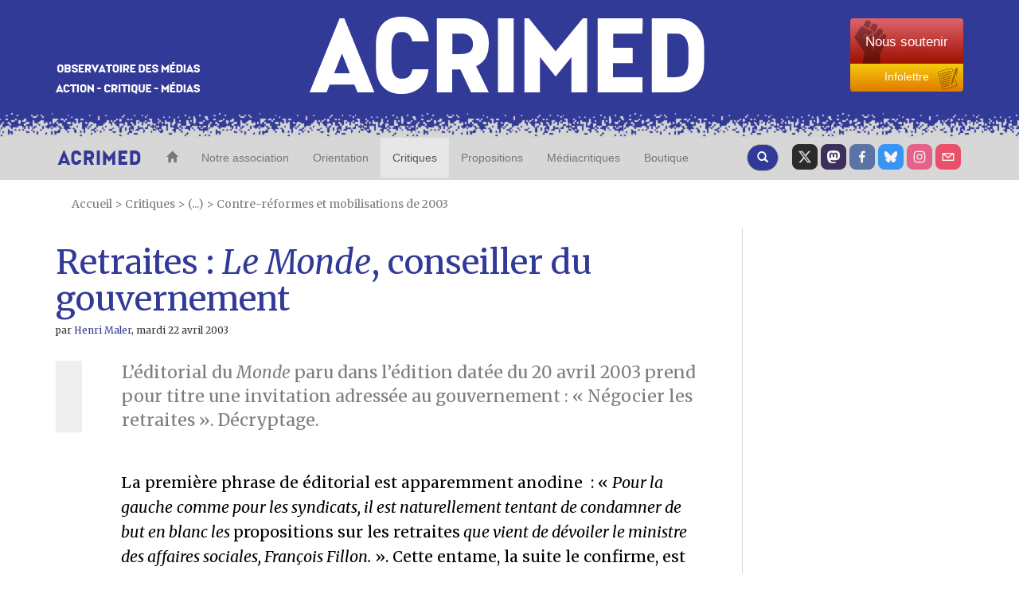

--- FILE ---
content_type: text/html; charset=utf-8
request_url: https://www.acrimed.org/Retraites-Le-Monde-conseiller-du-gouvernement
body_size: 19774
content:
<!DOCTYPE HTML>
<html class="page_article sans_composition ltr fr no-js" lang="fr" dir="ltr">
	<head>
		<script type='text/javascript'>/*<![CDATA[*/(function(H){H.className=H.className.replace(/\bno-js\b/,'js')})(document.documentElement);/*]]>*/</script>
		
		<meta http-equiv="Content-Type" content="text/html; charset=utf-8" />

		<title>Retraites : Le Monde, conseiller du gouvernement - Acrimed | Action Critique Médias</title>
<meta name="description" content="L&#039;&#233;ditorial du Monde paru dans l&#039;&#233;dition dat&#233;e du 20 avril 2003 prend pour titre une invitation adress&#233;e au gouvernement : &#171; N&#233;gocier les retraites &#187;. D&#233;cryptage." />
<style type='text/css'>img.adapt-img{max-width:100%;height:auto;}.adapt-img-wrapper {display:inline-block;max-width:100%;position:relative;background-position:center;background-size:cover;background-repeat:no-repeat;line-height:1px;overflow:hidden}.adapt-img-wrapper.intrinsic{display:block}.adapt-img-wrapper.intrinsic::before{content:'';display:block;height:0;width:100%;}.adapt-img-wrapper.intrinsic img{position:absolute;left:0;top:0;width:100%;height:auto;}.adapt-img-wrapper.loading:not(.loaded){background-size: cover;}@media (min-width:320.5px){.adapt-img-wrapper.intrinsic-desktop{display:block}.adapt-img-wrapper.intrinsic-desktop::before{content:'';display:block;height:0;width:100%;}.adapt-img-wrapper.intrinsic-desktop img{position:absolute;left:0;top:0;width:100%;height:auto;}}.adapt-img-background{width:100%;height:0}@media print{html .adapt-img-wrapper{background:none}}</style>
<!--[if !IE]><!--><script type='text/javascript'>/*<![CDATA[*/var adaptImgDocLength=56476;adaptImgAsyncStyles="picture.adapt-img-wrapper{background-size:0;}";adaptImgLazy=true;(function(){function d(a){var b=document.documentElement;b.className=b.className+" "+a}function f(a){var b=window.onload;window.onload="function"!=typeof window.onload?a:function(){b&&b();a()}}document.createElement("picture");adaptImgLazy&&d("lazy");var a=!1;if("undefined"!==typeof window.performance)a=window.performance.timing,a=(a=~~(adaptImgDocLength/(a.responseEnd-a.connectStart)))&&50>a;else{var c=navigator.connection||navigator.mozConnection||navigator.webkitConnection;"undefined"!==typeof c&&
(a=3==c.type||4==c.type||/^[23]g$/.test(c.type))}a&&d("aislow");var e=function(){var a=document.createElement("style");a.type="text/css";a.innerHTML=adaptImgAsyncStyles;var b=document.getElementsByTagName("style")[0];b.parentNode.insertBefore(a,b);window.matchMedia||window.onbeforeprint||beforePrint()};"undefined"!==typeof jQuery?jQuery(function(){jQuery(window).on('load',e)}):f(e)})();/*]]>*/</script>

<!--<![endif]-->
<link rel="canonical" href="https://www.acrimed.org/Retraites-Le-Monde-conseiller-du-gouvernement" />


<!-- SOCIAL SHARING -->

<!-- Open Graph general (Facebook, Pinterest & Google+) -->
<meta property="og:title" content="Retraites : Le Monde, conseiller du gouvernement" />
<meta property="og:type" content="Article" />
<meta property="og:description" content="L&#039;&#233;ditorial du Monde paru dans l&#039;&#233;dition dat&#233;e du 20 avril 2003 prend pour titre une invitation adress&#233;e au gouvernement : &#171; N&#233;gocier les retraites &#187;. D&#233;cryptage." />
<meta property="og:url" content="https://www.acrimed.org/Retraites-Le-Monde-conseiller-du-gouvernement">
<meta property="og:site_name" content="Acrimed | Action Critique M&#233;dias">
<meta property="og:locale" content="fr_FR">
<meta property="og:type" content="website">

<!-- Twitter -->
<meta name="twitter:card" content="summary_large_image">
<meta name="twitter:title" content="Retraites : Le Monde, conseiller du gouvernement">
<meta name="twitter:description" content="L&#039;&#233;ditorial du Monde paru dans l&#039;&#233;dition dat&#233;e du 20 avril 2003 prend pour titre une invitation adress&#233;e au gouvernement : &#171; N&#233;gocier les retraites &#187;. D&#233;cryptage.">
<meta name="twitter:site" content="@acrimed_info">

<!-- GOOGLE NEWS -->
<meta name="robots" content="max-snippet:160, max-image-preview:standard">


	


	

		
		<meta property="og:image" content="https://www.acrimed.org/IMG/logo/siteoff0.jpg?1669992086" />
		<meta name="twitter:image" content="https://www.acrimed.org/IMG/logo/siteoff0.jpg?1669992086" />

	




	






<link rel="icon" type="image/x-icon" href="https://www.acrimed.org/squelettes/favicon.ico" />
<link rel="shortcut icon" type="image/x-icon" href="https://www.acrimed.org/squelettes/favicon.ico" /><meta http-equiv="Content-Type" content="text/html; charset=utf-8" />


<link rel="alternate" type="application/rss+xml" title="Syndiquer tout le site" href="spip.php?page=backend" />
<meta name="viewport" content="width=device-width, initial-scale=1.0">
<!-- Fav and touch icons -->
<link rel="apple-touch-icon-precomposed" sizes="114x114" href="squelettes/img/apple-touch-icon-114-precomposed.png">
<link rel="apple-touch-icon-precomposed" sizes="72x72" href="squelettes/img/apple-touch-icon-72-precomposed.png">
<link rel="apple-touch-icon-precomposed" href="squelettes/img/apple-touch-icon-57-precomposed.png">


<!--font google-->
<link href='https://fonts.googleapis.com/css?family=Merriweather:400,400italic,700,700italic|Anton' rel='stylesheet' type='text/css'>
<link rel='stylesheet' href='local/cache-css/39724e0a86e89a1507248fbfaf48c724.css?1761159320' type='text/css' />
  <!-- HTML5 shim, for IE6-8 support of HTML5 elements -->
  <!--[if lt IE 9]>
    <script src="js/html5shiv.js"></script>
  <![endif]-->


<script type='text/javascript'>var var_zajax_content='content';</script><script>
var mediabox_settings={"auto_detect":true,"ns":"box","tt_img":true,"sel_g":"#documents_portfolio a[type='image\/jpeg'],#documents_portfolio a[type='image\/png'],#documents_portfolio a[type='image\/gif']","sel_c":".mediabox","str_ssStart":"Diaporama","str_ssStop":"Arr\u00eater","str_cur":"{current}\/{total}","str_prev":"Pr\u00e9c\u00e9dent","str_next":"Suivant","str_close":"Fermer","str_loading":"Chargement\u2026","str_petc":"Taper \u2019Echap\u2019 pour fermer","str_dialTitDef":"Boite de dialogue","str_dialTitMed":"Affichage d\u2019un media","splash_url":"","lity":{"skin":"_simple-dark","maxWidth":"90%","maxHeight":"90%","minWidth":"400px","minHeight":"","slideshow_speed":"2500","opacite":"0.9","defaultCaptionState":"expanded"}};
</script>
<!-- insert_head_css -->



<!-- Debut CS -->
<style type="text/css">
<!--/*--><![CDATA[/*><!--*/
/* Pour info : enveloppe_mails = -1 */


	
	
	

.blocs_titre {
	background: transparent url(prive/images/deplierhaut.svg) no-repeat scroll left center;
	font-weight: normal;
	line-height: 1.2em;
	margin-top: 4px;
	padding: 0pt 0pt 0pt 26px;
	margin-bottom: 0.1em;
	clear: left;
	cursor: pointer;
}

.blocs_replie {
	background: transparent url(prive/images/deplier-right.svg) no-repeat scroll left center;
}

.blocs_title{
	display: none;
}
/*]]>*/-->
</style>
<!-- Fin CS -->

<script type='text/javascript'>/*<![CDATA[*/
(function(i,s,o,g,r,a,m){i['GoogleAnalyticsObject']=r;i[r]=i[r]||function(){ (i[r].q=i[r].q||[]).push(arguments)},i[r].l=1*new Date();a=s.createElement(o), m=s.getElementsByTagName(o)[0];a.async=1;a.src=g;m.parentNode.insertBefore(a,m) })
(window,document,'script','//www.google-analytics.com/analytics.js','ga');
ga('create', 'UA-12175794-1');
ga('send', 'pageview');
/*]]>*/</script>




<!-- HTML5 shim, for IE6-8 support of HTML5 elements -->
<!--[if lt IE 9]>
  <script src="squelettes/js/html5shiv.js"></script>
<![endif]-->


<script type='text/javascript' src='local/cache-js/98177e9bca7af90394a0f86d824726d4.js?1760992229'></script>












<!-- insert_head -->



<!-- Debut CS -->



<!-- Fin CS -->


<script type='text/javascript'>var CONFIG_WMODE = 'opaque';</script>




<script type="text/javascript">
    //<![CDATA[
    $(document).ready(function(){
        var width = parseInt($(window).width());
        var scrollheight = 170;
        if (width > 991 && width < 1200){
            scrollheight = 166;
        }
        else if(width > 767 && width < 992){
            scrollheight = 138;
        }
        else if(width < 768){
            scrollheight = 113;
        }
        // alert("Largeur : " + width);
        $(window).scroll(function () {
            if ($(this).scrollTop() > scrollheight) {
                $("#bk-grey").addClass("fixed");
                $("#content").addClass("fixed");
            }
            else{
                $("#bk-grey").removeClass("fixed");
                $("#content").removeClass("fixed");
            }
        });
    });
//]]>
</script>
<!-- Piwik -->
<script type="text/javascript">
  var _paq = _paq || [];
  _paq.push(['trackPageView']);
  _paq.push(['enableLinkTracking']);
  (function() {
    var u="//analytics.acrimed.org/";
    _paq.push(['setTrackerUrl', u+'piwik.php']);
    _paq.push(['setSiteId', 1]);
    var d=document, g=d.createElement('script'), s=d.getElementsByTagName('script')[0];
    g.type='text/javascript'; g.async=true; g.defer=true; g.src=u+'piwik.js'; s.parentNode.insertBefore(g,s);
  })();
</script>
<noscript><p><img src="//analytics.acrimed.org/piwik.php?idsite=1" style="border:0;" alt="" /></p></noscript>
<!-- End Piwik Code --><script type="text/javascript">
    $(document).ready(function() {

        // show button gototop
        width = parseInt($(window).width());
        $("#gotop").attr("src", "squelettes/img/top.png");
        $("#gotopbtn").hide();
        $(window).scroll(function() {
            if ($(window).scrollTop() > 400) {
                $('#gotopbtn').fadeIn(900, 'swing');
            } else {
                $('#gotopbtn').fadeOut(900, 'swing');
            }
        });

        // smooth scroll top on button click
        $('#gotopbtn').click(function(){
            window.scrollTo({ top: 0, left: 0, behavior: 'smooth' });
            return;
        })

    });
    function imprimer() {
        window.print();
    };
</script>	</head>
	<body class="sec-148 rub-215 art-1054">
    <!-- le header commence ici -->
<header class="bkmenu clearfix">
<!-- bande bleue 100% -->
    <div class="bk-blue">
        <div class="container">
            <div class="row clearfix">
                <div class="col-md-12 column site-header">
                    <div class="col-md-3 column hidden-xs">
                        <p class="logo-header"><img src="squelettes/img/logo-header1.png" alt="Observatoire des media" class="img-responsive"/></p>
                    </div>
                    <div class="col-md-6 col-xs-9 column logo-img">
                        <p class="centre"><a href="https://www.acrimed.org" title="Acrimed"><img src="squelettes/img/logo-header2.png" alt="ACRIMED" class="img-responsive"/></a></p>
                    </div>
                    <div class="col-md-3 col-xs-3 column abo2">
                        <div class="btn-group-vertical btn-group-md">
                            <a href="https://boutique.acrimed.org/" target="_blank" class="btn btn-default sou">
                                <span class="hidden-xs">Nous soutenir</span>
                                <span class="hidden-lg hidden-sm hidden-md">Soutenir</span>
                            </a>
                            <a href="https://www.acrimed.org/infolettre" target="_blank" class="btn btn-default inf">
                                Infolettre
                            </a>
                        </div>
                    </div>
                </div>
            </div>
        </div>
    </div>
<!-- bande pointillée 100% -->
    <div class="inter">
    </div>
<!-- fin bande pointillée -->

<!-- bande grise 100% pour le menu -->
    <div class="bk-grey" id="bk-grey">
        <div class="container">
<!-- le Nav commence ici, il se trouve dans le header (comme demandé) -->
            <nav class="navbar navbar-default navacri" role="navigation">
                <div class="navbar-header">
                    <button type="button" class="navbar-toggle collapsed" data-toggle="collapse" data-target="#bs-example-navbar-collapse-1"> <span class="sr-only">Toggle navigation</span><span class="icon-bar"></span><span class="icon-bar"></span><span class="icon-bar"></span></button> <a class="navbar-brand" href="https://www.acrimed.org"><img src="squelettes/img/logoacri.png"></a>
                </div>
                <div class="collapse navbar-collapse" id="bs-example-navbar-collapse-1">
                    <ul class="nav navbar-nav">
                        <li>
                            <a href="https://www.acrimed.org" title="Acrimed"><span class="glyphicon glyphicon-home"></span></a>
                        </li>
                        <li>
                            <a href="-Qui-sommes-nous-" title="Nos objectifs, nos activités, nos médias">Notre association</a>
                        </li>
                        <li>
                            <a href="-Quelle-critique-des-medias-" title="Quelle critique des médias ? Pourquoi, comment, dans quel but ?">Orientation</a>
                        </li>
                        <li  class="active">
                            <a href="spip.php?page=plan" title="L'information, les médias, les journalistes">Critiques</a>
                        </li>
                        <li>
                            <a href="-Transformer-les-medias-Nos-propositions-" title="Transformer les médias : Nos propositions">Propositions</a>
                        </li>
                        <li>
                            <a href="-Mediacritiques-" title="Tous les Médiacritiques">Médiacritiques</a>
                        </li>
                        <li>
                            <a href="http://boutique.acrimed.org" title="Adhérer, nous soutenir, s'abonner à Médiacritique(s), etc." target="_blank">Boutique</a>
                        </li>
                    </ul>
                    <ul class="nav navbar-nav navbar-right">
						<li class="twit"><a href="https://twitter.com/acrimed_info" title="twitter" target="_blank"></a></li>
                        <li class="mast"><a href="https://mamot.fr/@acrimed" title="mastodon" target="_blank"></a></li>
                        <li class="face"><a href="https://www.facebook.com/acrimed" title="facebook" target="_blank"></a></li>
						<li class="bsky"><a href="https://bsky.app/profile/acrimed.bsky.social" title="bluesky" target="_blank"></a></li>
                        <li class="inst"><a href="https://www.instagram.com/acrimed/" title="instagram" target="_blank"></a></li>
                        <li class="mail"><a href="Nous-ecrire-nous-contacter" title="Nous écrire"></a></li>
                    </ul>

                    <div class="cs_blocs"><h4 class="blocs_titre blocs_replie blocs_ajax " id="cs_bloc_id_cherche"><a href="cherche"><button class="btn btn-default recherche" aria-label="Recherche">
						<span class="glyphicon glyphicon-search"></span>
					  </button>
                    </a></h4></div>
                </div>
                <div class="blocs_destination blocs_invisible blocs_slide cs_bloc_id_cherche"><div class="row clearfix margin12">
    <form action="spip.php?page=recherche" method="get">
    <input name="page" value="recherche" type="hidden"
>
    
    <div class="col-md-6 column">
        <button type="submit" class="btn btn-default recherche2">
            <span class="glyphicon glyphicon-play"></span>
        </button>
        <div class="form-group">
            <input onfocus="this.select()"  class="form-control reduc" type="search" name="recherche" id="recherche" value="." accesskey="4" autocapitalize="off" autocorrect="off" />
        </div>
    </div>
    <div class="col-md-6 column">
        <button type="submit" class="btn btn-default recherche2">
            <span class="glyphicon glyphicon-play"></span>
        </button>
        <div class="form-group">
            <label for="date1">publié entre le</label>
            <input  class="round" placeholder="JJ/MM/AAAA" type="text" name="date1" id="recherche">
            <label for="date2">et le</label>
            <input  class="round" placeholder="JJ/MM/AAAA" type="text" name="date2" id="recherche">
        </div>
    </div>
</form>
</div>
<div class="row clearfix margin12">
    <h4> Exemple d'utilisation</h4>
    <div class="col-md-2 column">
        <div class="utilisation">
            <div class="form-group">
                <input class="form-control reduc" type="text"  value="éditorialiste écharpe"/>
                <p>Retourne les textes qui contiennent :</p>
                <ul>
                    <li>Soit «&nbsp;éditorialiste&nbsp;», </li>
                    <li>Soit «&nbsp;écharpe&nbsp;»,</li>
                    <li>Soit «&nbsp;éditorialiste&nbsp;» ET «&nbsp;écharpe&nbsp;».</li>
                </ul>
            </div>
        </div>
    </div>

    <div class="col-md-2 column">
        <div class="utilisation">
            <div class="form-group">
                <input class="form-control reduc" type="text"  value="édito*"/>
                <p>Retourne les textes qui contiennent «&nbsp;éditorialiste&nbsp;», «&nbsp;éditocrate&nbsp;», «&nbsp;éditorialiser&nbsp;», «&nbsp;éditorial&nbsp;».... («&nbsp;*rialiste&nbsp;» ne retournera rien: l'astérisque * doit être terminale.)</p>
            </div>
        </div>
    </div>

    <div class="col-md-2 column">
        <div class="utilisation">
            <div class="form-group">
                <input class="form-control reduc" type="text"  value="+éditorialiste +écharpe"/>
                <p>Retourne les textes qui contiennent «&nbsp;éditorialiste&nbsp;» ET «&nbsp;écharpe&nbsp;».</p>
            </div>
        </div>
    </div>

    <div class="col-md-2 column">
        <div class="utilisation">
            <div class="form-group">
                <input class="form-control reduc" type="text"  value="+éditorialiste -écharpe"/>
                <p>Retourne les textes qui contiennent «&nbsp;éditorialiste&nbsp;» mais PAS «&nbsp;écharpe&nbsp;».</p>
            </div>
        </div>
    </div>

    <div class="col-md-2 column">
        <div class="utilisation">
            <div class="form-group">
                <input class="form-control reduc" type="text"  value="+éditorialiste +(>écharpe <Barbier)"/>
                <p>Retourne les textes qui contiennent «&nbsp;éditorialiste&nbsp;» ET «&nbsp;écharpe&nbsp;» ou bien «&nbsp;éditorialiste&nbsp;» ET «&nbsp;Barbier&nbsp;» mais présente en premier les textes qui contiennent «&nbsp;éditorialiste&nbsp;» ET «&nbsp;écharpe&nbsp;».</p>
            </div>
        </div>
    </div>

    <div class="col-md-2 column">
        <div class="utilisation">
            <div class="form-group">
                <input class="form-control reduc" type="text"  value='"éditorialiste écharpe"'/>
                <p>Retourne les textes qui contiennent exactement la séquence de mots «&nbsp;éditorialiste écharpe&nbsp;».</p>
            </div>
        </div>
    </div>
</div></div>
            </nav>
<!-- fin nav -->
        </div>
    </div>
</header>
<!-- Fin header -->    <content id="content" class="clearfix">
        <div class="container">
            <p class="arbo">
    <a href="https://www.acrimed.org/" >Accueil</a>

    







    

 
    &gt; <a href="spip.php?page=plan" title="Critiques">Critiques</a>
    
    
         &gt; (...)
        &gt; <a href="-Contre-reformes-et-mobilisations-de-2003-" title="Contre-r&#233;formes et mobilisations de 2003">Contre-réformes  et mobilisations de 2003</a>

</p>            <div class="row clearfix">
		<article class="col-md-9 column article1" id="article_main">
			<div class="hidden"></div>
			
			<h1>Retraites&nbsp;: <i>Le Monde</i>, conseiller du gouvernement</h1>
			
			<h6><i class="icon-user"></i> par  <span class="vcard author"><a class="url fn spip_in" href="_Henri-Maler_">Henri Maler</a></span>, <time pubdate="pubdate" datetime="2003-04-22T12:56:45Z">mardi 22 avril 2003</time></h6>
			<div class="crayon article-chapo-1054 chapoarticle surlignable"><p>L&#8217;éditorial du <i>Monde </i>paru dans l&#8217;édition datée du 20 avril 2003 prend pour titre une invitation adressée au gouvernement&nbsp;: &#171;&nbsp;Négocier les retraites&nbsp;&#187;. Décryptage.</p></div>
			<div class="crayon article-texte-1054 txtarticle surlignable"><p>La première phrase de éditorial est apparemment anodine<strong> </strong>&nbsp;: &#171;&nbsp;<i>Pour la gauche</i><strong> <i> </i> </strong><i>comme pour les syndicats, il est naturellement tentant de condamner de but en blanc les </i>propositions sur les retraites<i> que vient de dévoiler le ministre des affaires sociales, François Fillon.</i>&nbsp;&#187;. Cette entame, la suite le confirme, est d&#8217;abord un conseil adressé à la gauche et aux syndicats&nbsp;: &#171;&nbsp;Ne cédez pas à la tentation&nbsp;&#187;.</p>
<p>Pourquoi&nbsp;? C&#8217;est la phrase suivante qui l&#8217;annonce&nbsp;: &#171;&nbsp;<i>Il faut pourtant admettre qu&#8217;elles ont au moins deux mérites</i>&nbsp;&#187;.<strong><br />
</strong></p>
<p>Commençons donc, avec <i>Le Monde</i>,  par le premier de ces mérites&nbsp;: &#171;&nbsp;<i>D&#8217;abord - et ce n&#8217;est pas mince&nbsp;-, elles ont le grand mérite d&#8217;exister.</i>&nbsp;&#187;<br /></p>
<p>On croyait pourtant savoir que d&#8217;autres &#171;&nbsp;réformes&nbsp;&#187; avaient eu cet inestimable mérite. L&#8217;éditorialiste anonyme du <i>Monde</i> le sait aussi. C&#8217;est pourquoi, il précise&nbsp;: &#171;&nbsp;<i> Ou, plus précisément, Alain Juppé a agi avec une telle brutalité qu&#8217;il a dû, finalement, se résigner au statu quo.</i>&nbsp;&#187;.</p>
<p>Et l&#8217;on apprend ainsi incidemment que ce n&#8217;est pas le contenu de la &#171;&nbsp;réforme&nbsp;&#187; Juppé qui était en cause, mais seulement la méthode&nbsp;: &#171;&nbsp;<i>Alors, pour une fois qu&#8217;un gouvernement a le courage de prendre le problème à bras-le-corps, il faut lui en donner crédit. Il faut d&#8217;autant plus lui en donner crédit que, précisément, il semble avoir tiré les enseignements de la méthode Juppé. Pas de réforme à la hussarde&nbsp;! </i>&nbsp;&#187;</p>
<p>On croit alors saisir - sans que  l&#8217;éditorialiste anonyme fasse suivre son &#171;&nbsp;d&#8217;abord&nbsp;&#187; d&#8217;un quelconque &#171;&nbsp;ensuite&nbsp;&#187; - quel est le second mérite des " propositions soumises à concertation"&nbsp;: &#171;&nbsp;<i>L&#8217;intitulé du document suggère donc que le gouvernement va offrir une marge de négociation aux partenaires sociaux.</i>&nbsp;&#187;</p>
<p>Alors <i>Le Monde</i>, ignorant sans doute avec quel acharnement le gouvernement, entend distinguer &#171;&nbsp;concertation&nbsp;&#187; et &#171;&nbsp;négociation&nbsp;&#187;, se prend à rêver. Et comme chacun comprend bien qu&#8217;un rêve du <i>Monde</i> ne peut pas être n&#8217;importe quel rêve, celui-ci mérite d&#8217;être rapporté&nbsp;:</p>
<p>&#171;&nbsp;<i>Entre la durée d&#8217;activité, le niveau des cotisations ou des pensions, sans parler du fameux fonds de réserves, il existe en effet de très nombreux paramètres pour consolider le régime des retraites. On se prend donc à rêver d&#8217;une vraie concertation, où aucune piste ne serait par avance fermée. Une concertation qui réhabiliterait la politique contractuelle, entrée en crise depuis près de deux décennies.</i>&nbsp;&#187;</p>
<p><i>Le Monde</i> rêve donc d&#8217;abord de paramètres. Des paramètres aussi flous que l&#8217;exige la rêverie. L&#8217;éditorialiste évoque la "durée de l&#8217;activité". Mais s&#8217;agit-il de la durée de cotisation ou de la durée d&#8217;activité effective&nbsp;? L&#8217;éditorialiste mentionne le niveau des cotisations. Mais de qui&nbsp;? Des salariés ou des entreprises&nbsp;? Si <i>Le Monde</i> est aussi vague, c&#8217;est sans doute parce qu&#8217;il rêve, sur cette base incertaine, de politique contractuelle et qu&#8217;il souhaite faire partager son rêve nébuleux à M.&nbsp;Fillon. Aussi s&#8217;interroge-t-il&nbsp;:</p>
<p>&#171;&nbsp;<i>Est-ce l&#8217;ambition de M.&nbsp;Fillon&nbsp;? Lui qui revendique l&#8217;héritage politique de Philippe Séguin, il a sûrement médité cet enseignement que son mentor livre dans son récent </i>Itinéraire dans la France d&#8217;en bas, d&#8217;en haut et d&#8217;ailleurs<i> (Seuil)&nbsp;: "</i>Ne jamais rien lâcher avant qu&#8217;on puisse prétendre vous l&#8217;avoir arraché. (...) Et même si l&#8217;on est prêt d&#8217;emblée à une concession, il faut permettre -aux syndicalistes- de justifier qu&#8217;ils se sont battus pour l&#8217;obtenir.<i>" Ce qu&#8217;André Bergeron, en d&#8217;autres temps, formulait de la sorte&nbsp;: il faut que les syndicats aient " </i>du grain à moudre<i>".&nbsp;&#187;</i></p>
<p>Cet argument vaut le détour parce que sa formulation même montre que <i>Le Monde</i> postule au poste de conseiller en relations contractuelles, en adoptant sur elles le point de vue de l&#8217;Etat. Que dit <i>Le Monde</i>, mentor de M.&nbsp;Fillon, quand il s&#8217;abrite derrière une citation de M.Seguin, mentor du même&nbsp;? &#171;&nbsp;Préparez des concessions et laissez croire aux syndicats qu&#8217;il les ont obtenues grâce à leur luttes&nbsp;&#187;. <br /></p>
<p>Aussi, après avoir évoqué la tentation qui pourrait être celle de la gauche et des syndicats, <i>Le Monde</i> met-il en garde M.&nbsp;Fillon contre la tentation de faire ce qu&#8217;il fait déjà&nbsp;:<i> </i>&#171;&nbsp;<i>Mais le gouvernement peut aussi avoir une autre tentation&nbsp;: faire mine d&#8217;engager une concertation, pour désamorcer toute fronde, mais en ayant prédéterminé par avance l&#8217;essentiel des solutions</i>.&nbsp;&#187; <br /></p>
<p>De là cette question qui par son énoncé même vaut soutient à la seule organisation syndicale qu&#8217;il mentionne&nbsp;: <i>&#171;&nbsp;Est-ce la raison de la colère de la CFDT, qui, de tous les partenaires syndicaux, est pourtant celui qui est le plus coopératif avec le gouvernement sur cet explosif dossier des retraites&nbsp;? C&#8217;est en tout cas le sentiment que peut donner ce texte&nbsp;: à le lire dans le détail, on ne voit pas bien ce qui est encore discutable, en tout cas d&#8217;ici à 2008.&nbsp;&#187;</p>
<p></i>Conclusion de la supplique&nbsp;: par pitié M.&nbsp;Fillon, donnez du grain à moudre à la CFDT. Car sur l&#8217;essentiel du texte, pas de problème. L&#8217;essentiel est ailleurs&nbsp;: &#171;&nbsp;<i> C&#8217;est l&#8217;interrogation principale que soulève ce document&nbsp;: donne-t-il le coup d&#8217;envoi à une vraie négociation&nbsp;? Ou n&#8217;est-ce qu&#8217;une négociation de façade&nbsp;? </i>&nbsp;&#187;<i></p>
<p></i>Au terme de ce travail de &#171;&nbsp;journalisme d&#8217;investigation&nbsp;&#187;, nous pouvons donc révéler l&#8217;une des identités politiques de l&#8217;éditorialiste anonyme de <i>Monde</i>&nbsp;: médiateur entre la CFDT et le gouvernement Raffarin. C&#8217;est <i>Le Figaro</i> qui va être jaloux&nbsp;!</p></div>
			<div class="fin">&nbsp;</div>
			<div id="socialtags" class="socialtags">
				<!-- <ul>
					<li class="socialpdf"></li>
					<li class="socialrecommander"><div id='recommander'>
	<h2 class='menu-titre'><img src="squelettes/img/ico-mail.png" onmouseout="this.src='squelettes/img/ico-mail.png'" onmouseover="this.src='squelettes/img/ico-mail-on.png'" alt="Recommander cet article à un ami" height="24" width="24" /></h2>
	<div class="ajax">
		<div class="formulaire_spip formulaire_recommander" id="formulaire_recommander">



 
<form method="post" action="/Retraites-Le-Monde-conseiller-du-gouvernement"><div>
	<span class="form-hidden"><input name='formulaire_action' type='hidden'
		value='recommander'><input name='formulaire_action_args' type='hidden'
		value='6FrXiFC3zIkbgYsXnGH/357fUg9hRn4F6cLGa4VXpaww2ODCGmYZlMbe7JYn3uH9WVf1f5NbH13VORt8NbE43N8cgyzgYbkLfhor1WoDeFFSQ7/IhJEvJrOKS25mVUFRDh82f/AQVS9Pn7WKA31J/3PN9s8/LWClau8oOVphmtrzsRSqdZDEclkIvr3nJwX+4eOgDfvonSxBUxPW1z7qzTETErFuAKFd3VI1a3oKHgNAi9S8qk1xB1KK5HvCva5Xpu06tGfkoD73DMWmJ96JWtZPz8LIS7TSK2bC8cEzEeRAvdvur/hLB0evEHxdUO14rv85c6Bgrc6FhlQfqJsi2+bambxbclc21bnO0zhQgA=='><input name='formulaire_action_sign' type='hidden'
		value=''><input type='hidden' name='_jeton' value='e9c29b878f431d9fa8e6546ec689e6dadad68a15c060b29499ccd6d521385e03' /><label class='check_if_nobot'><input type='checkbox' name='_nospam_encrypt' value='1' /> Je ne suis pas un robot</label></span><div class="editer-groupe">
		<div class="editer editer_recommander_from">
			<label for='recommander_from'>Votre adresse email</label><input type='text' class='text forml' id='recommander_from' name='x_bU0rc1BDNVllZU0vME9PRDd5T2ZXdi9tTWc9PQ' value='' />
		</div>
		<div class="editer saisie_session_email" style="display: none;">
	<label for="give_me_your_email">Veuillez laisser ce champ vide :</label>
	<input type="text" class="text email" name='x_bU0rc0t5WmFmK0lOMytLRjVTVT0' id="give_me_your_email" value="" size="10" />
</div><div class="editer editer_recommander_to">
			<label for='recommander_to'>Destinataire</label><input type='text' class='text forml formo' id='recommander_to' name='x_bU0rc1BDNVllZU0vME9PRDd5T2ZTT0k9' value='' />
		</div>
		<div class="editer editer_recommander_message">
			<label for='recommander_message'>Texte de votre message</label><textarea class='text forml' id='recommander_message' name='x_bU0rc1BDNVllZU0vME9PRDd5T2ZVZWo2TERpSDBnPT0' rows='5' cols='30'></textarea>
		</div>
	</div>
	<p class='boutons spip_bouton'><input type='submit' class='submit' name='x_bU0rc1BDNVllZU0vME9PRDd5T2ZXZURvTmpVPQ' value='Recommander' /></p>
	</div></form>

</div></div>
</div>
<script type="text/javascript">/* <![CDATA[ */
	jQuery(function(){
(function($){
$(".formulaire_recommander").each(function(){$(this).hide().css("height","").removeClass('hide')});
$("#recommander>h2, #recommander_bouton, .recommander-actionnable")
.not('.recommander-clicable')
.addClass('recommander-clicable')
.click(function(){
var $actionnable=$(this);
var $form;
if($actionnable.data('target-form')){
$form=$($actionnable.data('target-form'));
}
else{
$form=$actionnable.closest('.recommander-box').find('.formulaire_recommander');
if(!$form.length){
$form=$('.formulaire_recommander').eq(0);
}
}
if($form.is(':visible')){
$form.slideUp();
}
else{
$form.slideDown();
}
return false;
});
}(jQuery));
});

/* ]]> */</script></li>
				</ul> -->
			</div>

			<div class="txtarticle soutien">
				<div class="soutien-texte">
					Acrimed est une association qui tient à son indépendance.
					Nous ne recourons ni à la publicité ni aux subventions.
					Vous pouvez nous soutenir en faisant un don ou en adhérant à l’association.
				</div>
				<div class="soutien-boutons">
					<div class="btn-group-vertical btn-group-md">
						<a href="https://boutique.acrimed.org/don" target="_blank" class="btn btn-default sou">
							<span>Faire un don</span>
						</a>
						<a href="https://boutique.acrimed.org/adhesion-abonnement" target="_blank" class="btn btn-default don">
							<span>Adhérer</span>
						</a>
					</div>
				</div>
			</div>
		</article>
    
	</div>
	<!-- ... article lié  -->
<div class="row clearfix">
    <div class="inter2"></div>
    <div class="col-md-12 column articlelie">
        
        <div class="mot_bouton">
        
            <h3>Voir aussi... </h3>
        
            <a href="+-Le-Monde-+" class="rubcolor"><button type="button" class="btn btn-default boutton2"><i>Le Monde</i></button></a>
        
            <a href="+-Editorial-+" class="rubcolor"><button type="button" class="btn btn-default boutton2">Editorial</button></a>
        
            <a href="+-Retraites-+" class="rubcolor"><button type="button" class="btn btn-default boutton2">Retraites</button></a>
        
        
            <a href="-Contre-reformes-et-mobilisations-de-2003-" class="rubcolor"><button type="button" class="btn btn-default boutton2">Contre-réformes  et mobilisations de 2003</button></a>
        
        </div>
    </div>
    <div class="inter3"></div>
</div>
<script type="text/javascript">
	$( document ).ready(function() {

		var positionNotes = function(){

			// $("#article_main").css({height: 'auto'}); // au cas où la hauteur était fixée (si une note est plus grande que la taille de l'article)

			var i = 1;
			var nb_notes = 0 + 0;
			var top;
			var note;
			var prev_top;
			var prev_height;
			var header = 226;
			var main_height = $("#article_main").outerHeight(true);
			var new_main_height;
			var last_bot;
			var new_top;
			var width = parseInt($(window).width());

			for ( i = 1; i <= nb_notes; i++) {
				i = i.toString();
				top = "top" + i;
				note = "note" + i;
				this[top] = $("#nh" + i).offset();
				this[note] = $("#nb" + i);

				if (width > 991){
					this[note].css({position : 'absolute' });
					this[note].css({top : this[top].top - header - 40 + 'px'});
					if (this[top].top === prev_top){ // si l'appel de note est sur la même ligne que le précédent
						new_top = this[top].top - header + prev_height + 12 ;
						this[note].css({top : new_top + 'px'});
					}
					if (this[top].top < last_bot){ // si l'appel de note est pus haut que le bas de la note précédente
						new_top = last_bot + 12 - header;
						this[note].css({top : new_top + 'px'});
					}
					// if (main_height < (this[note].offset().top + this[note].outerHeight())){ // si la hauteur de l'article est inférieure au bas de la dernière note
					// 	new_main_height = this[note].offset().top + this[note].outerHeight();
					// 	// $("#article_main").css({height : new_main_height  + 'px'});
					// }
					// if (main_height > new_main_height){
					// 	// si la hauteur de l'article est supérieure au bas de la dernière note
					// 	// new_main_height = main_height + 170 - header;
					// 	$("#article_main").css({height: main_height + 'px'});
					// }
					prev_top = this[top].top;
					prev_height = this[note].outerHeight();
					last_bot = this[note].offset().top + this[note].outerHeight();

				}else{
					this[note].css({position : 'initial' });
				}
			}

		}

		$(window).on('resize', function(){
			positionNotes();
        });
		positionNotes();
		setTimeout(positionNotes, 2000) // quick fix
		setTimeout(positionNotes, 5000) // quick fix
	});
</script>            <div class="som_titre"> 
    <h1>A la une</h1> 
</div> 
<div class="row clearfix som">
    <div class="col-md-6 column clearfix">
            <img
	src="local/cache-vignettes/L170xH95/laicite-d4224.png?1768581460" class='spip_logo' width='170' height='95' alt='La&#239;cit&#233; : comment les grands m&#233;dias sabotent le d&#233;bat public' />
    <h1><a href="Laicite-comment-les-grands-medias-sabotent-le">Laïcité&nbsp;: comment les grands médias sabotent le débat public</a> </h1>
    <h6><time pubdate="pubdate" datetime="2026-01-15T09:16:13Z">15 janvier 2026</time></h6>
    Entretien avec Nicolas Cadène et Hicham Benaissa.</div>
    
    <div class="col-md-3 column">
            <article>
    <h3><a href="1995-2025-les-medias-contre-les-mouvements">1995-2025&nbsp;: les médias contre les mouvements sociaux (vidéo)</a></h3>
    <h6><time pubdate="pubdate" datetime="2025-12-28T17:07:25Z">28 décembre 2025</time></h6>
    Acrimed sur Blast.
</article></div>
    <div class="col-md-3 column  deux">
            <article>
    <h3><a href="La-quete-du-vote-musulman-anatomie-d-un-recit">&#171;&nbsp;La quête du vote musulman&nbsp;&#187;&nbsp;: anatomie d’un récit médiatique islamophobe</a></h3>
    <h6><time pubdate="pubdate" datetime="2025-12-23T08:01:00Z">23 décembre 2025</time></h6>
    Racisme médiatique (1)
</article></div>
    
</div>

<div class="row clearfix som2">
    <div class="col-md-6 column clearfix">
            <img
	src="local/cache-vignettes/L170xH90/probleme-679f7.png?1768594521" class='spip_logo' width='170' height='90' alt='&#171; Flatter les banlieues musulmanes &#187; : dans la presse, la cristallisation d&#039;une &#171; &#233;vidence &#187;' />
    <h1><a href="Flatter-les-banlieues-musulmanes-dans-la-presse">&#171;&nbsp;Flatter les banlieues musulmanes&nbsp;&#187;&nbsp;: dans la presse, la cristallisation d’une &#171;&nbsp;évidence&nbsp;&#187;</a> </h1>
    <h6><time pubdate="pubdate" datetime="2026-01-14T16:50:23Z">14 janvier 2026</time></h6>
    Racisme médiatique (2)</div>
    
    <div class="col-md-3 column">
            <article>
    <h3><a href="La-convergence-mediatique-des-droites">La convergence médiatique des droites</a></h3>
    <h6><time pubdate="pubdate" datetime="2025-12-15T11:09:51Z">15 décembre 2025</time></h6>
    Un article paru initialement dans Silomag.
</article></div>
    <div class="col-md-3 column  deux">
            <article>
    <h3><a href="Appel-aux-ministres-de-la-Justice-et-de-l">Appel aux ministres de la Justice et de l’Intérieur&nbsp;: respectez la liberté de la presse, renforcez le secret des sources</a></h3>
    <h6><time pubdate="pubdate" datetime="2025-12-11T15:36:10Z">11 décembre 2025</time></h6>
    Un appel co-signé par Acrimed.
</article></div>
    
</div>

<div class="row clearfix som">
    <div class="col-md-6 column clearfix">
            <img
	src="local/cache-vignettes/L170xH95/venezuela_rs-1008e.png?1768581460" class='spip_logo' width='170' height='95' alt='Venezuela : des m&#233;dias intoxiqu&#233;s par la propagande de guerre' />
    <h1><a href="Venezuela-des-medias-intoxiques-par-la-propagande">Venezuela&nbsp;: des médias intoxiqués par la propagande de guerre</a> </h1>
    <h6><time pubdate="pubdate" datetime="2026-01-12T10:54:09Z">12 janvier 2026</time></h6>
    Confusions volontaires.</div>
    
    <div class="col-md-3 column">
            <article>
    <h3><a href="Immigration-et-ecole-les-relais-mediatiques-d-un">Immigration et école&nbsp;: les relais médiatiques d’un think tank d’extrême droite</a></h3>
    <h6><time pubdate="pubdate" datetime="2025-12-10T09:57:57Z">10 décembre 2025</time></h6>
    Un agenda médiatique, ça se travaille.
</article></div>
    <div class="col-md-3 column  deux">
            <article>
    <h3><a href="Entre-soi-et-connivence-Sarkozy-remercie-ses">Entre-soi et connivence&nbsp;: Sarkozy remercie ses soutiens médiatiques </a></h3>
    <h6><time pubdate="pubdate" datetime="2025-12-09T09:23:34Z">9 décembre 2025</time></h6>
    « Franz-Olivier Giesbert fut un défenseur acharné, intelligent et pertinent. »
</article></div>
    
</div>

<div class="row clearfix rub"><h1><span class="h6"><a href="spip.php?page=archives" title="Archives">Archives – tous les articles depuis 1996.</a></span></h1></div><!--  aside  -->
<aside class="row clearfix parentaside">
	<!-- en bref -->
	<div class="col-md-3 column revuedepresse">
    <h3><img src="squelettes/img/enbref.png" alt="Revue de presse" >Revue de presse</h3>

	<ul>
		<li><a href="Medias-et-journalisme-la-revue-de-presse" title="M&#233;dias et journalisme : la revue de presse">Médias et journalisme&nbsp;: la revue de presse<span> - 22/10/2025</span></a></li>
	
		<li><a href="Gaza-propagande-de-guerre-BFM-TV-et-compagnie" title="Gaza, propagande de guerre, BFM-TV et compagnie : revue de presse de la semaine">Gaza, propagande de guerre, BFM-TV et compagnie&nbsp;: revue de presse de la semaine<span> - 25/07/2025</span></a></li>
	
		<li><a href="Geraldine-Woessner-Sophia-Aram-CNews-et-compagnie" title="G&#233;raldine Woessner, Sophia Aram, CNews et compagnie : revue de presse de la semaine">Géraldine Woessner, Sophia Aram, CNews et compagnie&nbsp;: revue de presse de la semaine<span> - 18/07/2025</span></a></li>
	
		<li><a href="Brut-20-Minutes-Bollore-et-compagnie-revue-de" title="Brut, 20 Minutes, Bollor&#233; et compagnie : revue de presse de la semaine">Brut, 20 Minutes, Bolloré et compagnie&nbsp;: revue de presse de la semaine<span> - 11/07/2025</span></a></li>
	
		<li><a href="France-Inter-Frederic-Encel-LVMH-et-compagnie" title="France Inter, Fr&#233;d&#233;ric Encel, LVMH et compagnie : revue de presse de la semaine">France Inter, Frédéric Encel, LVMH et compagnie&nbsp;: revue de presse de la semaine<span> - 4/07/2025</span></a></li>
	</ul>


    <p><a href="+-Revue-de-presse-1450-+">Toutes les revues de presse</a></p>
</div>	<!-- en images  -->
	<div class="col-md-3 column image">
    <h3><img src="squelettes/img/enimages.png" alt="Des vid&#233;os" >Des vidéos</h3>

    
		
			<div class="row-fluid txtcentre">

				
				 
				<div style="overimages">
					<div class="media photoenimage"><div class="capsule-video"><div class="mini_capsule-video">
			
			
			
			<iframe title="MOUVEMENTS SOCIAUX : COMMENT LES MÉDIAS CASSENT LES GRÈVES" width="210" height="120" src="//www.youtube-nocookie.com/embed/MAbBbVhXFGM?hd=1&amp;wmode=opaque&amp;autoplay=0&amp;rel=0&amp;showinfo=0" allowfullscreen class="youtube-player"></iframe>
		 </div></div> <!-- .capsule-video .mini_capsule-video --></div>
					<div class="media-body photoenimage"><a href="1995-2025-les-medias-contre-les-mouvements">1995-2025&nbsp;: les médias contre les mouvements sociaux (vidéo)</a></div>
				</div>
			</div>
		
	
		
			<div class="row-fluid txtcentre">

				
				 
				<div style="overimages">
					<div class="media photoenimage"><div class="capsule-video"><div class="mini_capsule-video">
			
			
			
			<iframe title="PROPAGANDE DE GUERRE : LES MÉDIAS AU GARDE-À-VOUS" width="210" height="120" src="//www.youtube-nocookie.com/embed/WXqC9-KvsSI?hd=1&amp;wmode=opaque&amp;autoplay=0&amp;rel=0&amp;showinfo=0" allowfullscreen class="youtube-player"></iframe>
		 </div></div> <!-- .capsule-video .mini_capsule-video --></div>
					<div class="media-body photoenimage"><a href="Propagande-de-guerre-les-medias-au-garde-a-vous">Propagande de guerre&nbsp;: les médias au garde-à-vous (vidéo)</a></div>
				</div>
			</div>
		
	
    <p><a href="+-Des-videos-+" title="Des vid&#233;os">Toutes les vidéos</a></p>
</div>	<!-- communiqués -->
	<div class="col-md-3 column communique">
        <h3><img src="squelettes/img/communiques.png" alt="Des podcasts" >Des podcasts</h3>
        <ul>
            <li><a href="Podcast-le-PAF-en-pamoison-devant-la-nuance-de" title="Podcast : le PAF en p&#226;moison devant la &#171; nuance &#187; de Caroline Fourest">Podcast&nbsp;: le PAF en pâmoison devant la &#171;&nbsp;nuance&nbsp;&#187; de Caroline Fourest<span> - 2/11/2024</span></a></li>
        
            <li><a href="Podcast-Les-medias-en-guerre-contre-le-Nouveau" title="Podcast : Les m&#233;dias en guerre contre le Nouveau Front populaire">Podcast&nbsp;: Les médias en guerre contre le Nouveau Front populaire<span> - 9/08/2024</span></a></li>
        
            <li><a href="Podcast-Deux-siecles-de-critique-anticapitaliste" title="Podcast : Deux si&#232;cles de critique anticapitaliste des m&#233;dias">Podcast&nbsp;: Deux siècles de critique anticapitaliste des médias<span> - 5/12/2022</span></a></li>
        
            <li><a href="Podcast-La-banalisation-mediatique-de-l-extreme" title="Podcast : La banalisation m&#233;diatique de l&#039;extr&#234;me droite">Podcast&nbsp;: La banalisation médiatique de l’extrême droite<span> - 1er/04/2022</span></a></li>
        </ul>
        <p><a href="+-Des-podcasts-+" title="Des podcasts">Tous les podcasts</a></p>


        <div style="margin-top: 20px; text-align: center;">
            
            
                <a href="Medias-francais-qui-possede-quoi">
					<picture class="adapt-img-wrapper loading c2515157324 png" style="background-image:url([data-uri])">
<!--[if IE 9]><video style="display: none;"><![endif]--><source media="(-webkit-min-device-pixel-ratio: 2), (min-resolution: 2dppx)" srcset="local/adapt-img/160/20x/local/cache-vignettes/L600xH447/poster_medias_francais_6347-v21-1-2026-331ea.png?1768594163 320w, local/adapt-img/320/20x/local/cache-vignettes/L600xH447/poster_medias_francais_6347-v21-1-2026-331ea.png?1768594163 640w, local/adapt-img/480/20x/local/cache-vignettes/L600xH447/poster_medias_francais_6347-v21-1-2026-331ea.png?1768594163 960w, local/adapt-img/600/20x/local/cache-vignettes/L600xH447/poster_medias_francais_6347-v21-1-2026-331ea.png?1768594163 1200w" sizes="(min-width: 737px) 737px, 100vw" type="image/png"><source media="(-webkit-min-device-pixel-ratio: 1.5), (min-resolution: 1.5dppx)" srcset="local/adapt-img/160/15x/local/cache-vignettes/L600xH447/poster_medias_francais_6347-v21-1-2026-331ea.png?1768594163 240w, local/adapt-img/320/15x/local/cache-vignettes/L600xH447/poster_medias_francais_6347-v21-1-2026-331ea.png?1768594163 480w, local/adapt-img/480/15x/local/cache-vignettes/L600xH447/poster_medias_francais_6347-v21-1-2026-331ea.png?1768594163 720w, local/adapt-img/600/15x/local/cache-vignettes/L600xH447/poster_medias_francais_6347-v21-1-2026-331ea.png?1768594163 900w" sizes="(min-width: 737px) 737px, 100vw" type="image/png"><!--[if IE 9]></video><![endif]-->
<img src='local/adapt-img/600/10x/local/cache-vignettes/L600xH447/poster_medias_francais_6347-v21-1-2026-331ea.png?1768594163' class='adapt-img spip_logo' width='600' height='447' alt='M&#233;dias fran&#231;ais : qui poss&#232;de quoi ? ' srcset='local/adapt-img/160/10x/local/cache-vignettes/L600xH447/poster_medias_francais_6347-v21-1-2026-331ea.png?1768594163 160w, local/adapt-img/320/10x/local/cache-vignettes/L600xH447/poster_medias_francais_6347-v21-1-2026-331ea.png?1768594163 320w, local/adapt-img/480/10x/local/cache-vignettes/L600xH447/poster_medias_francais_6347-v21-1-2026-331ea.png?1768594163 480w, local/adapt-img/600/10x/local/cache-vignettes/L600xH447/poster_medias_francais_6347-v21-1-2026-331ea.png?1768594163 600w' sizes='(min-width: 737px) 737px, 100vw' loading='lazy' onload='this.parentNode.className+=&#039; loaded&#039;' /></picture>
                    <div style="padding-top: 6px;">Médias français&nbsp;: qui possède quoi&nbsp;? </div>
                </a>
            
        </div>
    </div>	<!-- agenda -->
	<div class="col-md-3 column agenda">
    
        
			<h3>
				<!-- <a href="Le-Monde-prend-le-train-pour-l-emploi"> -->
					<img src="squelettes/img/agenda.png" alt="Agenda"> Notre revue
				<!-- </a> -->
				</h3>
			<div class="mediacritique">
                
                    <a href="Sortie-du-Mediacritiques-no56-Les-medias-contre">
						<img
	src="local/cache-vignettes/L259xH330/logo56-666db.jpg?1768581670" class='spip_logo' width='259' height='330' alt='Sortie du &lt;i&gt;M&#233;diacritiques&lt;/i&gt; n&#176;56 : Les m&#233;dias contre la rue' />
                        <span class="mediac-titre">Sortie du <i>Médiacritiques</i> n&#176;56&nbsp;: Les médias contre la rue</span>
                    </a>
                
            </div>
		
</div></aside>        </div>
    </content>
    <footer>
        <div class="inter2"></div>
<div class="blue">
    <div class="container footer">
        <h1>PUBLICATIONS</h1>
        <div class="row clearfix">
            
            <div class="col-md-3 column foot">
                <div class="media foot">
                    <a class="pull-left" href="Mediacritiques-no37"><img
	src="local/cache-vignettes/L80xH120/arton4681-19a2d.jpg?1726222009" class='media-object' width='80' height='120' alt='Les M&#233;dias contre la rue. Vingt-cinq ans de d&#233;mobilisation sociale' /></a>
                    <div class="media-body foot"><p><i>Les Médias contre la rue. Vingt-cinq ans de démobilisation sociale</i></br></p></div>
                </div>
            </div>
            
            <div class="col-md-3 column foot">
                <div class="media foot">
                    <a class="pull-left" href="L-Opinion-ca-se-travaille"><img
	src="local/cache-vignettes/L80xH131/lesmediascontrelagauche2025-8d3a2.jpg?1744364962" class='media-object' width='80' height='131' alt='Les m&#233;dias contre la gauche, par Pauline Perrenot' /></a>
                    <div class="media-body foot"><p><i>Les médias contre la gauche</i>, par Pauline Perrenot</br></p></div>
                </div>
            </div>
            
            <div class="col-md-3 column foot">
                <div class="media foot">
                    <a class="pull-left" href="Au-nom-de-la-democratie-votez-bien-de-Mathias"><img
	src="local/cache-vignettes/L80xH130/arton5870-c2776.png?1726222009" class='media-object' width='80' height='130' alt='&#171; Au nom de la d&#233;mocratie, votez bien ! &#187; Retour sur le traitement m&#233;diatique des &#233;lections pr&#233;sidentielles de 2002 et 2017, par Mathias Reymond' /></a>
                    <div class="media-body foot"><p><i>&#171;&nbsp;Au nom de la démocratie, votez bien&nbsp;!&nbsp;&#187; Retour sur le traitement médiatique des élections présidentielles de 2002 et 2017</i>, par Mathias Reymond</br></p></div>
                </div>
            </div>
            
            <div class="col-md-3 column foot">
                <div class="media foot">
                    <a class="pull-left" href="Les-Nouveaux-Chiens-de-garde"><img
	src="local/cache-vignettes/L80xH115/arton4679-6d7fb.png?1726222009" class='media-object' width='80' height='115' alt='Les Nouveaux Chiens de garde' /></a>
                    <div class="media-body foot"><p>Les Nouveaux Chiens de garde</br>Disponible en DVD</p></div>
                </div>
            </div>
            
        </div>
    </div>
    <div class="container footer">
        <div class="clearfix">
            <p class="pull-center"><a href="Maison-fondee-en-1996-par-Henri-Maler-et-Compagnie">Acrimed, maison fondée en 1996 par Henri Maler et Compagnie</a></p>
            <p class="pull-left">
                <a href="spip.php?page=lesauteurs">Annuaire des auteurs publiés sur Acrimed</a>
                <br/><a href="Acrimed-en-questions-presentation-et-transparence">Informations</a> • <a href="Nous-ecrire-nous-contacter">Contact</a> • <a href="C-est-pour-bientot-Agenda-des-debats-et-des">Agenda</a> • <a href="spip.php?page=backend">RSS</a>
                <br/><a href="Mentions-legales">Mentions légales</a> • <a href="spip.php?page=plan">Plan du site</a> • <a href="ecrire">Administration</a>
                <!-- <br/><a href="http://www.visual-id.fr/">Design : Arnaud Dénielou</a> • <a href="Nous-ecrire-nous-contacter">Webmaster : Yanic Gornet</a> -->
                <br/><a href="http://spip.net">Site motorisé avec SPIP</a> • <a href="https://www.mozilla.org/fr/">Optimisé pour Mozilla Firefox</a> • <a href="http://www.globenet.org">Hébergeur associatif <img src="squelettes/img/globenet_pw.png" alt="Globenet, hébergeur associatif"/></a>
            </p>
            <div class="abo2 pull-right">
                <div class="btn-group-vertical btn-group-md">
                    <a href="https://boutique.acrimed.org/" target="_blank" class="btn btn-default sou">
                        <span class="hidden-xs">Nous soutenir</span><span class="hidden-lg hidden-sm hidden-md">Soutenir</span>
                    </a>
                    <a href="https://www.acrimed.org/infolettre" target="_blank" class="btn btn-default inf">
                        Infolettre
                    </a>
                </div>
            </div>
            <div style="clear:both;">&nbsp;</div>
        </div>
    </div>
</div>        <div id="gotopbtn" style="display: block;">
            <img src="squelettes/img/top.png" width="100" height="100" alt="Top" />
        </div>
    </footer>
</body></html>


--- FILE ---
content_type: text/html; charset=utf-8
request_url: https://www.youtube-nocookie.com/embed/MAbBbVhXFGM?hd=1&wmode=opaque&autoplay=0&rel=0&showinfo=0
body_size: 45648
content:
<!DOCTYPE html><html lang="en" dir="ltr" data-cast-api-enabled="true"><head><meta name="viewport" content="width=device-width, initial-scale=1"><script nonce="vHOOTf-CYal-dhEE2b4xBg">if ('undefined' == typeof Symbol || 'undefined' == typeof Symbol.iterator) {delete Array.prototype.entries;}</script><style name="www-roboto" nonce="u4OpQIYGVPCf3gPAtLTG4w">@font-face{font-family:'Roboto';font-style:normal;font-weight:400;font-stretch:100%;src:url(//fonts.gstatic.com/s/roboto/v48/KFO7CnqEu92Fr1ME7kSn66aGLdTylUAMa3GUBHMdazTgWw.woff2)format('woff2');unicode-range:U+0460-052F,U+1C80-1C8A,U+20B4,U+2DE0-2DFF,U+A640-A69F,U+FE2E-FE2F;}@font-face{font-family:'Roboto';font-style:normal;font-weight:400;font-stretch:100%;src:url(//fonts.gstatic.com/s/roboto/v48/KFO7CnqEu92Fr1ME7kSn66aGLdTylUAMa3iUBHMdazTgWw.woff2)format('woff2');unicode-range:U+0301,U+0400-045F,U+0490-0491,U+04B0-04B1,U+2116;}@font-face{font-family:'Roboto';font-style:normal;font-weight:400;font-stretch:100%;src:url(//fonts.gstatic.com/s/roboto/v48/KFO7CnqEu92Fr1ME7kSn66aGLdTylUAMa3CUBHMdazTgWw.woff2)format('woff2');unicode-range:U+1F00-1FFF;}@font-face{font-family:'Roboto';font-style:normal;font-weight:400;font-stretch:100%;src:url(//fonts.gstatic.com/s/roboto/v48/KFO7CnqEu92Fr1ME7kSn66aGLdTylUAMa3-UBHMdazTgWw.woff2)format('woff2');unicode-range:U+0370-0377,U+037A-037F,U+0384-038A,U+038C,U+038E-03A1,U+03A3-03FF;}@font-face{font-family:'Roboto';font-style:normal;font-weight:400;font-stretch:100%;src:url(//fonts.gstatic.com/s/roboto/v48/KFO7CnqEu92Fr1ME7kSn66aGLdTylUAMawCUBHMdazTgWw.woff2)format('woff2');unicode-range:U+0302-0303,U+0305,U+0307-0308,U+0310,U+0312,U+0315,U+031A,U+0326-0327,U+032C,U+032F-0330,U+0332-0333,U+0338,U+033A,U+0346,U+034D,U+0391-03A1,U+03A3-03A9,U+03B1-03C9,U+03D1,U+03D5-03D6,U+03F0-03F1,U+03F4-03F5,U+2016-2017,U+2034-2038,U+203C,U+2040,U+2043,U+2047,U+2050,U+2057,U+205F,U+2070-2071,U+2074-208E,U+2090-209C,U+20D0-20DC,U+20E1,U+20E5-20EF,U+2100-2112,U+2114-2115,U+2117-2121,U+2123-214F,U+2190,U+2192,U+2194-21AE,U+21B0-21E5,U+21F1-21F2,U+21F4-2211,U+2213-2214,U+2216-22FF,U+2308-230B,U+2310,U+2319,U+231C-2321,U+2336-237A,U+237C,U+2395,U+239B-23B7,U+23D0,U+23DC-23E1,U+2474-2475,U+25AF,U+25B3,U+25B7,U+25BD,U+25C1,U+25CA,U+25CC,U+25FB,U+266D-266F,U+27C0-27FF,U+2900-2AFF,U+2B0E-2B11,U+2B30-2B4C,U+2BFE,U+3030,U+FF5B,U+FF5D,U+1D400-1D7FF,U+1EE00-1EEFF;}@font-face{font-family:'Roboto';font-style:normal;font-weight:400;font-stretch:100%;src:url(//fonts.gstatic.com/s/roboto/v48/KFO7CnqEu92Fr1ME7kSn66aGLdTylUAMaxKUBHMdazTgWw.woff2)format('woff2');unicode-range:U+0001-000C,U+000E-001F,U+007F-009F,U+20DD-20E0,U+20E2-20E4,U+2150-218F,U+2190,U+2192,U+2194-2199,U+21AF,U+21E6-21F0,U+21F3,U+2218-2219,U+2299,U+22C4-22C6,U+2300-243F,U+2440-244A,U+2460-24FF,U+25A0-27BF,U+2800-28FF,U+2921-2922,U+2981,U+29BF,U+29EB,U+2B00-2BFF,U+4DC0-4DFF,U+FFF9-FFFB,U+10140-1018E,U+10190-1019C,U+101A0,U+101D0-101FD,U+102E0-102FB,U+10E60-10E7E,U+1D2C0-1D2D3,U+1D2E0-1D37F,U+1F000-1F0FF,U+1F100-1F1AD,U+1F1E6-1F1FF,U+1F30D-1F30F,U+1F315,U+1F31C,U+1F31E,U+1F320-1F32C,U+1F336,U+1F378,U+1F37D,U+1F382,U+1F393-1F39F,U+1F3A7-1F3A8,U+1F3AC-1F3AF,U+1F3C2,U+1F3C4-1F3C6,U+1F3CA-1F3CE,U+1F3D4-1F3E0,U+1F3ED,U+1F3F1-1F3F3,U+1F3F5-1F3F7,U+1F408,U+1F415,U+1F41F,U+1F426,U+1F43F,U+1F441-1F442,U+1F444,U+1F446-1F449,U+1F44C-1F44E,U+1F453,U+1F46A,U+1F47D,U+1F4A3,U+1F4B0,U+1F4B3,U+1F4B9,U+1F4BB,U+1F4BF,U+1F4C8-1F4CB,U+1F4D6,U+1F4DA,U+1F4DF,U+1F4E3-1F4E6,U+1F4EA-1F4ED,U+1F4F7,U+1F4F9-1F4FB,U+1F4FD-1F4FE,U+1F503,U+1F507-1F50B,U+1F50D,U+1F512-1F513,U+1F53E-1F54A,U+1F54F-1F5FA,U+1F610,U+1F650-1F67F,U+1F687,U+1F68D,U+1F691,U+1F694,U+1F698,U+1F6AD,U+1F6B2,U+1F6B9-1F6BA,U+1F6BC,U+1F6C6-1F6CF,U+1F6D3-1F6D7,U+1F6E0-1F6EA,U+1F6F0-1F6F3,U+1F6F7-1F6FC,U+1F700-1F7FF,U+1F800-1F80B,U+1F810-1F847,U+1F850-1F859,U+1F860-1F887,U+1F890-1F8AD,U+1F8B0-1F8BB,U+1F8C0-1F8C1,U+1F900-1F90B,U+1F93B,U+1F946,U+1F984,U+1F996,U+1F9E9,U+1FA00-1FA6F,U+1FA70-1FA7C,U+1FA80-1FA89,U+1FA8F-1FAC6,U+1FACE-1FADC,U+1FADF-1FAE9,U+1FAF0-1FAF8,U+1FB00-1FBFF;}@font-face{font-family:'Roboto';font-style:normal;font-weight:400;font-stretch:100%;src:url(//fonts.gstatic.com/s/roboto/v48/KFO7CnqEu92Fr1ME7kSn66aGLdTylUAMa3OUBHMdazTgWw.woff2)format('woff2');unicode-range:U+0102-0103,U+0110-0111,U+0128-0129,U+0168-0169,U+01A0-01A1,U+01AF-01B0,U+0300-0301,U+0303-0304,U+0308-0309,U+0323,U+0329,U+1EA0-1EF9,U+20AB;}@font-face{font-family:'Roboto';font-style:normal;font-weight:400;font-stretch:100%;src:url(//fonts.gstatic.com/s/roboto/v48/KFO7CnqEu92Fr1ME7kSn66aGLdTylUAMa3KUBHMdazTgWw.woff2)format('woff2');unicode-range:U+0100-02BA,U+02BD-02C5,U+02C7-02CC,U+02CE-02D7,U+02DD-02FF,U+0304,U+0308,U+0329,U+1D00-1DBF,U+1E00-1E9F,U+1EF2-1EFF,U+2020,U+20A0-20AB,U+20AD-20C0,U+2113,U+2C60-2C7F,U+A720-A7FF;}@font-face{font-family:'Roboto';font-style:normal;font-weight:400;font-stretch:100%;src:url(//fonts.gstatic.com/s/roboto/v48/KFO7CnqEu92Fr1ME7kSn66aGLdTylUAMa3yUBHMdazQ.woff2)format('woff2');unicode-range:U+0000-00FF,U+0131,U+0152-0153,U+02BB-02BC,U+02C6,U+02DA,U+02DC,U+0304,U+0308,U+0329,U+2000-206F,U+20AC,U+2122,U+2191,U+2193,U+2212,U+2215,U+FEFF,U+FFFD;}@font-face{font-family:'Roboto';font-style:normal;font-weight:500;font-stretch:100%;src:url(//fonts.gstatic.com/s/roboto/v48/KFO7CnqEu92Fr1ME7kSn66aGLdTylUAMa3GUBHMdazTgWw.woff2)format('woff2');unicode-range:U+0460-052F,U+1C80-1C8A,U+20B4,U+2DE0-2DFF,U+A640-A69F,U+FE2E-FE2F;}@font-face{font-family:'Roboto';font-style:normal;font-weight:500;font-stretch:100%;src:url(//fonts.gstatic.com/s/roboto/v48/KFO7CnqEu92Fr1ME7kSn66aGLdTylUAMa3iUBHMdazTgWw.woff2)format('woff2');unicode-range:U+0301,U+0400-045F,U+0490-0491,U+04B0-04B1,U+2116;}@font-face{font-family:'Roboto';font-style:normal;font-weight:500;font-stretch:100%;src:url(//fonts.gstatic.com/s/roboto/v48/KFO7CnqEu92Fr1ME7kSn66aGLdTylUAMa3CUBHMdazTgWw.woff2)format('woff2');unicode-range:U+1F00-1FFF;}@font-face{font-family:'Roboto';font-style:normal;font-weight:500;font-stretch:100%;src:url(//fonts.gstatic.com/s/roboto/v48/KFO7CnqEu92Fr1ME7kSn66aGLdTylUAMa3-UBHMdazTgWw.woff2)format('woff2');unicode-range:U+0370-0377,U+037A-037F,U+0384-038A,U+038C,U+038E-03A1,U+03A3-03FF;}@font-face{font-family:'Roboto';font-style:normal;font-weight:500;font-stretch:100%;src:url(//fonts.gstatic.com/s/roboto/v48/KFO7CnqEu92Fr1ME7kSn66aGLdTylUAMawCUBHMdazTgWw.woff2)format('woff2');unicode-range:U+0302-0303,U+0305,U+0307-0308,U+0310,U+0312,U+0315,U+031A,U+0326-0327,U+032C,U+032F-0330,U+0332-0333,U+0338,U+033A,U+0346,U+034D,U+0391-03A1,U+03A3-03A9,U+03B1-03C9,U+03D1,U+03D5-03D6,U+03F0-03F1,U+03F4-03F5,U+2016-2017,U+2034-2038,U+203C,U+2040,U+2043,U+2047,U+2050,U+2057,U+205F,U+2070-2071,U+2074-208E,U+2090-209C,U+20D0-20DC,U+20E1,U+20E5-20EF,U+2100-2112,U+2114-2115,U+2117-2121,U+2123-214F,U+2190,U+2192,U+2194-21AE,U+21B0-21E5,U+21F1-21F2,U+21F4-2211,U+2213-2214,U+2216-22FF,U+2308-230B,U+2310,U+2319,U+231C-2321,U+2336-237A,U+237C,U+2395,U+239B-23B7,U+23D0,U+23DC-23E1,U+2474-2475,U+25AF,U+25B3,U+25B7,U+25BD,U+25C1,U+25CA,U+25CC,U+25FB,U+266D-266F,U+27C0-27FF,U+2900-2AFF,U+2B0E-2B11,U+2B30-2B4C,U+2BFE,U+3030,U+FF5B,U+FF5D,U+1D400-1D7FF,U+1EE00-1EEFF;}@font-face{font-family:'Roboto';font-style:normal;font-weight:500;font-stretch:100%;src:url(//fonts.gstatic.com/s/roboto/v48/KFO7CnqEu92Fr1ME7kSn66aGLdTylUAMaxKUBHMdazTgWw.woff2)format('woff2');unicode-range:U+0001-000C,U+000E-001F,U+007F-009F,U+20DD-20E0,U+20E2-20E4,U+2150-218F,U+2190,U+2192,U+2194-2199,U+21AF,U+21E6-21F0,U+21F3,U+2218-2219,U+2299,U+22C4-22C6,U+2300-243F,U+2440-244A,U+2460-24FF,U+25A0-27BF,U+2800-28FF,U+2921-2922,U+2981,U+29BF,U+29EB,U+2B00-2BFF,U+4DC0-4DFF,U+FFF9-FFFB,U+10140-1018E,U+10190-1019C,U+101A0,U+101D0-101FD,U+102E0-102FB,U+10E60-10E7E,U+1D2C0-1D2D3,U+1D2E0-1D37F,U+1F000-1F0FF,U+1F100-1F1AD,U+1F1E6-1F1FF,U+1F30D-1F30F,U+1F315,U+1F31C,U+1F31E,U+1F320-1F32C,U+1F336,U+1F378,U+1F37D,U+1F382,U+1F393-1F39F,U+1F3A7-1F3A8,U+1F3AC-1F3AF,U+1F3C2,U+1F3C4-1F3C6,U+1F3CA-1F3CE,U+1F3D4-1F3E0,U+1F3ED,U+1F3F1-1F3F3,U+1F3F5-1F3F7,U+1F408,U+1F415,U+1F41F,U+1F426,U+1F43F,U+1F441-1F442,U+1F444,U+1F446-1F449,U+1F44C-1F44E,U+1F453,U+1F46A,U+1F47D,U+1F4A3,U+1F4B0,U+1F4B3,U+1F4B9,U+1F4BB,U+1F4BF,U+1F4C8-1F4CB,U+1F4D6,U+1F4DA,U+1F4DF,U+1F4E3-1F4E6,U+1F4EA-1F4ED,U+1F4F7,U+1F4F9-1F4FB,U+1F4FD-1F4FE,U+1F503,U+1F507-1F50B,U+1F50D,U+1F512-1F513,U+1F53E-1F54A,U+1F54F-1F5FA,U+1F610,U+1F650-1F67F,U+1F687,U+1F68D,U+1F691,U+1F694,U+1F698,U+1F6AD,U+1F6B2,U+1F6B9-1F6BA,U+1F6BC,U+1F6C6-1F6CF,U+1F6D3-1F6D7,U+1F6E0-1F6EA,U+1F6F0-1F6F3,U+1F6F7-1F6FC,U+1F700-1F7FF,U+1F800-1F80B,U+1F810-1F847,U+1F850-1F859,U+1F860-1F887,U+1F890-1F8AD,U+1F8B0-1F8BB,U+1F8C0-1F8C1,U+1F900-1F90B,U+1F93B,U+1F946,U+1F984,U+1F996,U+1F9E9,U+1FA00-1FA6F,U+1FA70-1FA7C,U+1FA80-1FA89,U+1FA8F-1FAC6,U+1FACE-1FADC,U+1FADF-1FAE9,U+1FAF0-1FAF8,U+1FB00-1FBFF;}@font-face{font-family:'Roboto';font-style:normal;font-weight:500;font-stretch:100%;src:url(//fonts.gstatic.com/s/roboto/v48/KFO7CnqEu92Fr1ME7kSn66aGLdTylUAMa3OUBHMdazTgWw.woff2)format('woff2');unicode-range:U+0102-0103,U+0110-0111,U+0128-0129,U+0168-0169,U+01A0-01A1,U+01AF-01B0,U+0300-0301,U+0303-0304,U+0308-0309,U+0323,U+0329,U+1EA0-1EF9,U+20AB;}@font-face{font-family:'Roboto';font-style:normal;font-weight:500;font-stretch:100%;src:url(//fonts.gstatic.com/s/roboto/v48/KFO7CnqEu92Fr1ME7kSn66aGLdTylUAMa3KUBHMdazTgWw.woff2)format('woff2');unicode-range:U+0100-02BA,U+02BD-02C5,U+02C7-02CC,U+02CE-02D7,U+02DD-02FF,U+0304,U+0308,U+0329,U+1D00-1DBF,U+1E00-1E9F,U+1EF2-1EFF,U+2020,U+20A0-20AB,U+20AD-20C0,U+2113,U+2C60-2C7F,U+A720-A7FF;}@font-face{font-family:'Roboto';font-style:normal;font-weight:500;font-stretch:100%;src:url(//fonts.gstatic.com/s/roboto/v48/KFO7CnqEu92Fr1ME7kSn66aGLdTylUAMa3yUBHMdazQ.woff2)format('woff2');unicode-range:U+0000-00FF,U+0131,U+0152-0153,U+02BB-02BC,U+02C6,U+02DA,U+02DC,U+0304,U+0308,U+0329,U+2000-206F,U+20AC,U+2122,U+2191,U+2193,U+2212,U+2215,U+FEFF,U+FFFD;}</style><script name="www-roboto" nonce="vHOOTf-CYal-dhEE2b4xBg">if (document.fonts && document.fonts.load) {document.fonts.load("400 10pt Roboto", "E"); document.fonts.load("500 10pt Roboto", "E");}</script><link rel="stylesheet" href="/s/player/b95b0e7a/www-player.css" name="www-player" nonce="u4OpQIYGVPCf3gPAtLTG4w"><style nonce="u4OpQIYGVPCf3gPAtLTG4w">html {overflow: hidden;}body {font: 12px Roboto, Arial, sans-serif; background-color: #000; color: #fff; height: 100%; width: 100%; overflow: hidden; position: absolute; margin: 0; padding: 0;}#player {width: 100%; height: 100%;}h1 {text-align: center; color: #fff;}h3 {margin-top: 6px; margin-bottom: 3px;}.player-unavailable {position: absolute; top: 0; left: 0; right: 0; bottom: 0; padding: 25px; font-size: 13px; background: url(/img/meh7.png) 50% 65% no-repeat;}.player-unavailable .message {text-align: left; margin: 0 -5px 15px; padding: 0 5px 14px; border-bottom: 1px solid #888; font-size: 19px; font-weight: normal;}.player-unavailable a {color: #167ac6; text-decoration: none;}</style><script nonce="vHOOTf-CYal-dhEE2b4xBg">var ytcsi={gt:function(n){n=(n||"")+"data_";return ytcsi[n]||(ytcsi[n]={tick:{},info:{},gel:{preLoggedGelInfos:[]}})},now:window.performance&&window.performance.timing&&window.performance.now&&window.performance.timing.navigationStart?function(){return window.performance.timing.navigationStart+window.performance.now()}:function(){return(new Date).getTime()},tick:function(l,t,n){var ticks=ytcsi.gt(n).tick;var v=t||ytcsi.now();if(ticks[l]){ticks["_"+l]=ticks["_"+l]||[ticks[l]];ticks["_"+l].push(v)}ticks[l]=
v},info:function(k,v,n){ytcsi.gt(n).info[k]=v},infoGel:function(p,n){ytcsi.gt(n).gel.preLoggedGelInfos.push(p)},setStart:function(t,n){ytcsi.tick("_start",t,n)}};
(function(w,d){function isGecko(){if(!w.navigator)return false;try{if(w.navigator.userAgentData&&w.navigator.userAgentData.brands&&w.navigator.userAgentData.brands.length){var brands=w.navigator.userAgentData.brands;var i=0;for(;i<brands.length;i++)if(brands[i]&&brands[i].brand==="Firefox")return true;return false}}catch(e){setTimeout(function(){throw e;})}if(!w.navigator.userAgent)return false;var ua=w.navigator.userAgent;return ua.indexOf("Gecko")>0&&ua.toLowerCase().indexOf("webkit")<0&&ua.indexOf("Edge")<
0&&ua.indexOf("Trident")<0&&ua.indexOf("MSIE")<0}ytcsi.setStart(w.performance?w.performance.timing.responseStart:null);var isPrerender=(d.visibilityState||d.webkitVisibilityState)=="prerender";var vName=!d.visibilityState&&d.webkitVisibilityState?"webkitvisibilitychange":"visibilitychange";if(isPrerender){var startTick=function(){ytcsi.setStart();d.removeEventListener(vName,startTick)};d.addEventListener(vName,startTick,false)}if(d.addEventListener)d.addEventListener(vName,function(){ytcsi.tick("vc")},
false);if(isGecko()){var isHidden=(d.visibilityState||d.webkitVisibilityState)=="hidden";if(isHidden)ytcsi.tick("vc")}var slt=function(el,t){setTimeout(function(){var n=ytcsi.now();el.loadTime=n;if(el.slt)el.slt()},t)};w.__ytRIL=function(el){if(!el.getAttribute("data-thumb"))if(w.requestAnimationFrame)w.requestAnimationFrame(function(){slt(el,0)});else slt(el,16)}})(window,document);
</script><script nonce="vHOOTf-CYal-dhEE2b4xBg">var ytcfg={d:function(){return window.yt&&yt.config_||ytcfg.data_||(ytcfg.data_={})},get:function(k,o){return k in ytcfg.d()?ytcfg.d()[k]:o},set:function(){var a=arguments;if(a.length>1)ytcfg.d()[a[0]]=a[1];else{var k;for(k in a[0])ytcfg.d()[k]=a[0][k]}}};
ytcfg.set({"CLIENT_CANARY_STATE":"none","DEVICE":"cbr\u003dChrome\u0026cbrand\u003dapple\u0026cbrver\u003d131.0.0.0\u0026ceng\u003dWebKit\u0026cengver\u003d537.36\u0026cos\u003dMacintosh\u0026cosver\u003d10_15_7\u0026cplatform\u003dDESKTOP","EVENT_ID":"Y5xqac79BsGR1NgPpsKrmAk","EXPERIMENT_FLAGS":{"ab_det_apm":true,"ab_det_el_h":true,"ab_det_em_inj":true,"ab_l_sig_st":true,"ab_l_sig_st_e":true,"action_companion_center_align_description":true,"allow_skip_networkless":true,"always_send_and_write":true,"att_web_record_metrics":true,"attmusi":true,"c3_enable_button_impression_logging":true,"c3_watch_page_component":true,"cancel_pending_navs":true,"clean_up_manual_attribution_header":true,"config_age_report_killswitch":true,"cow_optimize_idom_compat":true,"csi_config_handling_infra":true,"csi_on_gel":true,"delhi_mweb_colorful_sd":true,"delhi_mweb_colorful_sd_v2":true,"deprecate_csi_has_info":true,"deprecate_pair_servlet_enabled":true,"desktop_sparkles_light_cta_button":true,"disable_cached_masthead_data":true,"disable_child_node_auto_formatted_strings":true,"disable_enf_isd":true,"disable_log_to_visitor_layer":true,"disable_pacf_logging_for_memory_limited_tv":true,"embeds_desktoff_nonmobile_eligible":true,"embeds_enable_eid_enforcement_for_youtube":true,"embeds_enable_info_panel_dismissal":true,"embeds_enable_pfp_always_unbranded":true,"embeds_muted_autoplay_sound_fix":true,"embeds_serve_es6_client":true,"embeds_web_nwl_disable_nocookie":true,"embeds_web_updated_shorts_definition_fix":true,"enable_active_view_display_ad_renderer_web_home":true,"enable_ad_disclosure_banner_a11y_fix":true,"enable_chips_shelf_view_model_fully_reactive":true,"enable_client_creator_goal_ticker_bar_revamp":true,"enable_client_only_wiz_direct_reactions":true,"enable_client_sli_logging":true,"enable_client_streamz_web":true,"enable_client_ve_spec":true,"enable_cloud_save_error_popup_after_retry":true,"enable_cookie_reissue_iframe":true,"enable_dai_sdf_h5_preroll":true,"enable_datasync_id_header_in_web_vss_pings":true,"enable_default_mono_cta_migration_web_client":true,"enable_dma_post_enforcement":true,"enable_docked_chat_messages":true,"enable_entity_store_from_dependency_injection":true,"enable_inline_muted_playback_on_web_search":true,"enable_inline_muted_playback_on_web_search_for_vdc":true,"enable_inline_muted_playback_on_web_search_for_vdcb":true,"enable_is_mini_app_page_active_bugfix":true,"enable_live_overlay_feed_in_live_chat":true,"enable_logging_first_user_action_after_game_ready":true,"enable_ltc_param_fetch_from_innertube":true,"enable_masthead_mweb_padding_fix":true,"enable_menu_renderer_button_in_mweb_hclr":true,"enable_mini_app_command_handler_mweb_fix":true,"enable_mini_app_iframe_loaded_logging":true,"enable_mini_guide_downloads_item":true,"enable_mixed_direction_formatted_strings":true,"enable_mweb_livestream_ui_update":true,"enable_mweb_new_caption_language_picker":true,"enable_names_handles_account_switcher":true,"enable_network_request_logging_on_game_events":true,"enable_new_paid_product_placement":true,"enable_obtaining_ppn_query_param":true,"enable_open_in_new_tab_icon_for_short_dr_for_desktop_search":true,"enable_open_yt_content":true,"enable_origin_query_parameter_bugfix":true,"enable_pause_ads_on_ytv_html5":true,"enable_payments_purchase_manager":true,"enable_pdp_icon_prefetch":true,"enable_pl_r_si_fa":true,"enable_place_pivot_url":true,"enable_playable_a11y_label_with_badge_text":true,"enable_pv_screen_modern_text":true,"enable_removing_navbar_title_on_hashtag_page_mweb":true,"enable_resetting_scroll_position_on_flow_change":true,"enable_rta_manager":true,"enable_sdf_companion_h5":true,"enable_sdf_dai_h5_midroll":true,"enable_sdf_h5_endemic_mid_post_roll":true,"enable_sdf_on_h5_unplugged_vod_midroll":true,"enable_sdf_shorts_player_bytes_h5":true,"enable_sdk_performance_network_logging":true,"enable_sending_unwrapped_game_audio_as_serialized_metadata":true,"enable_sfv_effect_pivot_url":true,"enable_shorts_new_carousel":true,"enable_skip_ad_guidance_prompt":true,"enable_skippable_ads_for_unplugged_ad_pod":true,"enable_smearing_expansion_dai":true,"enable_third_party_info":true,"enable_time_out_messages":true,"enable_timeline_view_modern_transcript_fe":true,"enable_video_display_compact_button_group_for_desktop_search":true,"enable_watch_next_pause_autoplay_lact":true,"enable_web_home_top_landscape_image_layout_level_click":true,"enable_web_tiered_gel":true,"enable_window_constrained_buy_flow_dialog":true,"enable_wiz_queue_effect_and_on_init_initial_runs":true,"enable_ypc_spinners":true,"enable_yt_ata_iframe_authuser":true,"export_networkless_options":true,"export_player_version_to_ytconfig":true,"fill_single_video_with_notify_to_lasr":true,"fix_ad_miniplayer_controls_rendering":true,"fix_ads_tracking_for_swf_config_deprecation_mweb":true,"h5_companion_enable_adcpn_macro_substitution_for_click_pings":true,"h5_inplayer_enable_adcpn_macro_substitution_for_click_pings":true,"h5_reset_cache_and_filter_before_update_masthead":true,"hide_channel_creation_title_for_mweb":true,"high_ccv_client_side_caching_h5":true,"html5_log_trigger_events_with_debug_data":true,"html5_ssdai_enable_media_end_cue_range":true,"il_attach_cache_limit":true,"il_use_view_model_logging_context":true,"is_browser_support_for_webcam_streaming":true,"json_condensed_response":true,"kev_adb_pg":true,"kevlar_gel_error_routing":true,"kevlar_watch_cinematics":true,"live_chat_enable_controller_extraction":true,"live_chat_enable_rta_manager":true,"live_chat_increased_min_height":true,"log_click_with_layer_from_element_in_command_handler":true,"log_errors_through_nwl_on_retry":true,"mdx_enable_privacy_disclosure_ui":true,"mdx_load_cast_api_bootstrap_script":true,"medium_progress_bar_modification":true,"migrate_remaining_web_ad_badges_to_innertube":true,"mobile_account_menu_refresh":true,"mweb_a11y_enable_player_controls_invisible_toggle":true,"mweb_account_linking_noapp":true,"mweb_after_render_to_scheduler":true,"mweb_allow_modern_search_suggest_behavior":true,"mweb_animated_actions":true,"mweb_app_upsell_button_direct_to_app":true,"mweb_big_progress_bar":true,"mweb_c3_disable_carve_out":true,"mweb_c3_disable_carve_out_keep_external_links":true,"mweb_c3_enable_adaptive_signals":true,"mweb_c3_endscreen":true,"mweb_c3_endscreen_v2":true,"mweb_c3_library_page_enable_recent_shelf":true,"mweb_c3_remove_web_navigation_endpoint_data":true,"mweb_c3_use_canonical_from_player_response":true,"mweb_cinematic_watch":true,"mweb_command_handler":true,"mweb_delay_watch_initial_data":true,"mweb_disable_searchbar_scroll":true,"mweb_enable_fine_scrubbing_for_recs":true,"mweb_enable_keto_batch_player_fullscreen":true,"mweb_enable_keto_batch_player_progress_bar":true,"mweb_enable_keto_batch_player_tooltips":true,"mweb_enable_lockup_view_model_for_ucp":true,"mweb_enable_more_drawer":true,"mweb_enable_optional_fullscreen_landscape_locking":true,"mweb_enable_overlay_touch_manager":true,"mweb_enable_premium_carve_out_fix":true,"mweb_enable_refresh_detection":true,"mweb_enable_search_imp":true,"mweb_enable_sequence_signal":true,"mweb_enable_shorts_pivot_button":true,"mweb_enable_shorts_video_preload":true,"mweb_enable_skippables_on_jio_phone":true,"mweb_enable_storyboards":true,"mweb_enable_two_line_title_on_shorts":true,"mweb_enable_varispeed_controller":true,"mweb_enable_warm_channel_requests":true,"mweb_enable_watch_feed_infinite_scroll":true,"mweb_enable_wrapped_unplugged_pause_membership_dialog_renderer":true,"mweb_filter_video_format_in_webfe":true,"mweb_fix_livestream_seeking":true,"mweb_fix_monitor_visibility_after_render":true,"mweb_fix_section_list_continuation_item_renderers":true,"mweb_force_ios_fallback_to_native_control":true,"mweb_fp_auto_fullscreen":true,"mweb_fullscreen_controls":true,"mweb_fullscreen_controls_action_buttons":true,"mweb_fullscreen_watch_system":true,"mweb_home_reactive_shorts":true,"mweb_innertube_search_command":true,"mweb_lang_in_html":true,"mweb_like_button_synced_with_entities":true,"mweb_logo_use_home_page_ve":true,"mweb_module_decoration":true,"mweb_native_control_in_faux_fullscreen_shared":true,"mweb_panel_container_inert":true,"mweb_player_control_on_hover":true,"mweb_player_delhi_dtts":true,"mweb_player_settings_use_bottom_sheet":true,"mweb_player_show_previous_next_buttons_in_playlist":true,"mweb_player_skip_no_op_state_changes":true,"mweb_player_user_select_none":true,"mweb_playlist_engagement_panel":true,"mweb_progress_bar_seek_on_mouse_click":true,"mweb_pull_2_full":true,"mweb_pull_2_full_enable_touch_handlers":true,"mweb_schedule_warm_watch_response":true,"mweb_searchbox_legacy_navigation":true,"mweb_see_fewer_shorts":true,"mweb_sheets_ui_refresh":true,"mweb_shorts_comments_panel_id_change":true,"mweb_shorts_early_continuation":true,"mweb_show_ios_smart_banner":true,"mweb_use_server_url_on_startup":true,"mweb_watch_captions_enable_auto_translate":true,"mweb_watch_captions_set_default_size":true,"mweb_watch_stop_scheduler_on_player_response":true,"mweb_watchfeed_big_thumbnails":true,"mweb_yt_searchbox":true,"networkless_logging":true,"no_client_ve_attach_unless_shown":true,"nwl_send_from_memory_when_online":true,"pageid_as_header_web":true,"playback_settings_use_switch_menu":true,"player_controls_autonav_fix":true,"player_controls_skip_double_signal_update":true,"polymer_bad_build_labels":true,"polymer_verifiy_app_state":true,"qoe_send_and_write":true,"remove_chevron_from_ad_disclosure_banner_h5":true,"remove_masthead_channel_banner_on_refresh":true,"remove_slot_id_exited_trigger_for_dai_in_player_slot_expire":true,"replace_client_url_parsing_with_server_signal":true,"service_worker_enabled":true,"service_worker_push_enabled":true,"service_worker_push_home_page_prompt":true,"service_worker_push_watch_page_prompt":true,"shell_load_gcf":true,"shorten_initial_gel_batch_timeout":true,"should_use_yt_voice_endpoint_in_kaios":true,"skip_invalid_ytcsi_ticks":true,"skip_setting_info_in_csi_data_object":true,"smarter_ve_dedupping":true,"speedmaster_no_seek":true,"start_client_gcf_mweb":true,"stop_handling_click_for_non_rendering_overlay_layout":true,"suppress_error_204_logging":true,"synced_panel_scrolling_controller":true,"use_event_time_ms_header":true,"use_fifo_for_networkless":true,"use_player_abuse_bg_library":true,"use_request_time_ms_header":true,"use_session_based_sampling":true,"use_thumbnail_overlay_time_status_renderer_for_live_badge":true,"use_ts_visibilitylogger":true,"vss_final_ping_send_and_write":true,"vss_playback_use_send_and_write":true,"web_adaptive_repeat_ase":true,"web_always_load_chat_support":true,"web_animated_like":true,"web_api_url":true,"web_autonav_allow_off_by_default":true,"web_button_vm_refactor_disabled":true,"web_c3_log_app_init_finish":true,"web_csi_action_sampling_enabled":true,"web_dedupe_ve_grafting":true,"web_disable_backdrop_filter":true,"web_enable_ab_rsp_cl":true,"web_enable_course_icon_update":true,"web_enable_error_204":true,"web_enable_horizontal_video_attributes_section":true,"web_fix_segmented_like_dislike_undefined":true,"web_gcf_hashes_innertube":true,"web_gel_timeout_cap":true,"web_metadata_carousel_elref_bugfix":true,"web_parent_target_for_sheets":true,"web_persist_server_autonav_state_on_client":true,"web_playback_associated_log_ctt":true,"web_playback_associated_ve":true,"web_prefetch_preload_video":true,"web_progress_bar_draggable":true,"web_resizable_advertiser_banner_on_masthead_safari_fix":true,"web_scheduler_auto_init":true,"web_shorts_just_watched_on_channel_and_pivot_study":true,"web_shorts_just_watched_overlay":true,"web_shorts_pivot_button_view_model_reactive":true,"web_update_panel_visibility_logging_fix":true,"web_video_attribute_view_model_a11y_fix":true,"web_watch_controls_state_signals":true,"web_wiz_attributed_string":true,"web_yt_config_context":true,"webfe_mweb_watch_microdata":true,"webfe_watch_shorts_canonical_url_fix":true,"webpo_exit_on_net_err":true,"wiz_diff_overwritable":true,"wiz_memoize_stamper_items":true,"woffle_used_state_report":true,"wpo_gel_strz":true,"ytcp_paper_tooltip_use_scoped_owner_root":true,"ytidb_clear_embedded_player":true,"H5_async_logging_delay_ms":30000.0,"attention_logging_scroll_throttle":500.0,"autoplay_pause_by_lact_sampling_fraction":0.0,"cinematic_watch_effect_opacity":0.4,"log_window_onerror_fraction":0.1,"speedmaster_playback_rate":2.0,"tv_pacf_logging_sample_rate":0.01,"web_attention_logging_scroll_throttle":500.0,"web_load_prediction_threshold":0.1,"web_navigation_prediction_threshold":0.1,"web_pbj_log_warning_rate":0.0,"web_system_health_fraction":0.01,"ytidb_transaction_ended_event_rate_limit":0.02,"active_time_update_interval_ms":10000,"att_init_delay":500,"autoplay_pause_by_lact_sec":0,"botguard_async_snapshot_timeout_ms":3000,"check_navigator_accuracy_timeout_ms":0,"cinematic_watch_css_filter_blur_strength":40,"cinematic_watch_fade_out_duration":500,"close_webview_delay_ms":100,"cloud_save_game_data_rate_limit_ms":3000,"compression_disable_point":10,"custom_active_view_tos_timeout_ms":3600000,"embeds_widget_poll_interval_ms":0,"gel_min_batch_size":3,"gel_queue_timeout_max_ms":60000,"get_async_timeout_ms":60000,"hide_cta_for_home_web_video_ads_animate_in_time":2,"html5_byterate_soft_cap":0,"initial_gel_batch_timeout":2000,"max_body_size_to_compress":500000,"max_prefetch_window_sec_for_livestream_optimization":10,"min_prefetch_offset_sec_for_livestream_optimization":20,"mini_app_container_iframe_src_update_delay_ms":0,"multiple_preview_news_duration_time":11000,"mweb_c3_toast_duration_ms":5000,"mweb_deep_link_fallback_timeout_ms":10000,"mweb_delay_response_received_actions":100,"mweb_fp_dpad_rate_limit_ms":0,"mweb_fp_dpad_watch_title_clamp_lines":0,"mweb_history_manager_cache_size":100,"mweb_ios_fullscreen_playback_transition_delay_ms":500,"mweb_ios_fullscreen_system_pause_epilson_ms":0,"mweb_override_response_store_expiration_ms":0,"mweb_shorts_early_continuation_trigger_threshold":4,"mweb_w2w_max_age_seconds":0,"mweb_watch_captions_default_size":2,"neon_dark_launch_gradient_count":0,"network_polling_interval":30000,"play_click_interval_ms":30000,"play_ping_interval_ms":10000,"prefetch_comments_ms_after_video":0,"send_config_hash_timer":0,"service_worker_push_logged_out_prompt_watches":-1,"service_worker_push_prompt_cap":-1,"service_worker_push_prompt_delay_microseconds":3888000000000,"show_mini_app_ad_frequency_cap_ms":300000,"slow_compressions_before_abandon_count":4,"speedmaster_cancellation_movement_dp":10,"speedmaster_touch_activation_ms":500,"web_attention_logging_throttle":500,"web_foreground_heartbeat_interval_ms":28000,"web_gel_debounce_ms":10000,"web_logging_max_batch":100,"web_max_tracing_events":50,"web_tracing_session_replay":0,"wil_icon_max_concurrent_fetches":9999,"ytidb_remake_db_retries":3,"ytidb_reopen_db_retries":3,"WebClientReleaseProcessCritical__youtube_embeds_client_version_override":"","WebClientReleaseProcessCritical__youtube_embeds_web_client_version_override":"","WebClientReleaseProcessCritical__youtube_mweb_client_version_override":"","debug_forced_internalcountrycode":"","embeds_web_synth_ch_headers_banned_urls_regex":"","enable_web_media_service":"DISABLED","il_payload_scraping":"","live_chat_unicode_emoji_json_url":"https://www.gstatic.com/youtube/img/emojis/emojis-svg-9.json","mweb_deep_link_feature_tag_suffix":"11268432","mweb_enable_shorts_innertube_player_prefetch_trigger":"NONE","mweb_fp_dpad":"home,search,browse,channel,create_channel,experiments,settings,trending,oops,404,paid_memberships,sponsorship,premium,shorts","mweb_fp_dpad_linear_navigation":"","mweb_fp_dpad_linear_navigation_visitor":"","mweb_fp_dpad_visitor":"","mweb_preload_video_by_player_vars":"","mweb_sign_in_button_style":"STYLE_SUGGESTIVE_AVATAR","place_pivot_triggering_container_alternate":"","place_pivot_triggering_counterfactual_container_alternate":"","search_ui_mweb_searchbar_restyle":"DEFAULT","service_worker_push_force_notification_prompt_tag":"1","service_worker_scope":"/","suggest_exp_str":"","web_client_version_override":"","kevlar_command_handler_command_banlist":[],"mini_app_ids_without_game_ready":["UgkxHHtsak1SC8mRGHMZewc4HzeAY3yhPPmJ","Ugkx7OgzFqE6z_5Mtf4YsotGfQNII1DF_RBm"],"web_op_signal_type_banlist":[],"web_tracing_enabled_spans":["event","command"]},"GAPI_HINT_PARAMS":"m;/_/scs/abc-static/_/js/k\u003dgapi.gapi.en.FZb77tO2YW4.O/d\u003d1/rs\u003dAHpOoo8lqavmo6ayfVxZovyDiP6g3TOVSQ/m\u003d__features__","GAPI_HOST":"https://apis.google.com","GAPI_LOCALE":"en_US","GL":"US","HL":"en","HTML_DIR":"ltr","HTML_LANG":"en","INNERTUBE_API_KEY":"AIzaSyAO_FJ2SlqU8Q4STEHLGCilw_Y9_11qcW8","INNERTUBE_API_VERSION":"v1","INNERTUBE_CLIENT_NAME":"WEB_EMBEDDED_PLAYER","INNERTUBE_CLIENT_VERSION":"1.20260116.01.00","INNERTUBE_CONTEXT":{"client":{"hl":"en","gl":"US","remoteHost":"18.217.63.209","deviceMake":"Apple","deviceModel":"","visitorData":"[base64]%3D%3D","userAgent":"Mozilla/5.0 (Macintosh; Intel Mac OS X 10_15_7) AppleWebKit/537.36 (KHTML, like Gecko) Chrome/131.0.0.0 Safari/537.36; ClaudeBot/1.0; +claudebot@anthropic.com),gzip(gfe)","clientName":"WEB_EMBEDDED_PLAYER","clientVersion":"1.20260116.01.00","osName":"Macintosh","osVersion":"10_15_7","originalUrl":"https://www.youtube-nocookie.com/embed/MAbBbVhXFGM?hd\u003d1\u0026wmode\u003dopaque\u0026autoplay\u003d0\u0026rel\u003d0\u0026showinfo\u003d0","platform":"DESKTOP","clientFormFactor":"UNKNOWN_FORM_FACTOR","configInfo":{"appInstallData":"[base64]%3D"},"browserName":"Chrome","browserVersion":"131.0.0.0","acceptHeader":"text/html,application/xhtml+xml,application/xml;q\u003d0.9,image/webp,image/apng,*/*;q\u003d0.8,application/signed-exchange;v\u003db3;q\u003d0.9","deviceExperimentId":"ChxOelU1TmpBMU5UWTNNRFkxTkRVME5qY3lOQT09EOO4qssGGOO4qssG","rolloutToken":"CPSs07aMxbzcjwEQ2cWdhvCQkgMY2cWdhvCQkgM%3D"},"user":{"lockedSafetyMode":false},"request":{"useSsl":true},"clickTracking":{"clickTrackingParams":"IhMIjrudhvCQkgMVwQgVBR0m4QqT"},"thirdParty":{"embeddedPlayerContext":{"embeddedPlayerEncryptedContext":"AD5ZzFRwni3Hx20M2zgIv2153qo6uC8c5VQGMfhsPVfEkIx3gRhA7AmlCekO2YbUGQvDWyBIQSVVyfejL8zJvMgfc5rQ0dC7uAze9DjNvpX82UNLLgsy7VWFw3QfLz9eQcHuV1D73Mk42kUMT858DJo4cnv7aoDYMCre21xJnifXlqPd_JoQjYJj2H7zFFE","ancestorOriginsSupported":false}}},"INNERTUBE_CONTEXT_CLIENT_NAME":56,"INNERTUBE_CONTEXT_CLIENT_VERSION":"1.20260116.01.00","INNERTUBE_CONTEXT_GL":"US","INNERTUBE_CONTEXT_HL":"en","LATEST_ECATCHER_SERVICE_TRACKING_PARAMS":{"client.name":"WEB_EMBEDDED_PLAYER","client.jsfeat":"2021"},"LOGGED_IN":false,"PAGE_BUILD_LABEL":"youtube.embeds.web_20260116_01_RC00","PAGE_CL":856990104,"SERVER_NAME":"WebFE","VISITOR_DATA":"[base64]%3D%3D","WEB_PLAYER_CONTEXT_CONFIGS":{"WEB_PLAYER_CONTEXT_CONFIG_ID_EMBEDDED_PLAYER":{"rootElementId":"movie_player","jsUrl":"/s/player/b95b0e7a/player_ias.vflset/en_US/base.js","cssUrl":"/s/player/b95b0e7a/www-player.css","contextId":"WEB_PLAYER_CONTEXT_CONFIG_ID_EMBEDDED_PLAYER","eventLabel":"embedded","contentRegion":"US","hl":"en_US","hostLanguage":"en","innertubeApiKey":"AIzaSyAO_FJ2SlqU8Q4STEHLGCilw_Y9_11qcW8","innertubeApiVersion":"v1","innertubeContextClientVersion":"1.20260116.01.00","disableRelatedVideos":true,"device":{"brand":"apple","model":"","browser":"Chrome","browserVersion":"131.0.0.0","os":"Macintosh","osVersion":"10_15_7","platform":"DESKTOP","interfaceName":"WEB_EMBEDDED_PLAYER","interfaceVersion":"1.20260116.01.00"},"serializedExperimentIds":"24004644,51010235,51063643,51098299,51204329,51222973,51340662,51349914,51353393,51366423,51389629,51404808,51404810,51484222,51490331,51500051,51505436,51530495,51534669,51560386,51565115,51566373,51578633,51583567,51583821,51585555,51586118,51605258,51605395,51609829,51611457,51615065,51620867,51621065,51622845,51626154,51632249,51637029,51638270,51638932,51639092,51648336,51656217,51666850,51668381,51672162,51681662,51683502,51684302,51684306,51691590,51693510,51696107,51696619,51697032,51700777,51701616,51704637,51705183,51705185,51709243,51711227,51711298,51712601,51713237,51714463,51717474,51718386,51719111,51719410,51719589,51719628,51732103,51735450,51737134,51737677,51738919,51740331,51740459,51741219,51742829,51742877,51744563","serializedExperimentFlags":"H5_async_logging_delay_ms\u003d30000.0\u0026PlayerWeb__h5_enable_advisory_rating_restrictions\u003dtrue\u0026a11y_h5_associate_survey_question\u003dtrue\u0026ab_det_apm\u003dtrue\u0026ab_det_el_h\u003dtrue\u0026ab_det_em_inj\u003dtrue\u0026ab_l_sig_st\u003dtrue\u0026ab_l_sig_st_e\u003dtrue\u0026action_companion_center_align_description\u003dtrue\u0026ad_pod_disable_companion_persist_ads_quality\u003dtrue\u0026add_stmp_logs_for_voice_boost\u003dtrue\u0026allow_autohide_on_paused_videos\u003dtrue\u0026allow_drm_override\u003dtrue\u0026allow_live_autoplay\u003dtrue\u0026allow_poltergust_autoplay\u003dtrue\u0026allow_skip_networkless\u003dtrue\u0026allow_vp9_1080p_mq_enc\u003dtrue\u0026always_cache_redirect_endpoint\u003dtrue\u0026always_send_and_write\u003dtrue\u0026annotation_module_vast_cards_load_logging_fraction\u003d0.0\u0026assign_drm_family_by_format\u003dtrue\u0026att_web_record_metrics\u003dtrue\u0026attention_logging_scroll_throttle\u003d500.0\u0026attmusi\u003dtrue\u0026autoplay_time\u003d10000\u0026autoplay_time_for_fullscreen\u003d-1\u0026autoplay_time_for_music_content\u003d-1\u0026bg_vm_reinit_threshold\u003d7200000\u0026blocked_packages_for_sps\u003d[]\u0026botguard_async_snapshot_timeout_ms\u003d3000\u0026captions_url_add_ei\u003dtrue\u0026check_navigator_accuracy_timeout_ms\u003d0\u0026clean_up_manual_attribution_header\u003dtrue\u0026compression_disable_point\u003d10\u0026cow_optimize_idom_compat\u003dtrue\u0026csi_config_handling_infra\u003dtrue\u0026csi_on_gel\u003dtrue\u0026custom_active_view_tos_timeout_ms\u003d3600000\u0026dash_manifest_version\u003d5\u0026debug_bandaid_hostname\u003d\u0026debug_bandaid_port\u003d0\u0026debug_sherlog_username\u003d\u0026delhi_fast_follow_autonav_toggle\u003dtrue\u0026delhi_modern_player_default_thumbnail_percentage\u003d0.0\u0026delhi_modern_player_faster_autohide_delay_ms\u003d2000\u0026delhi_modern_player_pause_thumbnail_percentage\u003d0.6\u0026delhi_modern_web_player_blending_mode\u003d\u0026delhi_modern_web_player_disable_frosted_glass\u003dtrue\u0026delhi_modern_web_player_horizontal_volume_controls\u003dtrue\u0026delhi_modern_web_player_lhs_volume_controls\u003dtrue\u0026delhi_modern_web_player_responsive_compact_controls_threshold\u003d0\u0026deprecate_22\u003dtrue\u0026deprecate_csi_has_info\u003dtrue\u0026deprecate_delay_ping\u003dtrue\u0026deprecate_pair_servlet_enabled\u003dtrue\u0026desktop_sparkles_light_cta_button\u003dtrue\u0026disable_av1_setting\u003dtrue\u0026disable_branding_context\u003dtrue\u0026disable_cached_masthead_data\u003dtrue\u0026disable_channel_id_check_for_suspended_channels\u003dtrue\u0026disable_child_node_auto_formatted_strings\u003dtrue\u0026disable_enf_isd\u003dtrue\u0026disable_lifa_for_supex_users\u003dtrue\u0026disable_log_to_visitor_layer\u003dtrue\u0026disable_mdx_connection_in_mdx_module_for_music_web\u003dtrue\u0026disable_pacf_logging_for_memory_limited_tv\u003dtrue\u0026disable_reduced_fullscreen_autoplay_countdown_for_minors\u003dtrue\u0026disable_reel_item_watch_format_filtering\u003dtrue\u0026disable_threegpp_progressive_formats\u003dtrue\u0026disable_touch_events_on_skip_button\u003dtrue\u0026edge_encryption_fill_primary_key_version\u003dtrue\u0026embeds_enable_info_panel_dismissal\u003dtrue\u0026embeds_enable_move_set_center_crop_to_public\u003dtrue\u0026embeds_enable_per_video_embed_config\u003dtrue\u0026embeds_enable_pfp_always_unbranded\u003dtrue\u0026embeds_web_lite_mode\u003d1\u0026embeds_web_nwl_disable_nocookie\u003dtrue\u0026embeds_web_synth_ch_headers_banned_urls_regex\u003d\u0026enable_active_view_display_ad_renderer_web_home\u003dtrue\u0026enable_active_view_lr_shorts_video\u003dtrue\u0026enable_active_view_web_shorts_video\u003dtrue\u0026enable_ad_cpn_macro_substitution_for_click_pings\u003dtrue\u0026enable_ad_disclosure_banner_a11y_fix\u003dtrue\u0026enable_app_promo_endcap_eml_on_tablet\u003dtrue\u0026enable_batched_cross_device_pings_in_gel_fanout\u003dtrue\u0026enable_cast_for_web_unplugged\u003dtrue\u0026enable_cast_on_music_web\u003dtrue\u0026enable_cipher_for_manifest_urls\u003dtrue\u0026enable_cleanup_masthead_autoplay_hack_fix\u003dtrue\u0026enable_client_creator_goal_ticker_bar_revamp\u003dtrue\u0026enable_client_only_wiz_direct_reactions\u003dtrue\u0026enable_client_page_id_header_for_first_party_pings\u003dtrue\u0026enable_client_sli_logging\u003dtrue\u0026enable_client_ve_spec\u003dtrue\u0026enable_cookie_reissue_iframe\u003dtrue\u0026enable_cta_banner_on_unplugged_lr\u003dtrue\u0026enable_custom_playhead_parsing\u003dtrue\u0026enable_dai_sdf_h5_preroll\u003dtrue\u0026enable_datasync_id_header_in_web_vss_pings\u003dtrue\u0026enable_default_mono_cta_migration_web_client\u003dtrue\u0026enable_dsa_ad_badge_for_action_endcap_on_android\u003dtrue\u0026enable_dsa_ad_badge_for_action_endcap_on_ios\u003dtrue\u0026enable_entity_store_from_dependency_injection\u003dtrue\u0026enable_error_corrections_infocard_web_client\u003dtrue\u0026enable_error_corrections_infocards_icon_web\u003dtrue\u0026enable_inline_muted_playback_on_web_search\u003dtrue\u0026enable_inline_muted_playback_on_web_search_for_vdc\u003dtrue\u0026enable_inline_muted_playback_on_web_search_for_vdcb\u003dtrue\u0026enable_kabuki_comments_on_shorts\u003ddisabled\u0026enable_live_overlay_feed_in_live_chat\u003dtrue\u0026enable_ltc_param_fetch_from_innertube\u003dtrue\u0026enable_mixed_direction_formatted_strings\u003dtrue\u0026enable_modern_skip_button_on_web\u003dtrue\u0026enable_mweb_livestream_ui_update\u003dtrue\u0026enable_new_paid_product_placement\u003dtrue\u0026enable_open_in_new_tab_icon_for_short_dr_for_desktop_search\u003dtrue\u0026enable_out_of_stock_text_all_surfaces\u003dtrue\u0026enable_paid_content_overlay_bugfix\u003dtrue\u0026enable_pause_ads_on_ytv_html5\u003dtrue\u0026enable_pl_r_si_fa\u003dtrue\u0026enable_policy_based_hqa_filter_in_watch_server\u003dtrue\u0026enable_progres_commands_lr_feeds\u003dtrue\u0026enable_publishing_region_param_in_sus\u003dtrue\u0026enable_pv_screen_modern_text\u003dtrue\u0026enable_rpr_token_on_ltl_lookup\u003dtrue\u0026enable_sdf_companion_h5\u003dtrue\u0026enable_sdf_dai_h5_midroll\u003dtrue\u0026enable_sdf_h5_endemic_mid_post_roll\u003dtrue\u0026enable_sdf_on_h5_unplugged_vod_midroll\u003dtrue\u0026enable_sdf_shorts_player_bytes_h5\u003dtrue\u0026enable_server_driven_abr\u003dtrue\u0026enable_server_driven_abr_for_backgroundable\u003dtrue\u0026enable_server_driven_abr_url_generation\u003dtrue\u0026enable_server_driven_readahead\u003dtrue\u0026enable_skip_ad_guidance_prompt\u003dtrue\u0026enable_skip_to_next_messaging\u003dtrue\u0026enable_skippable_ads_for_unplugged_ad_pod\u003dtrue\u0026enable_smart_skip_player_controls_shown_on_web\u003dtrue\u0026enable_smart_skip_player_controls_shown_on_web_increased_triggering_sensitivity\u003dtrue\u0026enable_smart_skip_speedmaster_on_web\u003dtrue\u0026enable_smearing_expansion_dai\u003dtrue\u0026enable_split_screen_ad_baseline_experience_endemic_live_h5\u003dtrue\u0026enable_third_party_info\u003dtrue\u0026enable_to_call_playready_backend_directly\u003dtrue\u0026enable_unified_action_endcap_on_web\u003dtrue\u0026enable_video_display_compact_button_group_for_desktop_search\u003dtrue\u0026enable_voice_boost_feature\u003dtrue\u0026enable_vp9_appletv5_on_server\u003dtrue\u0026enable_watch_server_rejected_formats_logging\u003dtrue\u0026enable_web_home_top_landscape_image_layout_level_click\u003dtrue\u0026enable_web_media_session_metadata_fix\u003dtrue\u0026enable_web_premium_varispeed_upsell\u003dtrue\u0026enable_web_tiered_gel\u003dtrue\u0026enable_wiz_queue_effect_and_on_init_initial_runs\u003dtrue\u0026enable_yt_ata_iframe_authuser\u003dtrue\u0026enable_ytv_csdai_vp9\u003dtrue\u0026export_networkless_options\u003dtrue\u0026export_player_version_to_ytconfig\u003dtrue\u0026fill_live_request_config_in_ustreamer_config\u003dtrue\u0026fill_single_video_with_notify_to_lasr\u003dtrue\u0026filter_vb_without_non_vb_equivalents\u003dtrue\u0026filter_vp9_for_live_dai\u003dtrue\u0026fix_ad_miniplayer_controls_rendering\u003dtrue\u0026fix_ads_tracking_for_swf_config_deprecation_mweb\u003dtrue\u0026fix_h5_toggle_button_a11y\u003dtrue\u0026fix_survey_color_contrast_on_destop\u003dtrue\u0026fix_toggle_button_role_for_ad_components\u003dtrue\u0026fresca_polling_delay_override\u003d0\u0026gab_return_sabr_ssdai_config\u003dtrue\u0026gel_min_batch_size\u003d3\u0026gel_queue_timeout_max_ms\u003d60000\u0026gvi_channel_client_screen\u003dtrue\u0026h5_companion_enable_adcpn_macro_substitution_for_click_pings\u003dtrue\u0026h5_enable_ad_mbs\u003dtrue\u0026h5_inplayer_enable_adcpn_macro_substitution_for_click_pings\u003dtrue\u0026h5_reset_cache_and_filter_before_update_masthead\u003dtrue\u0026heatseeker_decoration_threshold\u003d0.0\u0026hfr_dropped_framerate_fallback_threshold\u003d0\u0026hide_cta_for_home_web_video_ads_animate_in_time\u003d2\u0026high_ccv_client_side_caching_h5\u003dtrue\u0026hls_use_new_codecs_string_api\u003dtrue\u0026html5_ad_timeout_ms\u003d0\u0026html5_adaptation_step_count\u003d0\u0026html5_ads_preroll_lock_timeout_delay_ms\u003d15000\u0026html5_allow_multiview_tile_preload\u003dtrue\u0026html5_allow_preloading_with_idle_only_network_for_sabr\u003dtrue\u0026html5_allow_video_keyframe_without_audio\u003dtrue\u0026html5_apply_constraints_in_client_for_sabr\u003dtrue\u0026html5_apply_min_failures\u003dtrue\u0026html5_apply_start_time_within_ads_for_ssdai_transitions\u003dtrue\u0026html5_atr_disable_force_fallback\u003dtrue\u0026html5_att_playback_timeout_ms\u003d30000\u0026html5_attach_num_random_bytes_to_bandaid\u003d0\u0026html5_attach_po_token_to_bandaid\u003dtrue\u0026html5_autonav_cap_idle_secs\u003d0\u0026html5_autonav_quality_cap\u003d720\u0026html5_autoplay_default_quality_cap\u003d0\u0026html5_auxiliary_estimate_weight\u003d0.0\u0026html5_av1_ordinal_cap\u003d0\u0026html5_bandaid_attach_content_po_token\u003dtrue\u0026html5_block_pip_safari_delay\u003d0\u0026html5_bypass_contention_secs\u003d0.0\u0026html5_byterate_soft_cap\u003d0\u0026html5_check_for_idle_network_interval_ms\u003d1000\u0026html5_chipset_soft_cap\u003d8192\u0026html5_clamp_invalid_seek_to_min_seekable_time\u003dtrue\u0026html5_consume_all_buffered_bytes_one_poll\u003dtrue\u0026html5_continuous_goodput_probe_interval_ms\u003d0\u0026html5_d6de4_cloud_project_number\u003d868618676952\u0026html5_d6de4_defer_timeout_ms\u003d0\u0026html5_debug_data_log_probability\u003d0.0\u0026html5_decode_to_texture_cap\u003dtrue\u0026html5_default_ad_gain\u003d0.5\u0026html5_default_av1_threshold\u003d0\u0026html5_default_quality_cap\u003d0\u0026html5_defer_fetch_att_ms\u003d0\u0026html5_delayed_retry_count\u003d1\u0026html5_delayed_retry_delay_ms\u003d5000\u0026html5_deprecate_adservice\u003dtrue\u0026html5_deprecate_manifestful_fallback\u003dtrue\u0026html5_deprecate_video_tag_pool\u003dtrue\u0026html5_desktop_vr180_allow_panning\u003dtrue\u0026html5_df_downgrade_thresh\u003d0.6\u0026html5_disable_client_autonav_cap_for_onesie\u003dtrue\u0026html5_disable_loop_range_for_shorts_ads\u003dtrue\u0026html5_disable_move_pssh_to_moov\u003dtrue\u0026html5_disable_non_contiguous\u003dtrue\u0026html5_disable_peak_shave_for_onesie\u003dtrue\u0026html5_disable_ustreamer_constraint_for_sabr\u003dtrue\u0026html5_disable_web_safari_dai\u003dtrue\u0026html5_displayed_frame_rate_downgrade_threshold\u003d45\u0026html5_drm_byterate_soft_cap\u003d0\u0026html5_drm_check_all_key_error_states\u003dtrue\u0026html5_drm_cpi_license_key\u003dtrue\u0026html5_drm_live_byterate_soft_cap\u003d0\u0026html5_early_media_for_sharper_shorts\u003dtrue\u0026html5_enable_ac3\u003dtrue\u0026html5_enable_audio_track_stickiness\u003dtrue\u0026html5_enable_audio_track_stickiness_phase_two\u003dtrue\u0026html5_enable_caption_changes_for_mosaic\u003dtrue\u0026html5_enable_composite_embargo\u003dtrue\u0026html5_enable_d6de4\u003dtrue\u0026html5_enable_d6de4_cold_start_and_error\u003dtrue\u0026html5_enable_d6de4_idle_priority_job\u003dtrue\u0026html5_enable_drc\u003dtrue\u0026html5_enable_drc_toggle_api\u003dtrue\u0026html5_enable_eac3\u003dtrue\u0026html5_enable_embedded_player_visibility_signals\u003dtrue\u0026html5_enable_oduc\u003dtrue\u0026html5_enable_sabr_format_selection\u003dtrue\u0026html5_enable_sabr_from_watch_server\u003dtrue\u0026html5_enable_sabr_host_fallback\u003dtrue\u0026html5_enable_sabr_vod_streaming_xhr\u003dtrue\u0026html5_enable_server_driven_request_cancellation\u003dtrue\u0026html5_enable_sps_retry_backoff_metadata_requests\u003dtrue\u0026html5_enable_ssdai_transition_with_only_enter_cuerange\u003dtrue\u0026html5_enable_triggering_cuepoint_for_slot\u003dtrue\u0026html5_enable_tvos_dash\u003dtrue\u0026html5_enable_tvos_encrypted_vp9\u003dtrue\u0026html5_enable_widevine_for_alc\u003dtrue\u0026html5_enable_widevine_for_fast_linear\u003dtrue\u0026html5_encourage_array_coalescing\u003dtrue\u0026html5_fill_default_mosaic_audio_track_id\u003dtrue\u0026html5_fix_multi_audio_offline_playback\u003dtrue\u0026html5_fixed_media_duration_for_request\u003d0\u0026html5_force_sabr_from_watch_server_for_dfss\u003dtrue\u0026html5_forward_click_tracking_params_on_reload\u003dtrue\u0026html5_gapless_ad_autoplay_on_video_to_ad_only\u003dtrue\u0026html5_gapless_ended_transition_buffer_ms\u003d200\u0026html5_gapless_handoff_close_end_long_rebuffer_cfl\u003dtrue\u0026html5_gapless_handoff_close_end_long_rebuffer_delay_ms\u003d0\u0026html5_gapless_loop_seek_offset_in_milli\u003d0\u0026html5_gapless_slow_seek_cfl\u003dtrue\u0026html5_gapless_slow_seek_delay_ms\u003d0\u0026html5_gapless_slow_start_delay_ms\u003d0\u0026html5_generate_content_po_token\u003dtrue\u0026html5_generate_session_po_token\u003dtrue\u0026html5_gl_fps_threshold\u003d0\u0026html5_hard_cap_max_vertical_resolution_for_shorts\u003d0\u0026html5_hdcp_probing_stream_url\u003d\u0026html5_head_miss_secs\u003d0.0\u0026html5_hfr_quality_cap\u003d0\u0026html5_high_res_logging_percent\u003d1.0\u0026html5_hopeless_secs\u003d0\u0026html5_huli_ssdai_use_playback_state\u003dtrue\u0026html5_idle_rate_limit_ms\u003d0\u0026html5_ignore_sabrseek_during_adskip\u003dtrue\u0026html5_innertube_heartbeats_for_fairplay\u003dtrue\u0026html5_innertube_heartbeats_for_playready\u003dtrue\u0026html5_innertube_heartbeats_for_widevine\u003dtrue\u0026html5_jumbo_mobile_subsegment_readahead_target\u003d3.0\u0026html5_jumbo_ull_nonstreaming_mffa_ms\u003d4000\u0026html5_jumbo_ull_subsegment_readahead_target\u003d1.3\u0026html5_kabuki_drm_live_51_default_off\u003dtrue\u0026html5_license_constraint_delay\u003d5000\u0026html5_live_abr_head_miss_fraction\u003d0.0\u0026html5_live_abr_repredict_fraction\u003d0.0\u0026html5_live_chunk_readahead_proxima_override\u003d0\u0026html5_live_low_latency_bandwidth_window\u003d0.0\u0026html5_live_normal_latency_bandwidth_window\u003d0.0\u0026html5_live_quality_cap\u003d0\u0026html5_live_ultra_low_latency_bandwidth_window\u003d0.0\u0026html5_liveness_drift_chunk_override\u003d0\u0026html5_liveness_drift_proxima_override\u003d0\u0026html5_log_audio_abr\u003dtrue\u0026html5_log_experiment_id_from_player_response_to_ctmp\u003d\u0026html5_log_first_ssdai_requests_killswitch\u003dtrue\u0026html5_log_rebuffer_events\u003d5\u0026html5_log_trigger_events_with_debug_data\u003dtrue\u0026html5_log_vss_extra_lr_cparams_freq\u003d\u0026html5_long_rebuffer_jiggle_cmt_delay_ms\u003d0\u0026html5_long_rebuffer_threshold_ms\u003d30000\u0026html5_manifestless_unplugged\u003dtrue\u0026html5_manifestless_vp9_otf\u003dtrue\u0026html5_max_buffer_health_for_downgrade_prop\u003d0.0\u0026html5_max_buffer_health_for_downgrade_secs\u003d0.0\u0026html5_max_byterate\u003d0\u0026html5_max_discontinuity_rewrite_count\u003d0\u0026html5_max_drift_per_track_secs\u003d0.0\u0026html5_max_headm_for_streaming_xhr\u003d0\u0026html5_max_live_dvr_window_plus_margin_secs\u003d46800.0\u0026html5_max_quality_sel_upgrade\u003d0\u0026html5_max_redirect_response_length\u003d8192\u0026html5_max_selectable_quality_ordinal\u003d0\u0026html5_max_vertical_resolution\u003d0\u0026html5_maximum_readahead_seconds\u003d0.0\u0026html5_media_fullscreen\u003dtrue\u0026html5_media_time_weight_prop\u003d0.0\u0026html5_min_failures_to_delay_retry\u003d3\u0026html5_min_media_duration_for_append_prop\u003d0.0\u0026html5_min_media_duration_for_cabr_slice\u003d0.01\u0026html5_min_playback_advance_for_steady_state_secs\u003d0\u0026html5_min_quality_ordinal\u003d0\u0026html5_min_readbehind_cap_secs\u003d60\u0026html5_min_readbehind_secs\u003d0\u0026html5_min_seconds_between_format_selections\u003d0.0\u0026html5_min_selectable_quality_ordinal\u003d0\u0026html5_min_startup_buffered_media_duration_for_live_secs\u003d0.0\u0026html5_min_startup_buffered_media_duration_secs\u003d1.2\u0026html5_min_startup_duration_live_secs\u003d0.25\u0026html5_min_underrun_buffered_pre_steady_state_ms\u003d0\u0026html5_min_upgrade_health_secs\u003d0.0\u0026html5_minimum_readahead_seconds\u003d0.0\u0026html5_mock_content_binding_for_session_token\u003d\u0026html5_move_disable_airplay\u003dtrue\u0026html5_no_placeholder_rollbacks\u003dtrue\u0026html5_non_onesie_attach_po_token\u003dtrue\u0026html5_offline_download_timeout_retry_limit\u003d4\u0026html5_offline_failure_retry_limit\u003d2\u0026html5_offline_playback_position_sync\u003dtrue\u0026html5_offline_prevent_redownload_downloaded_video\u003dtrue\u0026html5_onesie_audio_only_playback\u003dtrue\u0026html5_onesie_check_timeout\u003dtrue\u0026html5_onesie_defer_content_loader_ms\u003d0\u0026html5_onesie_live_ttl_secs\u003d8\u0026html5_onesie_prewarm_interval_ms\u003d0\u0026html5_onesie_prewarm_max_lact_ms\u003d0\u0026html5_onesie_redirector_timeout_ms\u003d0\u0026html5_onesie_send_streamer_context\u003dtrue\u0026html5_onesie_use_signed_onesie_ustreamer_config\u003dtrue\u0026html5_override_micro_discontinuities_threshold_ms\u003d-1\u0026html5_paced_poll_min_health_ms\u003d0\u0026html5_paced_poll_ms\u003d0\u0026html5_pause_on_nonforeground_platform_errors\u003dtrue\u0026html5_peak_shave\u003dtrue\u0026html5_perf_cap_override_sticky\u003dtrue\u0026html5_performance_cap_floor\u003d360\u0026html5_perserve_av1_perf_cap\u003dtrue\u0026html5_picture_in_picture_logging_onresize_ratio\u003d0.0\u0026html5_platform_max_buffer_health_oversend_duration_secs\u003d0.0\u0026html5_platform_minimum_readahead_seconds\u003d0.0\u0026html5_platform_whitelisted_for_frame_accurate_seeks\u003dtrue\u0026html5_player_att_initial_delay_ms\u003d3000\u0026html5_player_att_retry_delay_ms\u003d1500\u0026html5_player_autonav_logging\u003dtrue\u0026html5_player_dynamic_bottom_gradient\u003dtrue\u0026html5_player_min_build_cl\u003d-1\u0026html5_player_preload_ad_fix\u003dtrue\u0026html5_post_interrupt_readahead\u003d20\u0026html5_prefer_language_over_codec\u003dtrue\u0026html5_prefer_server_bwe3\u003dtrue\u0026html5_preload_before_initial_seek_with_sabr\u003dtrue\u0026html5_preload_wait_time_secs\u003d0.0\u0026html5_probe_primary_delay_base_ms\u003d0\u0026html5_process_all_encrypted_events\u003dtrue\u0026html5_publish_all_cuepoints\u003dtrue\u0026html5_qoe_proto_mock_length\u003d0\u0026html5_query_sw_secure_crypto_for_android\u003dtrue\u0026html5_random_playback_cap\u003d0\u0026html5_record_is_offline_on_playback_attempt_start\u003dtrue\u0026html5_record_ump_timing\u003dtrue\u0026html5_reload_by_kabuki_app\u003dtrue\u0026html5_remove_command_triggered_companions\u003dtrue\u0026html5_remove_not_servable_check_killswitch\u003dtrue\u0026html5_report_fatal_drm_restricted_error_killswitch\u003dtrue\u0026html5_report_slow_ads_as_error\u003dtrue\u0026html5_repredict_interval_ms\u003d0\u0026html5_request_only_hdr_or_sdr_keys\u003dtrue\u0026html5_request_size_max_kb\u003d0\u0026html5_request_size_min_kb\u003d0\u0026html5_reseek_after_time_jump_cfl\u003dtrue\u0026html5_reseek_after_time_jump_delay_ms\u003d0\u0026html5_reset_backoff_on_user_seek\u003dtrue\u0026html5_resource_bad_status_delay_scaling\u003d1.5\u0026html5_restrict_streaming_xhr_on_sqless_requests\u003dtrue\u0026html5_retry_downloads_for_expiration\u003dtrue\u0026html5_retry_on_drm_key_error\u003dtrue\u0026html5_retry_on_drm_unavailable\u003dtrue\u0026html5_retry_quota_exceeded_via_seek\u003dtrue\u0026html5_return_playback_if_already_preloaded\u003dtrue\u0026html5_sabr_enable_server_xtag_selection\u003dtrue\u0026html5_sabr_fetch_on_idle_network_preloaded_players\u003dtrue\u0026html5_sabr_force_max_network_interruption_duration_ms\u003d0\u0026html5_sabr_ignore_skipad_before_completion\u003dtrue\u0026html5_sabr_live_timing\u003dtrue\u0026html5_sabr_log_server_xtag_selection_onesie_mismatch\u003dtrue\u0026html5_sabr_min_media_bytes_factor_to_append_for_stream\u003d0.0\u0026html5_sabr_non_streaming_xhr_soft_cap\u003d0\u0026html5_sabr_non_streaming_xhr_vod_request_cancellation_timeout_ms\u003d0\u0026html5_sabr_report_partial_segment_estimated_duration\u003dtrue\u0026html5_sabr_report_request_cancellation_info\u003dtrue\u0026html5_sabr_request_limit_per_period\u003d20\u0026html5_sabr_request_limit_per_period_for_low_latency\u003d50\u0026html5_sabr_request_limit_per_period_for_ultra_low_latency\u003d20\u0026html5_sabr_request_on_constraint\u003dtrue\u0026html5_sabr_skip_client_audio_init_selection\u003dtrue\u0026html5_sabr_unused_bloat_size_bytes\u003d0\u0026html5_samsung_kant_limit_max_bitrate\u003d0\u0026html5_seek_jiggle_cmt_delay_ms\u003d8000\u0026html5_seek_new_elem_delay_ms\u003d12000\u0026html5_seek_new_elem_shorts_delay_ms\u003d2000\u0026html5_seek_new_media_element_shorts_reuse_cfl\u003dtrue\u0026html5_seek_new_media_element_shorts_reuse_delay_ms\u003d0\u0026html5_seek_new_media_source_shorts_reuse_cfl\u003dtrue\u0026html5_seek_new_media_source_shorts_reuse_delay_ms\u003d0\u0026html5_seek_set_cmt_delay_ms\u003d2000\u0026html5_seek_timeout_delay_ms\u003d20000\u0026html5_server_stitched_dai_decorated_url_retry_limit\u003d5\u0026html5_session_po_token_interval_time_ms\u003d900000\u0026html5_set_video_id_as_expected_content_binding\u003dtrue\u0026html5_shorts_gapless_ad_slow_start_cfl\u003dtrue\u0026html5_shorts_gapless_ad_slow_start_delay_ms\u003d0\u0026html5_shorts_gapless_next_buffer_in_seconds\u003d0\u0026html5_shorts_gapless_no_gllat\u003dtrue\u0026html5_shorts_gapless_slow_start_delay_ms\u003d0\u0026html5_show_drc_toggle\u003dtrue\u0026html5_simplified_backup_timeout_sabr_live\u003dtrue\u0026html5_skip_empty_po_token\u003dtrue\u0026html5_skip_slow_ad_delay_ms\u003d15000\u0026html5_slow_start_no_media_source_delay_ms\u003d0\u0026html5_slow_start_timeout_delay_ms\u003d20000\u0026html5_ssdai_enable_media_end_cue_range\u003dtrue\u0026html5_ssdai_enable_new_seek_logic\u003dtrue\u0026html5_ssdai_failure_retry_limit\u003d0\u0026html5_ssdai_log_missing_ad_config_reason\u003dtrue\u0026html5_stall_factor\u003d0.0\u0026html5_sticky_duration_mos\u003d0\u0026html5_store_xhr_headers_readable\u003dtrue\u0026html5_streaming_resilience\u003dtrue\u0026html5_streaming_xhr_time_based_consolidation_ms\u003d-1\u0026html5_subsegment_readahead_load_speed_check_interval\u003d0.5\u0026html5_subsegment_readahead_min_buffer_health_secs\u003d0.25\u0026html5_subsegment_readahead_min_buffer_health_secs_on_timeout\u003d0.1\u0026html5_subsegment_readahead_min_load_speed\u003d1.5\u0026html5_subsegment_readahead_seek_latency_fudge\u003d0.5\u0026html5_subsegment_readahead_target_buffer_health_secs\u003d0.5\u0026html5_subsegment_readahead_timeout_secs\u003d2.0\u0026html5_track_overshoot\u003dtrue\u0026html5_transfer_processing_logs_interval\u003d1000\u0026html5_trigger_loader_when_idle_network\u003dtrue\u0026html5_ugc_live_audio_51\u003dtrue\u0026html5_ugc_vod_audio_51\u003dtrue\u0026html5_unreported_seek_reseek_delay_ms\u003d0\u0026html5_update_time_on_seeked\u003dtrue\u0026html5_use_date_now_for_local_storage\u003dtrue\u0026html5_use_init_selected_audio\u003dtrue\u0026html5_use_jsonformatter_to_parse_player_response\u003dtrue\u0026html5_use_post_for_media\u003dtrue\u0026html5_use_shared_owl_instance\u003dtrue\u0026html5_use_ump\u003dtrue\u0026html5_use_ump_timing\u003dtrue\u0026html5_use_video_quality_cap_for_ustreamer_constraint\u003dtrue\u0026html5_use_video_transition_endpoint_heartbeat\u003dtrue\u0026html5_video_tbd_min_kb\u003d0\u0026html5_viewport_undersend_maximum\u003d0.0\u0026html5_volume_slider_tooltip\u003dtrue\u0026html5_wasm_initialization_delay_ms\u003d0.0\u0026html5_web_po_experiment_ids\u003d[]\u0026html5_web_po_request_key\u003d\u0026html5_web_po_token_disable_caching\u003dtrue\u0026html5_webpo_idle_priority_job\u003dtrue\u0026html5_webpo_kaios_defer_timeout_ms\u003d0\u0026html5_woffle_resume\u003dtrue\u0026html5_workaround_delay_trigger\u003dtrue\u0026ignore_overlapping_cue_points_on_endemic_live_html5\u003dtrue\u0026il_attach_cache_limit\u003dtrue\u0026il_payload_scraping\u003d\u0026il_use_view_model_logging_context\u003dtrue\u0026initial_gel_batch_timeout\u003d2000\u0026injected_license_handler_error_code\u003d0\u0026injected_license_handler_license_status\u003d0\u0026ios_and_android_fresca_polling_delay_override\u003d0\u0026itdrm_always_generate_media_keys\u003dtrue\u0026itdrm_always_use_widevine_sdk\u003dtrue\u0026itdrm_disable_external_key_rotation_system_ids\u003d[]\u0026itdrm_enable_revocation_reporting\u003dtrue\u0026itdrm_injected_license_service_error_code\u003d0\u0026itdrm_set_sabr_license_constraint\u003dtrue\u0026itdrm_use_fairplay_sdk\u003dtrue\u0026itdrm_use_widevine_sdk_for_premium_content\u003dtrue\u0026itdrm_use_widevine_sdk_only_for_sampled_dod\u003dtrue\u0026itdrm_widevine_hardened_vmp_mode\u003dlog\u0026json_condensed_response\u003dtrue\u0026kev_adb_pg\u003dtrue\u0026kevlar_command_handler_command_banlist\u003d[]\u0026kevlar_delhi_modern_web_endscreen_ideal_tile_width_percentage\u003d0.27\u0026kevlar_delhi_modern_web_endscreen_max_rows\u003d2\u0026kevlar_delhi_modern_web_endscreen_max_width\u003d500\u0026kevlar_delhi_modern_web_endscreen_min_width\u003d200\u0026kevlar_gel_error_routing\u003dtrue\u0026kevlar_miniplayer_expand_top\u003dtrue\u0026kevlar_miniplayer_play_pause_on_scrim\u003dtrue\u0026kevlar_playback_associated_queue\u003dtrue\u0026launch_license_service_all_ott_videos_automatic_fail_open\u003dtrue\u0026live_chat_enable_controller_extraction\u003dtrue\u0026live_chat_enable_rta_manager\u003dtrue\u0026live_chunk_readahead\u003d3\u0026log_click_with_layer_from_element_in_command_handler\u003dtrue\u0026log_errors_through_nwl_on_retry\u003dtrue\u0026log_window_onerror_fraction\u003d0.1\u0026manifestless_post_live\u003dtrue\u0026manifestless_post_live_ufph\u003dtrue\u0026max_body_size_to_compress\u003d500000\u0026max_cdfe_quality_ordinal\u003d0\u0026max_prefetch_window_sec_for_livestream_optimization\u003d10\u0026max_resolution_for_white_noise\u003d360\u0026mdx_enable_privacy_disclosure_ui\u003dtrue\u0026mdx_load_cast_api_bootstrap_script\u003dtrue\u0026migrate_remaining_web_ad_badges_to_innertube\u003dtrue\u0026min_prefetch_offset_sec_for_livestream_optimization\u003d20\u0026mta_drc_mutual_exclusion_removal\u003dtrue\u0026music_enable_shared_audio_tier_logic\u003dtrue\u0026mweb_account_linking_noapp\u003dtrue\u0026mweb_c3_endscreen\u003dtrue\u0026mweb_enable_fine_scrubbing_for_recs\u003dtrue\u0026mweb_enable_skippables_on_jio_phone\u003dtrue\u0026mweb_native_control_in_faux_fullscreen_shared\u003dtrue\u0026mweb_player_control_on_hover\u003dtrue\u0026mweb_progress_bar_seek_on_mouse_click\u003dtrue\u0026mweb_shorts_comments_panel_id_change\u003dtrue\u0026network_polling_interval\u003d30000\u0026networkless_logging\u003dtrue\u0026new_codecs_string_api_uses_legacy_style\u003dtrue\u0026no_client_ve_attach_unless_shown\u003dtrue\u0026no_drm_on_demand_with_cc_license\u003dtrue\u0026no_filler_video_for_ssa_playbacks\u003dtrue\u0026nwl_send_from_memory_when_online\u003dtrue\u0026onesie_add_gfe_frontline_to_player_request\u003dtrue\u0026onesie_enable_override_headm\u003dtrue\u0026override_drm_required_playback_policy_channels\u003d[]\u0026pageid_as_header_web\u003dtrue\u0026player_ads_set_adformat_on_client\u003dtrue\u0026player_bootstrap_method\u003dtrue\u0026player_destroy_old_version\u003dtrue\u0026player_enable_playback_playlist_change\u003dtrue\u0026player_new_info_card_format\u003dtrue\u0026player_underlay_min_player_width\u003d768.0\u0026player_underlay_video_width_fraction\u003d0.6\u0026player_web_canary_stage\u003d0\u0026playready_first_play_expiration\u003d-1\u0026podcasts_videostats_default_flush_interval_seconds\u003d0\u0026polymer_bad_build_labels\u003dtrue\u0026polymer_verifiy_app_state\u003dtrue\u0026populate_format_set_info_in_cdfe_formats\u003dtrue\u0026populate_head_minus_in_watch_server\u003dtrue\u0026preskip_button_style_ads_backend\u003d\u0026proxima_auto_threshold_max_network_interruption_duration_ms\u003d0\u0026proxima_auto_threshold_min_bandwidth_estimate_bytes_per_sec\u003d0\u0026qoe_nwl_downloads\u003dtrue\u0026qoe_send_and_write\u003dtrue\u0026quality_cap_for_inline_playback\u003d0\u0026quality_cap_for_inline_playback_ads\u003d0\u0026read_ahead_model_name\u003d\u0026refactor_mta_default_track_selection\u003dtrue\u0026reject_hidden_live_formats\u003dtrue\u0026reject_live_vp9_mq_clear_with_no_abr_ladder\u003dtrue\u0026remove_chevron_from_ad_disclosure_banner_h5\u003dtrue\u0026remove_masthead_channel_banner_on_refresh\u003dtrue\u0026remove_slot_id_exited_trigger_for_dai_in_player_slot_expire\u003dtrue\u0026replace_client_url_parsing_with_server_signal\u003dtrue\u0026replace_playability_retriever_in_watch\u003dtrue\u0026return_drm_product_unknown_for_clear_playbacks\u003dtrue\u0026sabr_enable_host_fallback\u003dtrue\u0026self_podding_header_string_template\u003dself_podding_interstitial_message\u0026self_podding_midroll_choice_string_template\u003dself_podding_midroll_choice\u0026send_config_hash_timer\u003d0\u0026serve_adaptive_fmts_for_live_streams\u003dtrue\u0026set_mock_id_as_expected_content_binding\u003d\u0026shell_load_gcf\u003dtrue\u0026shorten_initial_gel_batch_timeout\u003dtrue\u0026shorts_mode_to_player_api\u003dtrue\u0026simply_embedded_enable_botguard\u003dtrue\u0026skip_invalid_ytcsi_ticks\u003dtrue\u0026skip_setting_info_in_csi_data_object\u003dtrue\u0026slow_compressions_before_abandon_count\u003d4\u0026small_avatars_for_comments\u003dtrue\u0026smart_skip_web_player_bar_min_hover_length_milliseconds\u003d1000\u0026smarter_ve_dedupping\u003dtrue\u0026speedmaster_cancellation_movement_dp\u003d10\u0026speedmaster_playback_rate\u003d2.0\u0026speedmaster_touch_activation_ms\u003d500\u0026stop_handling_click_for_non_rendering_overlay_layout\u003dtrue\u0026streaming_data_emergency_itag_blacklist\u003d[]\u0026substitute_ad_cpn_macro_in_ssdai\u003dtrue\u0026suppress_error_204_logging\u003dtrue\u0026trim_adaptive_formats_signature_cipher_for_sabr_content\u003dtrue\u0026tv_pacf_logging_sample_rate\u003d0.01\u0026tvhtml5_unplugged_preload_cache_size\u003d5\u0026use_cue_range_marker_position\u003dtrue\u0026use_event_time_ms_header\u003dtrue\u0026use_fifo_for_networkless\u003dtrue\u0026use_generated_media_keys_in_fairplay_requests\u003dtrue\u0026use_inlined_player_rpc\u003dtrue\u0026use_new_codecs_string_api\u003dtrue\u0026use_player_abuse_bg_library\u003dtrue\u0026use_request_time_ms_header\u003dtrue\u0026use_rta_for_player\u003dtrue\u0026use_session_based_sampling\u003dtrue\u0026use_simplified_remove_webm_rules\u003dtrue\u0026use_thumbnail_overlay_time_status_renderer_for_live_badge\u003dtrue\u0026use_ts_visibilitylogger\u003dtrue\u0026use_video_playback_premium_signal\u003dtrue\u0026variable_buffer_timeout_ms\u003d0\u0026vp9_drm_live\u003dtrue\u0026vss_final_ping_send_and_write\u003dtrue\u0026vss_playback_use_send_and_write\u003dtrue\u0026web_api_url\u003dtrue\u0026web_attention_logging_scroll_throttle\u003d500.0\u0026web_attention_logging_throttle\u003d500\u0026web_button_vm_refactor_disabled\u003dtrue\u0026web_cinematic_watch_settings\u003dtrue\u0026web_client_version_override\u003d\u0026web_collect_offline_state\u003dtrue\u0026web_csi_action_sampling_enabled\u003dtrue\u0026web_dedupe_ve_grafting\u003dtrue\u0026web_enable_ab_rsp_cl\u003dtrue\u0026web_enable_caption_language_preference_stickiness\u003dtrue\u0026web_enable_course_icon_update\u003dtrue\u0026web_enable_error_204\u003dtrue\u0026web_enable_keyboard_shortcut_for_timely_actions\u003dtrue\u0026web_enable_shopping_timely_shelf_client\u003dtrue\u0026web_enable_timely_actions\u003dtrue\u0026web_fix_fine_scrubbing_false_play\u003dtrue\u0026web_foreground_heartbeat_interval_ms\u003d28000\u0026web_fullscreen_shorts\u003dtrue\u0026web_gcf_hashes_innertube\u003dtrue\u0026web_gel_debounce_ms\u003d10000\u0026web_gel_timeout_cap\u003dtrue\u0026web_heat_map_v2\u003dtrue\u0026web_heat_marker_use_current_time\u003dtrue\u0026web_hide_next_button\u003dtrue\u0026web_hide_watch_info_empty\u003dtrue\u0026web_load_prediction_threshold\u003d0.1\u0026web_logging_max_batch\u003d100\u0026web_max_tracing_events\u003d50\u0026web_navigation_prediction_threshold\u003d0.1\u0026web_op_signal_type_banlist\u003d[]\u0026web_playback_associated_log_ctt\u003dtrue\u0026web_playback_associated_ve\u003dtrue\u0026web_player_api_logging_fraction\u003d0.01\u0026web_player_big_mode_screen_width_cutoff\u003d4001\u0026web_player_default_peeking_px\u003d36\u0026web_player_enable_featured_product_banner_exclusives_on_desktop\u003dtrue\u0026web_player_enable_featured_product_banner_promotion_text_on_desktop\u003dtrue\u0026web_player_innertube_playlist_update\u003dtrue\u0026web_player_ipp_canary_type_for_logging\u003d\u0026web_player_log_click_before_generating_ve_conversion_params\u003dtrue\u0026web_player_miniplayer_in_context_menu\u003dtrue\u0026web_player_mouse_idle_wait_time_ms\u003d3000\u0026web_player_music_visualizer_treatment\u003dfake\u0026web_player_offline_playlist_auto_refresh\u003dtrue\u0026web_player_playable_sequences_refactor\u003dtrue\u0026web_player_quick_hide_timeout_ms\u003d250\u0026web_player_seek_chapters_by_shortcut\u003dtrue\u0026web_player_seek_overlay_additional_arrow_threshold\u003d200\u0026web_player_seek_overlay_duration_bump_scale\u003d0.9\u0026web_player_seek_overlay_linger_duration\u003d1000\u0026web_player_sentinel_is_uniplayer\u003dtrue\u0026web_player_shorts_audio_pivot_event_label\u003dtrue\u0026web_player_show_music_in_this_video_graphic\u003dvideo_thumbnail\u0026web_player_spacebar_control_bugfix\u003dtrue\u0026web_player_ss_dai_ad_fetching_timeout_ms\u003d15000\u0026web_player_ss_media_time_offset\u003dtrue\u0026web_player_touch_idle_wait_time_ms\u003d4000\u0026web_player_transfer_timeout_threshold_ms\u003d10800000\u0026web_player_use_cinematic_label_2\u003dtrue\u0026web_player_use_new_api_for_quality_pullback\u003dtrue\u0026web_player_use_screen_width_for_big_mode\u003dtrue\u0026web_prefetch_preload_video\u003dtrue\u0026web_progress_bar_draggable\u003dtrue\u0026web_remix_allow_up_to_3x_playback_rate\u003dtrue\u0026web_resizable_advertiser_banner_on_masthead_safari_fix\u003dtrue\u0026web_scheduler_auto_init\u003dtrue\u0026web_settings_menu_surface_custom_playback\u003dtrue\u0026web_settings_use_input_slider\u003dtrue\u0026web_shorts_pivot_button_view_model_reactive\u003dtrue\u0026web_tracing_enabled_spans\u003d[event, command]\u0026web_tracing_session_replay\u003d0\u0026web_wiz_attributed_string\u003dtrue\u0026web_yt_config_context\u003dtrue\u0026webpo_exit_on_net_err\u003dtrue\u0026wil_icon_max_concurrent_fetches\u003d9999\u0026wiz_diff_overwritable\u003dtrue\u0026wiz_memoize_stamper_items\u003dtrue\u0026woffle_enable_download_status\u003dtrue\u0026woffle_used_state_report\u003dtrue\u0026wpo_gel_strz\u003dtrue\u0026write_reload_player_response_token_to_ustreamer_config_for_vod\u003dtrue\u0026ws_av1_max_height_floor\u003d0\u0026ws_av1_max_width_floor\u003d0\u0026ws_use_centralized_hqa_filter\u003dtrue\u0026ytcp_paper_tooltip_use_scoped_owner_root\u003dtrue\u0026ytidb_clear_embedded_player\u003dtrue\u0026ytidb_remake_db_retries\u003d3\u0026ytidb_reopen_db_retries\u003d3\u0026ytidb_transaction_ended_event_rate_limit\u003d0.02","hideInfo":true,"startMuted":false,"mobileIphoneSupportsInlinePlayback":true,"isMobileDevice":false,"cspNonce":"vHOOTf-CYal-dhEE2b4xBg","canaryState":"none","enableCsiLogging":true,"loaderUrl":"https://www.acrimed.org/Retraites-Le-Monde-conseiller-du-gouvernement","disableAutonav":false,"enableContentOwnerRelatedVideos":true,"isEmbed":true,"disableCastApi":false,"serializedEmbedConfig":"{\"hideInfoBar\":true,\"disableRelatedVideos\":true}","disableMdxCast":false,"datasyncId":"V0b8fba3d||","encryptedHostFlags":"AD5ZzFSpc0n9QCK1JcEU1raAfCFTxkLitm7W6K3i7LRnHLyotwTlQDt2XSkQB4kno1NcTtdHEPxDb4y9V2DynxTE_Vlue8d7FlLUP72QwCouO7H18_rmi3FLlqypzZ0M5w4w0TZ91AwOSszFEnRUg7P50iCaNq72tgQLOfoYdnXO3jWBQmzD0Wvuwg","canaryStage":"","trustedJsUrl":{"privateDoNotAccessOrElseTrustedResourceUrlWrappedValue":"/s/player/b95b0e7a/player_ias.vflset/en_US/base.js"},"trustedCssUrl":{"privateDoNotAccessOrElseTrustedResourceUrlWrappedValue":"/s/player/b95b0e7a/www-player.css"},"houseBrandUserStatus":"not_present","enableSabrOnEmbed":false,"serializedClientExperimentFlags":"45713225\u003d0\u002645713227\u003d0\u002645718175\u003d0.0\u002645718176\u003d0.0\u002645721421\u003d0\u002645725538\u003d0.0\u002645725539\u003d0.0\u002645725540\u003d0.0\u002645725541\u003d0.0\u002645725542\u003d0.0\u002645725543\u003d0.0\u002645728334\u003d0.0\u002645729215\u003dtrue\u002645732704\u003dtrue\u002645732791\u003dtrue\u002645735428\u003d4000.0\u002645736776\u003dtrue\u002645737488\u003d0.0\u002645737489\u003d0.0\u002645739023\u003d0.0\u002645741339\u003d0.0\u002645741773\u003d0.0\u002645743228\u003d0.0\u002645746966\u003d0.0\u002645746967\u003d0.0\u002645747053\u003d0.0\u002645750947\u003d0"}},"XSRF_FIELD_NAME":"session_token","XSRF_TOKEN":"[base64]\u003d\u003d","SERVER_VERSION":"prod","DATASYNC_ID":"V0b8fba3d||","SERIALIZED_CLIENT_CONFIG_DATA":"[base64]%3D","ROOT_VE_TYPE":16623,"CLIENT_PROTOCOL":"h2","CLIENT_TRANSPORT":"tcp","PLAYER_CLIENT_VERSION":"1.20260111.00.00","TIME_CREATED_MS":1768594531138,"VALID_SESSION_TEMPDATA_DOMAINS":["youtu.be","youtube.com","www.youtube.com","web-green-qa.youtube.com","web-release-qa.youtube.com","web-integration-qa.youtube.com","m.youtube.com","mweb-green-qa.youtube.com","mweb-release-qa.youtube.com","mweb-integration-qa.youtube.com","studio.youtube.com","studio-green-qa.youtube.com","studio-integration-qa.youtube.com"],"LOTTIE_URL":{"privateDoNotAccessOrElseTrustedResourceUrlWrappedValue":"https://www.youtube.com/s/desktop/191847ec/jsbin/lottie-light.vflset/lottie-light.js"},"IDENTITY_MEMENTO":{"visitor_data":"[base64]%3D%3D"},"PLAYER_VARS":{"embedded_player_response":"{\"responseContext\":{\"serviceTrackingParams\":[{\"service\":\"CSI\",\"params\":[{\"key\":\"c\",\"value\":\"WEB_EMBEDDED_PLAYER\"},{\"key\":\"cver\",\"value\":\"1.20260116.01.00\"},{\"key\":\"yt_li\",\"value\":\"0\"},{\"key\":\"GetEmbeddedPlayer_rid\",\"value\":\"0x4e3687f5a8e60ec2\"}]},{\"service\":\"GFEEDBACK\",\"params\":[{\"key\":\"logged_in\",\"value\":\"0\"}]},{\"service\":\"GUIDED_HELP\",\"params\":[{\"key\":\"logged_in\",\"value\":\"0\"}]},{\"service\":\"ECATCHER\",\"params\":[{\"key\":\"client.version\",\"value\":\"20260116\"},{\"key\":\"client.name\",\"value\":\"WEB_EMBEDDED_PLAYER\"}]}]},\"embedPreview\":{\"thumbnailPreviewRenderer\":{\"title\":{\"runs\":[{\"text\":\"MOUVEMENTS SOCIAUX : COMMENT LES MÉDIAS CASSENT LES GRÈVES\"}]},\"defaultThumbnail\":{\"thumbnails\":[{\"url\":\"https://i.ytimg.com/vi_webp/MAbBbVhXFGM/default.webp\",\"width\":120,\"height\":90},{\"url\":\"https://i.ytimg.com/vi/MAbBbVhXFGM/hqdefault.jpg?sqp\u003d-oaymwEbCKgBEF5IVfKriqkDDggBFQAAiEIYAXABwAEG\\u0026rs\u003dAOn4CLCtWUcNTJkSk3_kdy8p2wwwShYgng\",\"width\":168,\"height\":94},{\"url\":\"https://i.ytimg.com/vi/MAbBbVhXFGM/hqdefault.jpg?sqp\u003d-oaymwEbCMQBEG5IVfKriqkDDggBFQAAiEIYAXABwAEG\\u0026rs\u003dAOn4CLC1WbC2hKHZJvRHwsve9UBmAxhSmA\",\"width\":196,\"height\":110},{\"url\":\"https://i.ytimg.com/vi/MAbBbVhXFGM/hqdefault.jpg?sqp\u003d-oaymwEcCPYBEIoBSFXyq4qpAw4IARUAAIhCGAFwAcABBg\u003d\u003d\\u0026rs\u003dAOn4CLBvLGEB-kFAq_juZ8Ov4Auj1t0crg\",\"width\":246,\"height\":138},{\"url\":\"https://i.ytimg.com/vi_webp/MAbBbVhXFGM/mqdefault.webp\",\"width\":320,\"height\":180},{\"url\":\"https://i.ytimg.com/vi/MAbBbVhXFGM/hqdefault.jpg?sqp\u003d-oaymwEcCNACELwBSFXyq4qpAw4IARUAAIhCGAFwAcABBg\u003d\u003d\\u0026rs\u003dAOn4CLCOUTypQ5E8YhGgTPmEjJ_SpfLz2g\",\"width\":336,\"height\":188},{\"url\":\"https://i.ytimg.com/vi_webp/MAbBbVhXFGM/hqdefault.webp\",\"width\":480,\"height\":360},{\"url\":\"https://i.ytimg.com/vi_webp/MAbBbVhXFGM/sddefault.webp\",\"width\":640,\"height\":480},{\"url\":\"https://i.ytimg.com/vi_webp/MAbBbVhXFGM/maxresdefault.webp\",\"width\":1920,\"height\":1080}]},\"playButton\":{\"buttonRenderer\":{\"style\":\"STYLE_DEFAULT\",\"size\":\"SIZE_DEFAULT\",\"isDisabled\":false,\"navigationEndpoint\":{\"clickTrackingParams\":\"CAkQ8FsiEwik_J6G8JCSAxVXJBUFHZ2WIYzKAQQLMouH\",\"watchEndpoint\":{\"videoId\":\"MAbBbVhXFGM\"}},\"accessibility\":{\"label\":\"Play MOUVEMENTS SOCIAUX : COMMENT LES MÉDIAS CASSENT LES GRÈVES\"},\"trackingParams\":\"CAkQ8FsiEwik_J6G8JCSAxVXJBUFHZ2WIYw\u003d\"}},\"videoDetails\":{\"embeddedPlayerOverlayVideoDetailsRenderer\":{\"channelThumbnail\":{\"thumbnails\":[{\"url\":\"https://yt3.ggpht.com/eJfjz7WsFsObB33q_149F7c2-nFy2td-_dEKe-X3maeOZ1MYUlBJAIuWX5T_RBky75sLNRKia0g\u003ds68-c-k-c0x00ffffff-no-rj\",\"width\":68,\"height\":68}]},\"collapsedRenderer\":{\"embeddedPlayerOverlayVideoDetailsCollapsedRenderer\":{\"title\":{\"runs\":[{\"text\":\"MOUVEMENTS SOCIAUX : COMMENT LES MÉDIAS CASSENT LES GRÈVES\",\"navigationEndpoint\":{\"clickTrackingParams\":\"CAgQ46ICIhMIpPyehvCQkgMVVyQVBR2dliGMygEECzKLhw\u003d\u003d\",\"urlEndpoint\":{\"url\":\"https://www.youtube.com/watch?v\u003dMAbBbVhXFGM\"}}}]},\"subtitle\":{\"runs\":[{\"text\":\"165K views • 559 comments\"}]},\"trackingParams\":\"CAgQ46ICIhMIpPyehvCQkgMVVyQVBR2dliGM\"}},\"expandedRenderer\":{\"embeddedPlayerOverlayVideoDetailsExpandedRenderer\":{\"title\":{\"runs\":[{\"text\":\"BLAST, Le souffle de l\u0027info\"}]},\"subscribeButton\":{\"subscribeButtonRenderer\":{\"buttonText\":{\"runs\":[{\"text\":\"Subscribe\"}]},\"subscribed\":false,\"enabled\":true,\"type\":\"FREE\",\"channelId\":\"UC__xRB5L4toU9yYawt_lIKg\",\"showPreferences\":false,\"subscribedButtonText\":{\"runs\":[{\"text\":\"Subscribed\"}]},\"unsubscribedButtonText\":{\"runs\":[{\"text\":\"Subscribe\"}]},\"trackingParams\":\"CAcQmysiEwik_J6G8JCSAxVXJBUFHZ2WIYwyCWl2LWVtYmVkcw\u003d\u003d\",\"unsubscribeButtonText\":{\"runs\":[{\"text\":\"Unsubscribe\"}]},\"serviceEndpoints\":[{\"clickTrackingParams\":\"CAcQmysiEwik_J6G8JCSAxVXJBUFHZ2WIYwyCWl2LWVtYmVkc8oBBAsyi4c\u003d\",\"subscribeEndpoint\":{\"channelIds\":[\"UC__xRB5L4toU9yYawt_lIKg\"],\"params\":\"EgIIBxgB\"}},{\"clickTrackingParams\":\"CAcQmysiEwik_J6G8JCSAxVXJBUFHZ2WIYwyCWl2LWVtYmVkc8oBBAsyi4c\u003d\",\"unsubscribeEndpoint\":{\"channelIds\":[\"UC__xRB5L4toU9yYawt_lIKg\"],\"params\":\"CgIIBxgB\"}}]}},\"subtitle\":{\"runs\":[{\"text\":\"1.6M subscribers\"}]},\"trackingParams\":\"CAYQ5KICIhMIpPyehvCQkgMVVyQVBR2dliGM\"}},\"channelThumbnailEndpoint\":{\"clickTrackingParams\":\"CAAQru4BIhMIpPyehvCQkgMVVyQVBR2dliGMygEECzKLhw\u003d\u003d\",\"channelThumbnailEndpoint\":{\"urlEndpoint\":{\"clickTrackingParams\":\"CAAQru4BIhMIpPyehvCQkgMVVyQVBR2dliGMygEECzKLhw\u003d\u003d\",\"urlEndpoint\":{\"url\":\"/channel/UC__xRB5L4toU9yYawt_lIKg\"}}}}}},\"shareButton\":{\"buttonRenderer\":{\"style\":\"STYLE_OPACITY\",\"size\":\"SIZE_DEFAULT\",\"isDisabled\":false,\"text\":{\"runs\":[{\"text\":\"Copy link\"}]},\"icon\":{\"iconType\":\"LINK\"},\"navigationEndpoint\":{\"clickTrackingParams\":\"CAEQ8FsiEwik_J6G8JCSAxVXJBUFHZ2WIYzKAQQLMouH\",\"copyTextEndpoint\":{\"text\":\"https://youtu.be/MAbBbVhXFGM\",\"successActions\":[{\"clickTrackingParams\":\"CAEQ8FsiEwik_J6G8JCSAxVXJBUFHZ2WIYzKAQQLMouH\",\"addToToastAction\":{\"item\":{\"notificationActionRenderer\":{\"responseText\":{\"runs\":[{\"text\":\"Link copied to clipboard\"}]},\"actionButton\":{\"buttonRenderer\":{\"trackingParams\":\"CAUQ8FsiEwik_J6G8JCSAxVXJBUFHZ2WIYw\u003d\"}},\"trackingParams\":\"CAQQuWoiEwik_J6G8JCSAxVXJBUFHZ2WIYw\u003d\"}}}}],\"failureActions\":[{\"clickTrackingParams\":\"CAEQ8FsiEwik_J6G8JCSAxVXJBUFHZ2WIYzKAQQLMouH\",\"addToToastAction\":{\"item\":{\"notificationActionRenderer\":{\"responseText\":{\"runs\":[{\"text\":\"Unable to copy link to clipboard\"}]},\"actionButton\":{\"buttonRenderer\":{\"trackingParams\":\"CAMQ8FsiEwik_J6G8JCSAxVXJBUFHZ2WIYw\u003d\"}},\"trackingParams\":\"CAIQuWoiEwik_J6G8JCSAxVXJBUFHZ2WIYw\u003d\"}}}}]}},\"accessibility\":{\"label\":\"Copy link\"},\"trackingParams\":\"CAEQ8FsiEwik_J6G8JCSAxVXJBUFHZ2WIYw\u003d\"}},\"videoDurationSeconds\":\"4901\",\"webPlayerActionsPorting\":{\"subscribeCommand\":{\"clickTrackingParams\":\"CAAQru4BIhMIpPyehvCQkgMVVyQVBR2dliGMygEECzKLhw\u003d\u003d\",\"subscribeEndpoint\":{\"channelIds\":[\"UC__xRB5L4toU9yYawt_lIKg\"],\"params\":\"EgIIBxgB\"}},\"unsubscribeCommand\":{\"clickTrackingParams\":\"CAAQru4BIhMIpPyehvCQkgMVVyQVBR2dliGMygEECzKLhw\u003d\u003d\",\"unsubscribeEndpoint\":{\"channelIds\":[\"UC__xRB5L4toU9yYawt_lIKg\"],\"params\":\"CgIIBxgB\"}}}}},\"trackingParams\":\"CAAQru4BIhMIpPyehvCQkgMVVyQVBR2dliGM\",\"permissions\":{\"allowImaMonetization\":false,\"allowPfpUnbranded\":false},\"videoFlags\":{\"playableInEmbed\":true,\"isCrawlable\":true},\"previewPlayabilityStatus\":{\"status\":\"OK\",\"playableInEmbed\":true,\"contextParams\":\"Q0FFU0FnZ0E\u003d\"},\"embeddedPlayerMode\":\"EMBEDDED_PLAYER_MODE_DEFAULT\",\"embeddedPlayerConfig\":{\"embeddedPlayerMode\":\"EMBEDDED_PLAYER_MODE_DEFAULT\",\"embeddedPlayerFlags\":{}},\"embeddedPlayerContext\":{\"embeddedPlayerEncryptedContext\":\"AD5ZzFRwni3Hx20M2zgIv2153qo6uC8c5VQGMfhsPVfEkIx3gRhA7AmlCekO2YbUGQvDWyBIQSVVyfejL8zJvMgfc5rQ0dC7uAze9DjNvpX82UNLLgsy7VWFw3QfLz9eQcHuV1D73Mk42kUMT858DJo4cnv7aoDYMCre21xJnifXlqPd_JoQjYJj2H7zFFE\",\"ancestorOriginsSupported\":false}}","autoplay":false,"rel":"HIDE_OR_SCOPED","showinfo":false,"video_id":"MAbBbVhXFGM","privembed":true},"POST_MESSAGE_ORIGIN":"*","VIDEO_ID":"MAbBbVhXFGM","DOMAIN_ADMIN_STATE":"","COOKIELESS":true});window.ytcfg.obfuscatedData_ = [];</script><script nonce="vHOOTf-CYal-dhEE2b4xBg">window.yterr=window.yterr||true;window.unhandledErrorMessages={};
window.onerror=function(msg,url,line,opt_columnNumber,opt_error){var err;if(opt_error)err=opt_error;else{err=new Error;err.message=msg;err.fileName=url;err.lineNumber=line;if(!isNaN(opt_columnNumber))err["columnNumber"]=opt_columnNumber}var message=String(err.message);if(!err.message||message in window.unhandledErrorMessages)return;window.unhandledErrorMessages[message]=true;var img=new Image;window.emergencyTimeoutImg=img;img.onload=img.onerror=function(){delete window.emergencyTimeoutImg};var values=
{"client.name":ytcfg.get("INNERTUBE_CONTEXT_CLIENT_NAME"),"client.version":ytcfg.get("INNERTUBE_CONTEXT_CLIENT_VERSION"),"msg":message,"type":"UnhandledWindow"+err.name,"file":err.fileName,"line":err.lineNumber,"stack":(err.stack||"").substr(0,500)};var parts=[ytcfg.get("EMERGENCY_BASE_URL","/error_204?t=jserror&level=ERROR")];var key;for(key in values){var value=values[key];if(value)parts.push(key+"="+encodeURIComponent(value))}img.src=parts.join("&")};
</script><script nonce="vHOOTf-CYal-dhEE2b4xBg">var yterr = yterr || true;</script><link rel="preload" href="/s/player/b95b0e7a/player_ias.vflset/en_US/embed.js" name="player/embed" as="script" nonce="vHOOTf-CYal-dhEE2b4xBg"><link rel="preconnect" href="https://i.ytimg.com"><script data-id="_gd" nonce="vHOOTf-CYal-dhEE2b4xBg">window.WIZ_global_data = {"AfY8Hf":true,"HiPsbb":0,"MUE6Ne":"youtube_web","MuJWjd":false,"UUFaWc":"%.@.null,1000,2]","cfb2h":"youtube.web-front-end-critical_20260112.10_p1","fPDxwd":[],"hsFLT":"%.@.null,1000,2]","iCzhFc":false,"nQyAE":{},"oxN3nb":{"1":false,"0":false,"610401301":false,"899588437":false,"772657768":true,"513659523":false,"568333945":true,"1331761403":false,"651175828":false,"722764542":false,"748402145":false,"748402146":false,"748402147":true,"824648567":true,"824656860":false,"333098724":false},"u4g7r":"%.@.null,1,2]","vJQk6":false,"xnI9P":true,"xwAfE":true,"yFnxrf":2486};</script><title>YouTube</title><link rel="canonical" href="https://www.youtube.com/watch?v=MAbBbVhXFGM"></head><body class="date-20260116 en_US ltr  site-center-aligned site-as-giant-card webkit webkit-537" dir="ltr"><div id="player"></div><script src="/s/embeds/eaa3d07e/www-embed-player-es6.vflset/www-embed-player-es6.js" name="embed_client" id="base-js" nonce="vHOOTf-CYal-dhEE2b4xBg"></script><script src="/s/player/b95b0e7a/player_ias.vflset/en_US/base.js" name="player/base" nonce="vHOOTf-CYal-dhEE2b4xBg"></script><script nonce="vHOOTf-CYal-dhEE2b4xBg">writeEmbed();</script><script nonce="vHOOTf-CYal-dhEE2b4xBg">(function() {window.ytAtR = '\x7b\x22responseContext\x22:\x7b\x22serviceTrackingParams\x22:\x5b\x7b\x22service\x22:\x22CSI\x22,\x22params\x22:\x5b\x7b\x22key\x22:\x22c\x22,\x22value\x22:\x22WEB_EMBEDDED_PLAYER\x22\x7d,\x7b\x22key\x22:\x22cver\x22,\x22value\x22:\x221.20260116.01.00\x22\x7d,\x7b\x22key\x22:\x22yt_li\x22,\x22value\x22:\x220\x22\x7d,\x7b\x22key\x22:\x22GetAttestationChallenge_rid\x22,\x22value\x22:\x220x4e3687f5a8e60ec2\x22\x7d\x5d\x7d,\x7b\x22service\x22:\x22GFEEDBACK\x22,\x22params\x22:\x5b\x7b\x22key\x22:\x22logged_in\x22,\x22value\x22:\x220\x22\x7d\x5d\x7d,\x7b\x22service\x22:\x22GUIDED_HELP\x22,\x22params\x22:\x5b\x7b\x22key\x22:\x22logged_in\x22,\x22value\x22:\x220\x22\x7d\x5d\x7d,\x7b\x22service\x22:\x22ECATCHER\x22,\x22params\x22:\x5b\x7b\x22key\x22:\x22client.version\x22,\x22value\x22:\x2220260116\x22\x7d,\x7b\x22key\x22:\x22client.name\x22,\x22value\x22:\x22WEB_EMBEDDED_PLAYER\x22\x7d\x5d\x7d\x5d\x7d,\x22challenge\x22:\x22a\x3d6\\u0026a2\x3d10\\u0026c\x3d1768594531\\u0026d\x3d56\\u0026t\x3d21600\\u0026c1a\x3d1\\u0026c6a\x3d1\\u0026c6b\x3d1\\u0026hh\x3dO36n8_S_IZmiYY0nMdDKMzX5K0f5jppXeBhLvMOLfeE\x22,\x22bgChallenge\x22:\x7b\x22interpreterUrl\x22:\x7b\x22privateDoNotAccessOrElseTrustedResourceUrlWrappedValue\x22:\x22\/\/www.google.com\/js\/th\/VQRLE1nj_w3YOUr9bDT-SZkrXPV28X05Wh6hb2M3ukQ.js\x22\x7d,\x22interpreterHash\x22:\x22VQRLE1nj_w3YOUr9bDT-SZkrXPV28X05Wh6hb2M3ukQ\x22,\x22program\x22:\x22McjAct4CzaiW3pPnu9qpamQzO7Vbj1f1U7OeWnwAJMxhTda\/id\/OOyr8TTm7nqB\/4PavClArgKs6xFi85zBF0noyG4RH\/Ax5Oe9OInuOl+Bp4gftRYLy+HDJuS\/9TKnb9W1i2OrhmVuHYAr+KMDqkysej2UFAGcIxatmOnwVDKgjoBFmm8xIlD\/pLuAQwW0TkCe3zg00VHj\/MdxxC\/5iMFGfxbM2fVfiG8LDtRylyxmri1ycSG2alcC0ZathUoWyfvhm9XJJY5vlvkZj6K2Z2bTKEa+D20rs7Di3v+eFwyogPPZzrC8\/WCveX2RBxYVm6TWNhwmdvL4gfZHxOlLeyl7gfGBrHuxhvwZ+XW9GOmykXn\/pRanSOLvPq7028IvXl+3C3c23m5jRcibqNRxhBMeZsnObLCCCXtLc8seYa1aRAFQsGwIGJBRF8r2T0p6F9Zoyrlvf6SvAqc2x4fIJ2d4byvj+6Ig1YpD+V1fVHB9bvjKIwg0nFjYxkDSLvwByH80OfFubqdj4DYuYBSIrbbwGuOlJ8\/6Vw7U0UQF\/39Tf4Um9oyOfAzHXJp+\/noxptpVd4+CLsCLtS61ZSdQX7ZnNgaMz2mqBi0XxFtiHKsdEobmjTIPAroRVSK8YorYIH5\/[base64]\/0FTI+wlPo2N5oIfzL7m3jOyTTEmWgiMpib4oiy8Msm3YXK8Y74jRye50zsexPXizJs\/joCgQ6dOgTlHwyKQumzJ4p5QwY+82ZA9zC7ZHFvhLpIC8xYEr9vFi2UxMlRCPW3vWZC2abYe\/VvSrp53eSmevTt7L79DnsLmQrFSHjwUZD6LOiF4iycNzHEe4VM8HSFvFxr05BOUyz7X7TgMpqggN0ZvONzNb\/o4jvnR+IZk3axUOyE9mY0yo1\/QMCHLbKFKSHzCCiErwTFA3uB0DAEJgFzLxDM+4Y4jhOaxTgXvNRaWKFfT4KyYVVeCtBuETBvUmNcvEvOvuFl4LXBjeEQ+qAANlYl1vt614OAqtp1WqRmPsWQyKIYjhqXYhxoj\/A3bcP6Vi+u6cAhYT\/r9bdf9LjNJhh3K0Ibz8WxQdO5vFrae36WRfRvYZnyppISVoHE\/LYAh8NRTsfPQneEnWQMCuHaMMY4xv0rcDiAqNndYMu+E\/cb2N3M\/9e2Iz1+uOsEROpyUw6wuMzLGggrBWKv40AjMSptgAZfixfDpuljGeFwmgn8q6jx2pBWm6rVvHOwbfE3+8CUfh3wPS693dsQWrSnFXZvXBrZNKNFuhJFD+39i7m3JIwNt2lVdLCBIwtbifcLiVvg5GaCw\/cizTUS+5wIDd\/hyqZuL8p\/0mAkg3oefkAfpOb9x5MJONpNizk2Fln1sgEZ7B1o2CC0ghmD+b3DvUQOZObptqbmvW88M6nTWJ+JVjAWp08rCVn47ns4\/dfkC3O+JyaNg32nNCR2XVsQFo39oNLARZ7+9Ij7DjJpSg1goq9B8VMLYI6nOMnswtqQNYt3NkHMbG4NRgq9sTo3bqvgOavz5ZplFKx99l2YclWWkhTW0bJTWRCPUAPm\/LONh302zKmMZDcrI9i1vy6NQZTST+B5xDx4RZ9\/R3HF4SMVsKz\/ZY+l5+hNlL3EeAdOUJQa2fHvDvo+wlCrYnanHaX3RsDRIup3u3RP8SNWdUby0Lum8vtDdqN\/K7MMG117cU8sFe7zcYjutUdLwf9LRQ5kYX1K\/yEXgrKZW88OdgHpmwq8z4wpSZxuAR7Lmk7d2VWKDgvD8QB8uDkM35v5p6zf4iUuSddMXtfiRSdhvN\/qjA04xIefnFHp9MSkr4xoLCSOcEXXAw2g0mibisYqw6ZoPfthyr8yaZof8mo3geus6hvxu5z8Qjm45KKE402qlchBMm8Wwmd5eKI9G7EfIZX6CIMf55ix7UPYdQz0pYqci6Ptee5wFRDhmNtzif4c7GWX8hpQnnthLpAqHtFPTEDHXw1J\/8e5umjYJEv2kuFwS0i79NWgUQk9UwBDZITJBfGRSGxjfImUULx3XXrlZJLX6u5mN\/PUmLybGEVkj6Mwk+vS71TSZ6jXufJ4uM0Q49UXqtpprK8nOBFXxX4Q4AmAaqnv2gs+a4mb\/OFB36xFLZ59zAPB9wkZTAlDs9gwmZ7KDoKCI7F+92OBgpuwB2p6D\/NR4ChECdt54NfpyeNmXx+wJnbNmZYh\/83mMJ3pRYNN2M+JKF2qWbtcHNDuUYbIVBWtnm7EvQ6Qa321zOYfBWEh7qSXJJamRwbLmHOO54N6QlLqsgNCEW+8fTcoys90MrC5Ct\/[base64]\/FWr2bXOlKQ3V4jzNREO7UYtqfEQIxatKAv59luAm3Sg0ocZvzMijPEZVI\/Q81EEuBtkMw2vbWfFQW4I9oF2mrlR5OiJW9HJKypSwa0iaW6MGXYwH09S1UvvDhS5RzOSWSKRr9\/YEMMlyzCR62NGXXNbT2+6tacKMjdBaxAnSOJ+pVHUkVPUCBdEL6ggmpvtIgZ\/HoQLtzxX\/YpbFIBFJA3cKSlZ5bM1hlDRpeZJFU11Zg4lh4hoAFe0nmjDnQYRPHPezg33LfNnDdjvzHOuBA0bspAwTsUcYvoGpg0SsJPMQehMjER6BV3ssOav\/2jTfezM75rnxmDVyHMhhR96lkHhXR9OiQ2vr1hU4FLAhuRmeh2RtRoXsluDnI+DcLmLorYJ2VI7ZRPhMX0QmvUK17Z+VIooN2GeYiyNJK1bqahTctEifXfJwDHsiPuo8y+oda7toWHZi6RyJRZkRjI3Wq5H282aC2FaiOAV4ahRVgzOL8\/[base64]\/Y5njWoDaSfX4lsosEeOrEOEjZwYnCYQewFkNiUQ+zhAzvzrg7H\/+\/IOmg0wsZQJZEO0LIKdTBsk7QeDR5kYNFJ6bu3fHD0ieaEntr9043LEVThmV5eXUkb3puhd5acoH7+xjfIr2FnJrFf6wXJ5GeT5do0BPLNR8bYwor7bmw5E2Fa7PFkGgYtCo5Im9Kmkul2Y3SJgoXmMM3VNMRAe\/h6gGfMxDNmRWFvjOWi5Zh6mjVKs42AfJI+oTrTsA\/cP\/kuZpsGGNLAVkdcF2XFBgLMR2GkwysjPgLQmFbuZRUAB9Qf4Gv4WWpb1zgAlLOUcYweR56cmVx0dGDB1P42LYl8UzyelIhipiV77LJvo7UA3hq9mCiSZ9sQ8efayHH4ulx9jsfFeldpC+GNYbWOdTaYGGxJIk4J\/3QU1koYDM2CT+MjPr89\/DQkEa7e679QNvbYUEezskZeMNhHJ+014LrZoa13iApsen7\/AScq7aVxEs7s08i34NgPrP4qHmzkCvcD9L\/SJhREIZYTwQKwFeYiyxX6BczstfG+ZYDgZYg3oAqV5075yPxtTyvF\/+beawcQYEGQW1L\/3YDeK2GABrHBQex+zIPx6L2NXJKjdvBIytl7k\/S1LrksETWYfnE09YwCRnexvW2+Xj3uS2ta+D+\/ooF9RVYAYU1HyJkbtkwG9sQVV\/dE+EG1ySizbOsF5NNuUK1wIdVnXAcnHB\/[base64]\/raK+oiVoOlQn596kFKxq8DTscZsPuw6x2O6xrzZz4JAnKzu6lz+KViKN2OSG78NZrDcCx9GjdS7h99qnhBaQQGopSCLObNbDNRJmbZonGArGXw4OGV7t0FNcaLsAgJAPG6QwPlQCsx0wVnk+gDX5zG5xC7c\/\/DbGc876gB+hNLDxzP5dqoG32NV9x4nXfcj29DEV2AxN9Y+xi9Q219ExZloGvqc\/guQfNzAV5\/yZBcTOe04eMQUimyZojthScbvxoAc+Z95Uu8pJAIGa6JxxSo0WruhA\/phf47cAuYGCH+gKJRp6PqdoO929p9\/mvpTm5hnGK1iA+DgLbfAzYHsWQvsvxD1jAm0\/ZHqGpFdXfIC5ych8GbyePoA2pxnPL\/pa6ziwVkJTCdU2lcjb5CCEndDhgmVsnN8oPUFJ73BS5Ggv+\/kgoZLACqNmvyDCvmsI0NEWTP7fBvSrbSIZFwBJufKWh9GHXLYCrhDhyLcaXN+ohO0Ggig\/[base64]\/JNQySnzTOFmd30toetQcNN2gRZPiX6eES4MT+5wFqNN+jb0Nx1j+vboeBZQS2AdGZEm176gnsINeduQPgYZPyIToFnBVF31RpYVKlcuMvduTTXtcsvUVZKRPia+3uP2\/gYPLngl\/pR5RYqRjXywkUuR2naFUuaePS1NzUB+1cw3ZbRoYlNTe6H+6mlb2fobMBqdtNMnpYnNVmcKuapzDR9xZxX8keei\/CIOjZAwa6jpIEfqRpLva16aaEygW3L8xtYOonoyq1GZwB80cCuUtSqqN4wIBCgGTXQCI+dWREqcQANRU88il6YMj8mYMKSVnIg\/cTpWCMafdqoFHafUhjXeaPhuSuP1R\/igQxKpBgB9MNJiNsD7lbXTtBmCHHR+hs74aP9kgsildAmGSFdDNFSq2Ly69XbZS6p5jhRl6Lv6uK2JaIcDM1CyOBWDAfRxH\/0tjaaTFFXXR1Hpmk2TWUu6LvmS5ofrkZnnSaZyyfl+V9WOoY\/FVjcy1K99LJVHEQhNmmwhNpg1Tt+HN1JO0NfwcQ\/1TnJcTmGkEGu8yOGplVSWjbPeg13b\/M51RvuAOVXC+GWPxut\/uJBZxJl0qQufo\/DuqSA9lduATfQ\/Wv2GdiLymxy\/W9T+tmqCRFCJM4G41cFsUnilu0yPuQSwL\/U8nMnxzyofJIkYoI7wssx2HhTPXTgCoqTK8\/XMbT3vkhOFOzNriO6XKOnRxPO8jTdbwskLgZqIkJUueKn9PkDOYbjhr+rc+u2bTFI0wNq3ibHQOIHfFypdeHmrBKhNmf7n\/B9rcHD3A6qECfMrqIabJdVOAaVrsYM9WihNJ\/Ah7Z32j48XCEw3yl8M2NypddwN24+9iyjWUsjCrXDgsgMxgnxSUUWISDYmcLxAhLNIHNLXun6\/achWK8K7xzLIgtcdceNxAlj8WVl48ISolDgzyjIJ26xO8CxbNghoB1PbSqBJ2gQ4Tfn3MSKt1W87fWRRimwCtu7VsAlAtrO2N6TAFftSEc+vUPkvxnbQqBnqRMT\/U3N8HA1PhbxHc6qxKU3aj4jQOtYP382Hb0jwWX5iu4ykod69+XL02f6jv5YGWNG6eQRciPpcw4b5NesRN8jn6ZkEUIIv\/HXUeJ+wkv+XXdaNNBcx91RZBfqpKfE4zEMriJRm9ZqBqOtjVJY2CVMMhODTcpF+vAFlJ7vEF7buMcp93f8z77FgmRKwMzDAfJ\/Bir2Zfl7IhRkFyuPz5eWy74ewRsXk7Tfr8lhFYvtm7pS7qb\/b8diroZU2iYrG7AXPUCNu4NSuNv2UYy8Xk0Qs3DxRRcloHsFcj\/XyaiIawqqNG2YO6OHzoFY4TLlejxspJFwDB1daQZhu1VQZoKW5soxEuOTqq9LKijE21R\/uGtfcooilYYMGlbOMp9Yv9skdEDC+jjZ6I7\/TRBiC0PGq7m\/6rCLJLwhLF7scgzes5cpRCGilkO2dfNmITlAJaTr9SDgLH2jPljC3nFqlL6m6zGccdRgxh+QyPK9EN1RVYOtfQBaHYzkgQkEazqu44EJRoQNnw8\/ICSJZMFfDvOUQyz\/Fa+2dIb0C8aGrSvPfLD1H+SyzKUztIw4jr+NbwsLL4pKbunYagnYt33h8pjBj1vuiNovRSUfiPaS2OyDc09uJeNhNcR4cerG7EyFFfoXHdWlH+dEU8n+KIL6jLf3awdtbOYbMFNnOHEbBhIsvGuyZI7WjijxWrZKjieFSyt\/A0W0fD2JRqw33\/uCkLCeBhYs96VO2ysKgMftDAkLaNbwkrNZ\/[base64]\/Oxu1VWmXOUqyGKst9FYP9QEfhBrxz6A17PLNL26nxg8aYgbLQvIReCiEf5qADCFwWmE9LSkmQ7rRjO\/WEWH5u9oNhGYnA7H3Nww6ywHttFTJ7D6i8OfxdS7\/x1kVmo7PXV29gXxy\/LCBvkw55LMD2+FDwj3By9LykNKsxF6zxL0lrWeDDrE9lBdxCTD9BrJkJuPKihkyH\/[base64]\/[base64]\/1UFmJz096a57XwY5PAQBNCLYdwy+WukZBjhvlTLBptjEeJuU1IWVTnGy1iduTdgi3DPKEL9xKJn8LhpQQ2WLebSbjoixjkH20PAQ1F61sTjb7sTpsJQfjXROkrBrFHJdX6nwCE\/PexOC\/yHm4KGr\/CRJ7ku0cKLxHQYT35VWLzRw7GUU6KYxV3dtv8j3ay8OJdGtDSWvojneM3ONU+QhOtKSc5JLZ6B4\/xcjUGyo5HXUODCIRLKz++wx1NGxS0L5NSG8ypijuMsVByQV01qDAYYwy1ZbMQS38gEhMJKc7RPQ6JIKSYAJ5Dh2IEAaTAb\/6A5CrTOIBYPKa+++YmNgEqXRt8VVjIsJlsoltYRzCmQKDAUHcGdfJs4flxLmb+99E2dywbs8ytzBroE0bRoYVjGw4ohi0ZkcvXbM6oUlk9nLpOcbOQmHOTpCkGJguyIhF6uncMEkoco+BD6M\/gQfcOdHn1hbUE2lh8VCtDeEtoFbOjv6KKc8NLkmKWIYopmKiYU49JFqVavRs9ZHYwscXBQaN7d\/34yN4YoDvu6i2a73+7iwmQD0Yk+sqErTX32kcWAfUE2\/RZglpFLv0Y6Gj7nmNKTPcNenwr+ZNuXpaNK1hXO1pDQrJGdQzoMhpjBA\/C7SdqdB31XMkpmQZqurmo9+GMVIm+w+G+XIs0sKdWr9Yh7SXqoo1LW5+LefPG9yem+kUCROC39JUTnI5V56YQasj2DO1j6DpLDHwIMcPUp7BBxB4aHGeI+uzLyMiqg5cMBckDm7qQWEAfhGn7Z0HYlk47WROuSwyw7HqV+gUGWGN59TAqxZ4BbF1lp6MGoNUQDA\/x4sJobXqeSEU6y6JUgz\/8pPRfukH6RHlCJuPQEv7VWJiAFmlJq\/mvZuZh14yWGLu6uYuVXmpy4jUT8uHLy9Kft0HRQ4iOdcwFIEOdU+jd29Ca\/dYc+HKzby3S71j\/CjaPmBl1uK749luDP0XHt6U972WfFipQKZlEJ\/BA+OFOOQ7PQ9OEBTYGvSpWHzjEvmUz+rR9eS1MsrqXUWbUtJ\/PlXklnqx\/PQg0iV\/9joPwNuJ7FvAyo0enoqCT4WoTO\/rTKMu8e+JmWOY1TUFqt\/6rig35+6QSq\/HF60X9TTw5U+YghiOY8pIVZ6akykglOFJwYkew8KCx9tc9lRSk3QXPzLOILCTWVeib8YO558v4StHDMIbpbQnSAKeiav0A7FCi04ehVuUla+iAf+2\/[base64]\/8I9I6+SBFKxz0lpI2W\/o74LnEafHzRuogDp0h54UPFt2r9iWV800PDxgmdpv\/YryxyAh8Po13wa\/yOJ4ADwPuxs0N01kwUc4SBV5N19yChco+n0zQQQiOkE\/gemmcw08iphAI6mLq373YfW5f5xop0PovG7G6nMQk0aFybi5X8HyUQct1qx1LRI9\/x5ie0JznNCA1DCbz5qXt1RYRBzziewgjWolE9iDcwPswgJfDSixWGbaHD4W+yh+EchPLA9zdbPCLH3aR491YDERwYgBkoU\/7lhaqdQTfWJcw2LMToWUM1oUOGhe9jajMc\/cPrtLj85dyb8wHsgoj93cr6luvD06vQ+9Aepd1gKD+73ngruRZYw9HukeShLadumIVPpqSMpwLT8Ph2nevlZ9XC25ao5Fcr1t10LcJAY1qYdm+nBorI8ijWD2cbHWLJ6czsGEVg+noaGatLHHUOw5YtI1pQrYXmeFlrBjhVGVt1AeZmo\/IW7iMjh9A\/fzQOLAxfla+3Ul0jZK2GG37AhxawLSIOuB\/[base64]\/Lfw0th5KKFXHC\/uJv5\/ZAyTw0jzVz22LnpCD8JU5HL+2yRuOTaZCelbD96BPPlM+eiVYkhpcxcl\/n6rVysd3SXaHW2YE41BZ3SuIVRQGcIZ3ihERklT7SxtLPOnUYCB1e3DjlOWulUXeNJKeuXTHn+u5AO7R3kYea5cMyTwS8h3X2hDlQB2g98YJy\/77L+LCVn078ymKhvrmUImhW2gFEtH+7tG7yLvX\/Qxn7nub3TK6jr95PLP1\/0hy1sOg1L96saztBpaO9OvXqzVlmiw8SehnVZptdm4x5bayPkxVxiRaubYp59XGZAAoCv6rtpJai+5jDLMo0GK+2pb8qIgxf49oE3b1+fa4s52D4kTEwC71XF4OiskRefDtVS9j0WJna65HylLWqkZrnjz+UB3xh97j5BVQovaRUOthhiEOOJmgT9z1t5Dgf\/[base64]\/NpVCwogUXZ0sKv6xyL7R81j9z9wiz+OLCqu5+adDpF3datiuYZ2vciw2gfZ3hgFKCsEABA3zXAesE485acsNndqx5V91WPyFekccKW2G6RJHE52ou9ezXX55ccDF5FAezXAsZtE1UEqYVKWsZG4WAi29k94wVjAC3BX+m3RdKLc4GBos5axK3jVwLnhK74g\/8zlkbOGjI0B\/0v61E1WUkQJd8OZYiJk6fn9kbCKX7T8QzyzFiSWaXbYZZSvATFV+Hp\/PdBBg8+UecZl5wGcNMvY8zm+XL0XA3IMjPY1LUWD7CBj6ZnB8kHUE1c81XKbqcup\/D95EnwmyyvSRww1lWTjCmYRPTbGWe3pTdqda5d6Ldn4Hr3Vyp\/[base64]\/Cj9ds8YtC5a528eB18RiVfWLvQ7myFtB5bd2yh\/vQZKbq2bnRES2IJbsqBRmcVs98NdL43RgGAFD41r8U6ImjKtagSlpvR4Xs7ciWmACZPiu+fJT\/qaVt7fT\/s1dkv\/95GlOfI8BDjq68+vchd2IQGaymfqSfHbocZBoVJeqAOWvUWOoH1PKBjF3KlFd8412qR\/88uDu3qau+7BbgKzT22aDCzcVV3Qv4HCdFQ0kw+a0guS7vioI3RX7k5CdLw5WQZZgMlKASeRgPOCy65kz1hk0FyDi4jSSE\/DSjQmFHaY9DeBfxr8jc\/DQ1wpZNoaeAh3m79yYeFEJaEMIShSfl2EYoAC3AWnMSaLuj4LbQXWQ3IMSplhw16BfzLaC2gQHJdC\/D5yg21bdH\/[base64]\/\/11KN3YJUC7wWswWwXK7yT4wwfoXALLGqQt9gAhiH4c58SAf4jN78wHR0FQLDl1g2WbzJFhiLYqAci1LAm3C+lH37YkrEqCiOe5CevY\/Y6JDFqXAHRbd0Z2gesTesTPLYnfdCJT\/aCPzIGwv8X\/OP9WXfxhe9So33TI\/A4cUi1xI8GMyNhEgzyo2tOtB+ygxvM17raNZaLA1Q3sbcMWSv1yhyEbVZfYvkyEN\/eCUhs6Wejd7p9soFTcZU6IAVmBJY23dQpX3Yg2Wdg1PQBXY2CiOCIwEINJXyWmYicvj8Cg\/iR35yrfjZ+phOJ6JuDX6pFhYT61vc2A7iaDrUpcg1tC5Q\/AOdfC7XbG5LC2JdSMyix94BR48kGxRHCWt7H+l0ltoPQxEB5xZFvPXK7IJL43aRLSp1Rza5cINlDwYW3IUmQ3tvSj9bzNR7n7jR92rFXdGl3vOuW1PXaxY4N2SOhs05XwgM30bQU9dDhRuZs2cCi7WQlgXQCDX+1ALfHUR\/ztABR\/KfvI84NYmChzuwgZs8KvGR5WrjMH1S+\/xymJh1I+Mag7CUstXkEs19vvvaWhaU2TWBWzgDPIbO4CreLpYIpWfJ8QQO6mivqHTtZUgR8wfG6VW5HkeijVWxXq0hDOT43NjM55kIHoHXR9qcDwm1RP6pSTnRpxM4f\/pykefJJf49yhpedLMlnQUxEfIF6YCfqtUEz6OmXBm1OsaRNHktEnxJ4sF+N4icTniC7VCqEyZaosyDcbFEW4ktj\/hueIORdL52arK7+6spquzv\/pSOeTLpUIznwKeq2jjfQZh4mdTDQ6aj9F3WdR39v1US8CPlOuLE+eF2MNZ0E39OkY1rj9nlw82dtLLwEPoW3KTfrrFvGQqHPysanWlf+Iu1NSTzmOxpdCrAaogt7CmpX+5fTatMj4J27YLWm5jI\/4SW523Vg2HbduNW02x9yHGab9ZGjoxWhPdUtYwOsSpQ89BWNGaTWfG57qj87mC9+qW56QS6PIGzoW7yspmDXsbNScWChwqcp0+2fRcqkr6pCReAI7kjK2zlgNa77C7WYXADPo92qmv4irCb3INaslHnpGx5NXFsI7iO0jOskudNEO4f\/hXCTGOjjj\/Pj8HXNQinXHsKhnqB5R5O2m2NISHtHo9Fc0elybYApWXFuw+TxaVDB5hYzAk3HSKtnU8K3Q1ky4Ksj05XJzphbSBVYpSUUyYa02QG0gufqzqB8du3dqt+7xSew7iDMTdPExZpwns\/pvyyS9BwaUtaxzCTTYGmqaDmWRcHRjfXDp2lhnZGrn\/UriVxjsFe3iCtawuw87x83i9fj+\/7ptwvRo7YfvyHqP443jD3mV\/jHwBfQe9cjI3opxYeK7QQsgEfTakINAFu09smhnC5VtbWLl83ApK617SCPHHaTBu0CYPb3+qy3wEaMN\/ABU8KOEgL0e9HwtayLeS3Mj1v2U8WxE5LBPKl4R781zAkL8N9QPsFszJzlZ1IgS3I8QXQxNXfmAm+ItpU5q5sG+ehnJz\/n50EP1axwXYCirubtbGKauV8pgg0FHZZz4LVIHqxAgQxE1bmURUjk3Hu9AIsr6j0nM8GqpBCrdtlRZHDXr80weTFDtTla7GMT6AWyAW5LiCLx1XykhohIXf+XcNImkstNDvEdcu5XmA8u3zVhGhRjqGhh+Wg30FNnJWmrL9U2bapWqszLhSJavTt3fv33KL\/BmczOPB\/w\/[base64]\/fSXCenOkYFiUS7+TURQchEesPgH5qnZlnk5FWHwzb1HQYJ+CC9jL\/m9OeWGikGF18SQhP72btvxUq85KUPsyvLc3SztLhkck\/7tFHP4suH9\/RHkQ5K5aenDz6VJIbUBndAtCx4CD5HMyqLsGuPZif89ggBN1q4\/kGovK6A9WLBawQiwNsFKIrbKXGd+NLJX1YUhVuof1Li32KOpzhzRjqHX+CUZcdIWQhSRpcqlRPO8pwEq1AaN0p3TY\/ax6d81c\/iW7EAJGk3gLP3KQlskiGRjCO0b9bi7jwwNcLvvGIBX\/6UN+Uu9aShIBch8FO8PHw56XFjAOYdjYbNFXSekexjIZBeJSXSTp5IMSueC2meTfXB9MO9ikrBL1b+IcnNO1p\/[base64]\/GEonZFdEcXu4ZoNBBEkTx50JPhKCTARL6XXZ+N0r2QAGcVmW+zZ0nJT5xTAeYcGx5VeHzq1sasnWFu7EAO6913ZBd+Frb046DRXuzhHE+2qfTzmv49WEU+FSQs1G6j1xn9+W8png7xPyYV\/n1Fzn+Ec6moYosARgoehlJufg3o7M5IytUJy5+BfCQojTFKMccbM0mHp8qf0P+V3jLnZ48BBqPIX\/S+FLEeJ6Xpf+fn3GmH1CsRorxr9bplVPmaoCoLpBs16fW5RhJ2g0wn3Jlvkc8Q5nPj0cf3eQ+3DsuE2iRjm\/A6UNDj9XsTJvUfpyqoYd1n4FBlbxDxFO4J5lDcnFS1mJhTOUDPDqJANEXV9gKOMy5K7MlwTXgkiEO1mjnPO\/fjuvfWC5H23qz2kddT5V3FymCov4ZPBvwHyq444asPVzPH\/OM6Gtf264G3Eah743dldywxWuIP+RDk74AZTY4Rklw7qDVeTOsCcKboTaZ6laQ9gTaC9kaCdEEEPuxNM\/uh\/Slm\/eBrr7f2UhAGFKlq9IG50Fm3e6MeSILy5BRsu3fZwx4MRuOezMmE0AYTCUleBjb7CxaqDx2WP8QixSySv2ZAOI4zbZaamEwnSkKuh4GBoGfUu2N1aN9VYO2HnjHHrjvi2tanPc\/uS07iGPzSDlfZ\/[base64]\/YUYjVtta74R9057aHZ1oRFPNKD6RpYQTHr1\/b9oaQC0OumoufJq5T56jRhmY6uU\/A39DwWLeiusUH+bwwJu3gQ\/y\/SyKZwodV+Hqwou74IPUAJfs\/FvGTHtXWdDWlymJ1aHGhTaJGjLn8H30e3Q7pnq8UIZteVkyrMAuvwaqOz1bxATkPG8MGyNczOnKiiRw4yLeGO8rdaNDp2xcXuBriQmwzC2F3Kjcko+WePPweqzFbWolwwGqvjS6P\/rtPjcsaVdi3kUQefGyXAv0TpIkNiy8WNdBzi8LMmp6iNgKWJCXtVUmPK\/0KO5JSVsHosiJGKUzwpAT8D0zlcN6x0e\/6JxDsvOPwlWr35fOjgVluIAvkoJ6ncMKmL97eIlp76tHAPEpx0aRZqfLc6wBKNnrdQfsTVozCi5y83p54pblPqKgcCahkhJr9Xb5qEnVMmz+18O2NsUA6VWVrLJIhSowXYfNIph6kzAEPU07RMS2yD8JlZ\/2xmHJ9MuSWNo8Jc\/OMIlKVn7kp7mbJWK1Fn88d7cZ6zeOQz7\/zOZFIP1vc9Os1hb1DzzyTcDrilqf8iaQVvlIJXP+2aP5A5GCn9grC+DMC+59m3zm452mDH7nkkZ7VJeYq8N4VvSNzRiGSSPyz9V9K7cNYk5m8az1\/2StVRSB5XuzvqwtYWHtPqz57sRtJ1mAp826PKT5RL0xQONB7tB0SqscDCY8Y\/YQTHwFqkekh8vvBZg+5RTOb8k7HN4RWRQaSB6hlzRn7hUqrk1bRdkO6xQWI85\/XfuMNA7c6RRXyS5sv1kJ7P\/k3bzA+JAfaEZvd5ebHBs2w9m9BDoOEOhsACaii4JX7IGJP\/ipNePV2+dS1GZZR1Z+x916YpUaeLF1HjLzh9O15Xrdvyby+jAkgUa27Ty1+3uK9L2zi008FDT2WC2d8Y28UCsUZn4llWR1MP\/[base64]\/9wqvKuFBLRIRiPX+nappXtrxD3uT7OgSlxxlo2lhd0qBqVaoyVI\/wDjCTYUyQJgn8Y95xN68caWOHvxo4j6CfImnQ3CzSMbBwnJnwzDyqY7Uot2uMk\/e6yLw4aro1Sil2p90FsqJTKwAb0vu00qWR3hYtIxOhHhg\/\/2KXZKktoOSYJO7dDc7vAmq0K02W3ZjTVeGzDfmocc4gDbcaDAUeJIex\/A+0zpa\/LXmnTFmun3lBMkWv6Ua97rm1jOhZrMRFNs1Brns9ZRSJWJ9k5AipccyddXcKfOo0oJczznqqNIMsh40cJ8Xzi9TbS34ZIJWVmuwB\/AGsPl2pWEwNDTg2\/KAdr\/bAopnqsvuiNvr0CWAe301Daf+gbZL2Ztt7r8aCUTsfbkbEkvrgZXNHcARt56j3wS0kOZQO6ReubHMOy+KyqHJQbMvId9OjXGRD1tFJoOFf9\/ADIz7n4KzkZbePm9nLdO48Q+RZTlLqGJVBQTUXc31s2Jl6iGxsm\/b3z6wKLfTKvK2R0cxqwkWQ6C2r6QaB7ZKASwy+dJo+5+jkiIHGwmPZIIRcjpiNo2v3dJXLNUIDLlCv+nfX+\/zEKuL5hv4T0s3EeQupJrYUswj2MrzCIS5uB\/\/rSCfEejBss3z19\/C5BPzBem\/WQ7JTU6sj5XpAkUKbZN3azCGsjiJu1TMS90Vgoxi7dR+R4bPlXY+z2EmFkUwgLExQX5Euw1rEE55hkIyZ4uvw\/[base64]\/Q\/+YHVKjMyzZcEdfXcvnX2nuFXBbvZEwsGgCCtN1hjXtS+uldRYfBeSCjhrHhUDzyvmt13qeG3vUpIqOsBQKhfDf+F4agl4cdcZtIAvXzEonKKOkUsCqaA7CFJ9y6zDXwFMfwejCVQEV2iRydPztCwWUR83ibFhdXGQl84a8vUVmCDe0gtIU8nsdkbz+0P\/z17xVuaq0fPzssTF9tDYHcdCzIYTeBthtwv1crONFcnmBitIqnHGtmotWGraqOWkNzJ0AERQ5IUg5VMHP6NlTdC1buPpQn40lQ6X6XpJOTVWDmVRF3\/33jxZMiqdvdaQv\/a9Owm59UNoBnCGcKq211mAuRPs6fA3HoiGVk0Fipop+zq5DT5GNhoh9oPP4zjkMX+0d\/zYyQTK\/fb5qovxfsAvQ0K1U\/+3tVP7ysiGoQD1ymy9hYtogaUnT2\/+5Nmbbxd6xLovW8et4CvRtJhOkdWmY3Gfht26bsztgSpP33qLktWq6+C1npr3C5268xkN0MTz59doo0es3P14hfx8TJ9pZGT76JmOYDBqphhxa9D5if1i\/LQu7GGEcZd0WVmmXkNvDPV1Qcray0fuqzk8TawQdfIUuwECzgLYvo4pNsGZKEhCbrt7JSGzv872DYwZirlWWlFGLZ2pELhu5OmvF\/0GITqkUjJVpKdKPX1dIOu59HRjkelBzq70ZTTTfy1sQ\/TYTBDKINSMt9C1ba1LkRJJpW6tbpU7uHO4M1hHaYpsqKX8wmVAJMjzYhhQhqGlCiP4nUc46yfdbXZArZeGGsSGaNKSXQvZg+9gPJKUhz4DPkbzS2aUFia\/KVJF4d04ODlSOXXLPzieabT99O5J4tPl+ienFCjU610Ijbap92Blnt8h78\/P7RKA50zIrM\/tJbqylC+xzJFFGeAhkvYyq9MHgTzQ2sNSHOkqs15mY+GByL8vKxL8nHQucOd2L+JG\/WpdSTcANZ0Hwo1m30tmdKbN7SWj7amp44ZQOa+WTXNLeyYriiV4JI4o5HTXGpYhHoF5Bkf91oAnzS9qTlvcNC5uIHuXdEhjvrlIhXuXousKscxDLq2+P3LibysU4F1nOudI0AC2p+J4v5KpV\/EE6Hgn21F4k+oWnwIqjGFIAbew7DiPxIEbxoEcVEa6E+Q9\/RY+ZPQ1F4+gtTLdE6CGx5cKykXOxAbg1uobVlqEqy1L3Yx6E3XTdK18zT6bxEvjaIkiPvt4hFbvEe331arzyws6EEO4BAocp1R\/+WvLTfZF3Syy2XJkrOocRZx7gnmKIj9DCFwqOcCsqq2qk++0XlXTpV3wOouinnQs\/d2aX4SUEKKj9tRyDZOBCYv1fUEN1FYHcLsZ5rLbwjhiQ37xqR2glMU2S0wNeVqEr4YawUfgyByHK5gs50b+5BLYjgYlCtNxs6s7v1qs6u8n6Lnpw5HX1DSGVyDn6\/NNVtTCw9WNk4mkDqGHAIXR\/palLjmx2qvV718vUG01K6cQLHZvOCD2\/aYjeO0wYUjuS4\/[base64]\/s61ml4Z35McFjUI00kxuk\/lhxr6KxKNhCO3YVD+ztCb3IC96AMHPt\/G8uIo+md+lDNCjEk1mhSro8iomjEeQmAn\/Y36J2hCBSQ6cNomhwxyslrWdT1oBBmDid7vr\/fffj+X4kv5ZbpQrDrEg0Md4zs\/Wtsxj1tZjAcLF++pt\/y7\/efC9G1e+g+A1ssyNq0334HaQO82XzNCA0nvz+PzTboDUBPLizQd4hwNtvCXxZj2v2dtZlqV7\/pAa8O\/8fnVoue0UnKejGEgOsEpeMNcPpYoWD2Y0pf5a0tZmjrQEs4GtpB9Mx5xFJ5Pee4KCNucSBi34T+kQyQu7r16qQNfC6jovsAFOcHqiwLMGcHYH\/yEbP9frzcJt8hI\/rfLp35e2+3xOalMRwrlICy0rRdxQAv3ppScRrvoAKKP6Tx9GRbT7KrYtJk3pYFpGYF2yhv8wzzdbPL4uWV\/6sOdVxNlH9lQ5nS+IETBwr7tlYi3caO0NR6cS7luTrQzj+j39DSlFX8yRxj0hE+tCy9xXVjuJAZy33E6M1zJTutagQ2OvVS5Xz+7Z9sV4dIXgbHGP3aVEQU3u+Ju9XlLfB31SVI9oi0TKDfkUjbJ2qK3ODQU8oftd\/Z\/PFVgoCdLUFCeXlAHzeZZ4fmwS4m4RaUlHvDcIvWwhWMMrm3qTAJXIHe3UZUgXZMOX2OpjA4QXj6oNFoNKamBVPnQWXibI2TBNE9azw8EhFNEHKoX+xSNvdMaSam97dDGz0xfD7BEAGpD5P2LX1R44vp\/OrYY9uuirZ5kaTDoifAF3\/glm67pnubM+WqGOkf3LKNirXILzbdhyek5dh3BRVgZiP5KENFrwsvl7OaPJ1jqoal40wC\/MDPjlnnBNtWW3uHWxwotyGTcWWOkwke\/yydjpcN8jpOmPxbNtNjmnqcqqjNJURLFHtb+uGqV60PEpXjC5omyb+kOs+i0Ictcafeq9q7fdnAGm6aEhlxmJXeGiKonfkSN0895jZVBJmSlh4T7USJJ2Mrmq8gZpOXgruBYnhp4Qge0ZTTX+MPJSIESpGk5\/Dn\/HgDVoqtr7irl2yr7qhZuIq3G8jdhK1HgwX\/LW9SyPO\/RYjizrXD9mi4wIUI2nDihYMMgyVAaiHx7cY8XMhvknliHNOP7G90hkgQAH7yM65tIuZbiSLK63AldprjOrEv74Skl6WSuIKlKzmOzecLOVOgBnKRP1TdKdbPzDYuoAlyC5ysW47S0R8ioqNZkJQq1AjxN\/TUXQY9dmmrDqiSt8oKNQ33+I05Ea8BTCdXDJzlpcrEz2\/j30I4Q\/VA49BlY1gTiM+syJy3Knv50pQCTUR93HNen9y1udcY+9ryvCLsClaatIQS814DSOmVhs0wkhdqRBj8oKaAwK\/Vhl5ZYO7eZ8EbB+wlIhE\/c0tgNKdjiKXmpjabefEKhzF0OWYn7vkyck\/OO4l7WDgqNilNviQcioxwuB2dCNEQF\/xZlM+DFQDZvrqWWb7k2Eo5he08t9V6duNi+BmHUfKxy\/nh70p+pXTA2pXH4\/wSdHzPlrSP1DmmGHjZvSS0izYYzqBq0CUH1+zCrWw0DOUaTfWZAr4yeMyAeywrShY3Glr4bzRP1BhGGqf58HuWslEYFZYishhAJoHbBFWoS9C\/WRL7b6llsNYhAhSG55vi59a\/mkgh7GhqeJRQnQS8Vpstsvs1mKKnI26R6owkoKXG4MtNUVBEr+jkF0qbKv+4lq7yVKQG1sler0+LaS3f+KNk04ctD6SgkXBSZUO5bDbj3kR\/b70Qps60YsDwugamRz3VMqGeL3xO+K9j21Qg3XBRSiRvWVPRRthSEJkE+M02taHmTUua9bRTzjN6xkdTVg4HMLCvcsVOIPiB9WonKVsaqEO50F10YdG22PZWmMrBxN1D8TmZ\/7FfgJ4\/OMgEI\/sP45YfKYf3x7C47yfnG0kqqX7NV99lKqUjMLb09fX6pOY9dgnTjkEH8\/WBmojiiSAtfpwPzXusdUOnoiqIFfqIk2UISxcDqYrtaY+6otQ9kQkVMnd+gSq1r9badD2twmNIDC0D1zA\/zVTk639SPmbEvxVqgaI72yIp+HeF8C6D4l3GW1CNEfD1Oqzobzhn0xLcfJUB2rEnWRnay1VC\/RQVC580Pr0MEycVxoFrFR9wm2BFXUfPsCsqwJPjN7GO9XEhozmW3MvB4v9GydgeV+4u7xLPF07E4VSXgZIDCjJvqzN3AmWUL7oGUxagbqmiKwYG3m6B+FFo2\/p4KfZg6alJ3Jrbdr3gt1cn8O8Lv0RZnq56wia0N5AdscISE+PHrBPVTq8+orsUn7xLRBo\/mXZxReR\/ItNOUaJrXaUyIySyf0XcaJfVEfiA5+gPdtV7VZZAFaPTy0kWWCapjVZq96u5TAwDfexyb5lBrmMIw9yZoMNGVn60Y5sYeUp2sEKpqAfA6Z7vM93UHeZhGBW+Re8r5phuBoGxhdriqBnDG+Ik\/QyRvXsQYjEidn7F7KQfOzGBG558rt1rX\/9uAtKJc9reZiWG1ugi9aTmMBrkijIJ7LcNYjwyoNaW4XwQobXfb+XzhiwM6CbwiAQe6F5gCm5OhYbSTp+6VVLT+oRcCvaP78OvVMXqdEMOxzDjjxps4KTuc1Ana6xJRjbdeh4BKJrZpF1cWo1lH7jYOQcq\/F7bdq37pWoTtG9Sdek+86+Z+Imhv+Enc112E+4c1a8Jt4KRCD8xMC+XUoojiWlmDEZU7+ZH28\/bFj9VxHUZV\/pd2aUxL6EPjg26+zUibmtuBzMk+cEOvdeh4mmdgco0TLqPtBJRp5DCu99eavh7ID\/bSi9ml7ByNDSkw026gMdXDXGbYZ20EUivME\/HHk7Bf0vaJt4l9a8lDgF\/HrTI2SqpSi2w32VVrdv5rKSTC9MyvZNXS04xpuM147mfdtzmvKxVmiirrbU0K9wrLwrR3S9DTtTqj3W1LIqXG7vvtKXz2o4nAYlmICM55Cq4lGrsy+nBuBdExIbzxU\/ttNnm+Hn+\/TVwvuaQLBZ2xKdv2OEtPFXKX8NmL4OiP70R\/DvO70fvPiuxRvBwRFGUGQVQVeHZnptFJ5PCbNTl0jQxfmPy+E5xeLUSEt10NxJ2PqrqWZNz6u+HBQ1AxSvDuxZMkpXMsKmgZ6ybGO1VofjATRXFNe3xQo4xny6ld\/Au4MMQw0cRDVogOEwQmFw0HZTMXWe\/SxcDGA597SGoKX\/bICytrxizy+DpULChViK6B+silbXaORihYGZSFx4Uz4k9bi3kDFTdwxGBEP6oalfCmZxZfMbw2cotecgI6BHw4yGo+5kXTuitXrIIFf+4VXNp5QUU3DWZQTJDGUCw1\/OceIkKVpH5dJHocd5rcLPY9WXyLfm+9bIjLvWxVTvw2y0VWzSme6eKAvFlFwNgY\/c1xffLtpFMsfhsvhX+kPQBneYGiUT26TH8TPY29uZQ2zAjMG\/2\/sQbjCdcaD33ADBa00mC27zyz8nnjGA4riIbE41Gqs8iR6gNl5tC+KwoeFMqIj6ajt106J3wNzURJEsOZt1\/tWrh0N2ia2Cgur\/zTswNHzSp26mZCkUe5+YydYuV8KEb5FIMVo4xUoWkPVxPYz4vyrHpzI7mVMaGIITv5htuIS6kbcIe7MOLta65unhIIFiGEYErx32Zows1aPdJSyAXMtRMw+CgrCKsgNv2+eDdlK5HK7jwB8kvYywDHlHAE312ELp3taajVMy4u5t2ki+5vJj7SQk+DFITNKG94mj\/ripMHgtatSJHZcaQY4TzkVqu07Z8ACB\/d2ySsx4tv1qvlRQcaTIY9T2Jhhgo67vxXq6+PHWCY+wtN6LrCtbnuxiYB9I4UMEiRNV7oqcfPrkxLyhzLmWq6br+u2RL0ko5EhrL042GsKwLEyCeqrYGt7HcyC9iHqodMqP7oVmYkvP54\/9Y0J9XKzu9uLrZlolbib5AqiV8J9eh5YvpWYpRP\/+Uf70u1whl0sYUYe+66bWNKg5u3kmQriu4bs1YZ6wzcBd7ACp2aLpol\/oHsewUi+9661DsjYRgFYf9un4WegSnnpC9ccOp\/vZptNuSBsCTU8Z9IoXbO3qsiOLrgEpwIChB1mrImmfRNzHBcHcpidPa9ghFtI5Q\/l97ZHGSwE1G07UYJlV6ChDyiNaSXFoBWTqTTrdTNEWbob7MpsVMAd5t0Vu0S6waP11l1T\/208MffoxOV41qIQ9hCiNikPsdtBhq1FdUajFgnBYcpB9WYxDEQt6uamFhN8IwbTGDzQgRVfzRTzw8Py609WL7EGM6vYcxfJRfVtqHTuI9J3jQOq4l6GNBxasIpd7cD8+kp8SAWOTsWD2HPs9yH2G8i5M7BNgqFeFA57pCCID7DCY3axhoWoA+tV6+deB9\/[base64]\/vC42aig2Ri\/wQIGz0blTYQ6JYM1A+5dxfvE0EHmtPOVugtybFmQHYFZOUdoisaNPhkL5J0rLteJxV6e0SqcyBCKOEJIPIN\/j1GJ2CWg9HJIOEJk5K+5qAoM+IlI+3KBLnsB29u9mlkd2N2tENGB3D0x4SrdDSerHkei2hOkzNc4GjtCdDqCVb8ZaPXLtBm+RXcRKr0Ya8JydGCBQopmfA\/pgdGTf0iFuDy0lfad22DvV+T5w+ZUPEh9qBFgwb0dl7zt\/OeWl0x6LOODUX6pZB1YjdQFWE1DGqzFxA\/bP+fnpZSdDih8aU1PunRXePWvBV3wS7CSpFz8RMR\/Avw9A\/6T90exh7JMRl6WYRr\/B\/qAxn6BfpuSjdRYzHbAfSbYv4FEFwRi6cr+8pOM0YNFhAkMk91Zlw3CUoFHYtq3RK1I1nt5UsUa\/[base64]\/8Mq0WGPCiZnmRqxJ3qEclFO1agcIoNLrKxFssZKAur7RgHC21ZHTSPU97s7ti+StiXiAjamrO4bS3GG3z4h4QznjFUiAa0IgVjBjgKUP3zjIPEvdHeKhWgPxTPi8SAxrCsK1wGVuM9QjjCM5rh4ihxO\/4UwhQGc5fvvgTmj5hYjfjoxYsa24EjeI+dFDbLibLvE5SzGFwYlsRr0eMyaeDBOqrwjWMLklqpldSDA54ppAkq53Zdhu3qb8e5hqKM\/5oZ+++CXqHe6hq8ReZcdZlDze3Xm13QrGUM6igre5Rxwx7hk30\/m+AjGTabNBFuBzQyaqLX63+r0hbz7cgmwpqWkYz1tpIHegc5ISVR7ZnHBFtHC77HsFMvWk9smcXxrEstCUvzbVWxJYK0\/1erUqqARegf9pD5i+iIR8XdqAMxdsUPbyXlZ75RG6xsAxLg0bkUe44CTSWIA2W3F20NTT3v+HvirN9F0XvIaqadacJ0PQvvGNhFKl0OweFd1bDq2n5w\/93jDoqIUUECs1cqhtkvLiPtZoXCOI9e\/LKKluZ5\/2XLPhYQq5kMOz6\/PkBQnKQnx6VKenT8z4EuedcTS9kRMgsmL+VUqin1mASiTHNfbR9dhmGGRvyyfh5nHpqK++WazJs3DiTNfNj9SIFb9HUBqIo4HSr2Q6Q7FsVJC25+R5s6QOHYqE\/DQtEh38J47cSllwbBPK2N+CNDBj5D3UdszL1rN9tl5sHDmtQWIV2X+J8i\/fJXm28TuVD\/ft\/JJpH04VSj1COETqNoYfXkHSYxt2+APTMgxvjUiycgeUuz+Xa4N6X0yPFcPXjyZoqcqKQH9xht6sc6OFpHCrnU7v7c+gZ8WtwSWMxsWQXaT+GGjARl0O\/AlvJgVQJUeRiPuStZnkrFC0cVqK7dVWEVN\/csbuA0\/QnJR1bLs6lG+TnnauFXIpN0l7i0mklprqp7\/3VudXuOVdB2O5utCQUUL4f0boFeUMmod12+k\/2MnfisjIuWKB+Fpae+wGdOCFYq4e444ZQdvuJC9uVTdw2XlTdeF7myWimdEJkiSZ0ofJspSL9K8a9s1BH23K\/fEbKQNXbvVEIDjlVNlI435EpEjn5c4A3DOK9jx6uBD6WdanAlJGdt+8vMxKBoI+8hn9MLdIxSrSj5qBhjLMXTBS6fG+oHiR8auOUKzCYXtnqQRMLVvtOc03Sv0HPESS3aDzapNi\/TPqVamjGKBGhBU4Wfx6PIn6ttKpB1HQKtffM9Rtp5rro0yckAM2whVkvq6Re5iHdNn\/4BdTKqJDYaSxn2ecSYYU8ZoTFLWCG6V0jsXFggDHJ19xGQLFcnRJqXJ8+U93Xgj4wNgKi9HGdK4uD24zu4nBsA0fveBp2agC3qiM9FsfOvqRaEYhgE9MpSwHxaHOCdU1ZOJGSumSwu8TpPigDFHwhuVK5qex2\/llJyWUJntaUuzpoR92e6GUdEExa5S7KhwPU7deo2qc4qPHYLI57yQX+ds\/JRMZerM85HAGEGpwOlCBTH1q4epK5eyWlEMsa5aYkNnMFqHjlpGMc5qLpCWKwjXbRD5zN+dSQS7359cgRse4IXjtIFCEfDXXZ2yvMbBH\/bXG2VhhIiEOLuEo6hFsUQbQxeI4f5Ou093M\/pOVhw9dJvnHKSTibwrUl4\/umBia3jcEB9EgJkhBrVTqyUeQH+krTag7g41m\/3lCmRd128ggV8DqCzowyzn2fmtUcWbnP8flGshp3jHbFYUaADoDMXsEQw9L2H6kq+qyvN31AJ\/3GykgMPYpcnuFY4BIQQcVAgF98AM3hyP2Hyqc9mQV92eTg7v8JHUKz2OplKNhldamqn4nDh8haPFZGX+s8ZpMYgyhk0OBtpcqqHD7F7YmcL0SWFrq\/2dhhCMg+bL0kBqcR9B5M7G2Pv0gNVr47uAuKI7BoGs6sBW2OI1OEGGTxET6r+0SCdWNyKN3jS2ni6Iv0a1IpJjmD+O3yi4Aj6JldjPaanF8lolgqAaGpqDJeZbU6uTGoV99HvTx9lhR0sZTCfG\/[base64]\/IusBwfaDUStTvHozUHTXMrOy56WMLGUCI5aJdrGRrC9TAy4wKkTd6fRzuoezvB0XwaUtVNQqsxkGtO0E0L7bvVsubcKGPKSxPO+KzWJwXcjcCrxVryUh95Ih6oYWmu\/GAKe66HQSrg56cPY7MYW\/0F0uZK8f5Nhjq5NO6KjpvJFPCrMVpyT7JvEWAqWTVtW18EIEG68h334ZbPra7LULJYYbZ8bZsHn+NACY1ReXwe4g2IKCs+tnTTLqpRASDrWnFAQ\/kBDIJ13d\/5Glw+kA55WL3Y8+vzKax1jcS2ThRn7rbD7h1r\/vhJ25Sdhq5JnCl30xzdIFwIp4W778nupaYaNVE7SfHJvq+2kAr2H1J73YgfOAYRyzJ9N8qYomtsiiu4BHGM+LjkDcchj51GzBiWgFJzRkIpMcaTKQiX3xevkP9Lsgk\/ncJgKIDxfsvBuh+840UqJdfYK6CUNHkVAnmb9nUpA2ofskWhgXVkfLsDy59Lic1Q\/leemj\/dt\/2uBva++3ERI9uwAd86br3NALgrhsMphugVqIS0RPO2CFrNW4jQmAFc8+wmeEeg10MYBxsZX\/eLKA98366EVlYb+syqQKcXn4A6JX9MrdE\/0iAfAGPR3FRJpxQF1S7EGX7TRklSUBbMlX\/[base64]\/FTMwnT44c3Xk7S4wIn0\/JiKk6Y7C3D8CNrDFZts+8JAUNUxj14djprH+OXJbiA4CKyu1LEVsn4D7dz+HrAkPopOZFAnXXkn0yk1v8UaTawOX1wvD721jPrb\/kcokfPH2GddxP0ww1gyrUSppwd0G1nRtuc80Gi2QIr0a9yX\/nQcTh6ZOXIeYXQJ8MkXK0p3OY3JEjL9hcbZwdpTct6BZgGf18PTMvdovfZxABKjODGUHTnLKFBZkhf+UsdOE8d6CVICiObR4uqStoP0W48mHIdEIZYnC8CrKF4mXNAsNuj4NfCnxulWYFrE91X05nRcm92W1f29cUVaUfbkwy7zsrNzNdrlPO8C8PLOYLeiayRGD\/X8IP8GyXZB\/y05QGdIno7tr3r16\/r01vVFIESZkrBB2gk4I++KIxzNvqK88kj8s3DPlV9AIbgJAN6DmBEGo3q+poIIXZiu7IM0ElMara6GYA7lO\/TLVmUNOYuxGnvAINA1h6Lq2DJdVdzhCF4SkX2HvuWSoWevqfrpHd3eLJW3hzHSrpih8b3Br00c+hWIu6YmV0yunOATmK\/tNReEK5mxkcFQ16V2MdXgk34QQ3FnvQiH0h2+sPe8961Jl417OppDDAf5bemZlRYlh82ZLgur\/5xGdciTEutbAXgHRPNzlZxIl9ZiVQDQOcuTYJsNdVFWa6sNroShMQXrMOsyHPJN40O34D8lEGNAbn9sdlcjK+hgQBvstIgoAPMgKO63GexvNdmcB6pU873yHxPu9dzbT1X0F30JMCe2xQKOxMX\/yzqcSpswF5zEhrzKsng2DbUYXv5lMmSpFqP3J6g3T7eIyD+yvX\/wxLTGTUz3khfdI\/vJ5Zq5hlRdUEMeXf+HOM3q0URCQPNTsnUrFiBzADTOz\/ROR69r3Ui3k\/SlccMnckbd91IcIFAu\/PoQ6dEfm35tI3zH5S1iMDOjKCAUJjFQYs8NuJlr1oPlSV+5Nt94hObWftz\/w2tuQZSSsOgnSfWz4ka5p3HstvY2Y1J+TWKg9DWXy8xAfa5chTTUzJNls6IViS86Bitk4uZmG0FR5l3LNIWbWWzH9QFzjVZn+m5Cfv8SkFfF2irq9Mi1xdnEapVYQsa1Tf37yVGkDsL+z6GmC+46MIyJBlhlzEAQRCCwc7LXWFTqEqFwo+PBjHVDtsCNaTbOSK6ITh\/LeG9i6ADQxf6Q5BP705Kc3GUgI\/XnrJgVJAIyqAPhC1bEuCWtKrPkqkwHAkZZjzrpiMEfcNYoFeQb7AXEAnD1oT\/HHRDT1vaO5WGEXyeVuYmgdx1DScm3rCoKBV3hqc1HIep4mHjG3ev8bEDxqaGVshiO61SN8XYyhyOf6y8MMVThbMTrYTjHFLCcucgXgmaXTm9uUqZLBgy+nmnOzE8qloBkKJWSk6EFNdOQvSA6QgAa+oK2NohxfucKO0Ii\/iq6Zob2IXjHG6Ha4xQ6b7Foj8zUJ6fcNmAwsERpEIOytl\/PR28+CxqyAEov58yEOcc5E8Y7Q7GnIOggyeh6pEwz4uzMNk1x1gRbxbfjEW0hbnOjL9oz+70DMZ8kgfk8VFvfnq9wm9H7sEy1qY2wqriOyH6EqzaJBFrOPHJCkM+b1KmmhWI603wjSu9pHJPyP+I78q5Zwvlr5FW7tMrmqafx8DdYlSUHql6mxEvESsHWfB\/fU+6us8ByzollUBrym1zu+Zxl7NiViGXfDGhHofArCDFUeNZX6gAoqtSQm5oq0QGDjxnC4uC5x8NaqIFHaeLEEW0WHH7n\/FZ79ZsLBiS68WrlbAFoK6G8sSKryrxQ3K1nsRhRWFEY01adBg6nCvVvajcsXpHD6itQJlSm7KzZDHzRGK9UcVOIqsZUlUNOOOXSr9wvXfq3ALydzHyU3w89RDff+1no3FMV83fgu4vZu\/[base64]\/[base64]\/bjcyFu7XIZI8B\/QaX\/[base64]\/XgbCJRLoGjIBRbnwn3QXWlMG4Ol6zaOFbD28nMndorx48x7lP\/dRkf7s\/PVSZjhk55vfkozHBdK25GNzLD\/nQpqlHaDQNSgJ8R08CiDsfRF0pGbOJySrcBxT6BSFEgclId+RtV+sw5A\/uAYnbs2e2\/pzRB0oieO90y7TX1ccAYLqbi18XFQuL9eJT\/yOtRVvpv4E0nHEhYbg2xIaFEuPgCU7KdIJMHDNDvq65xNBkEsKpbIMMETnoJBKg8+dwfzmMTG68HPaqZpTU7smN4Y5WXofxYOQmiRl76IUrjAtsbDGiU6WtUSW5iO7adcdUuUxlsLznIND1RyX5UDC7Vu3pWo7J8wX1OQqGMdVJgqG3OWyDqls0SWUfU4T73\/Y3eCzOeJ37sPlz9i2UkW08nCYWtekwT8icPGAdg4HEj7LoHXIVsP9p3MlXb2mhXsdDzkBujvZ18ZLM9a3jghKaWXaNZcmTsY\/[base64]\/MJ\/5h2AKfX1fNNGOp6sXbn8XalMBYdtgCzv25UnyMzkntjm5mE8\/AzHfpXKyiiAcgZ3lHdqYvaKc4LfFDCb6HiybwNo49fMtDEmBM5SPHDYumBomQ0Zr8EJhi1kMl\/p3Ei\/hoc+TrCojlETGCkXSI1kGYNFb5tUf3UvTU8M3LVrtKI81qceHE40nwWc7EDeCo3yeeqgXYsN3yJ2e1mTOlsJhRDQiP5LhdePcMQPSUR0EhEQDzKpevFjfM0fgdDb8WBpalv\/[base64]\/pvzZU21NBgbCc6T+mQvrfH92xUidFs+YbsbHYgmCSN4CJYpyzMHcOCbVDWjinsz2hJyxJAND7hFtd1ojPUm2hvuz5ufbyN9oHLmyHba71A35nRYZgmz2bzSgt9CXUpRRG0Tvfnsto5Cqu2IS1\/LWs5S65zEhgTTACUcCSb2DECFryEcx6yG+ECkN\/CG6q4AX8aoRGD3hfyiUuhrdOvRrQTAC9TEnhZ9HWX7V1TQeJoSJWUk6A\x3d\x3d\x22,\x22globalName\x22:\x22trayride\x22,\x22clientExperimentsStateBlob\x22:\x22\x5bnull,null,null,null,null,null,null,\x5b\x5d,\x5b\x5d\x5d\x22\x7d\x7d'; if (window.ytAtRC){ window.ytAtRC(window.ytAtR); }})();</script><script nonce="vHOOTf-CYal-dhEE2b4xBg">if (window.ytcsi) {ytcsi.infoGel({serverTimeMs:  86.0 }, '');}</script><noscript><div class="player-unavailable"><h1 class="message">An error occurred.</h1><div class="submessage"><a href="https://www.youtube.com/watch?v=MAbBbVhXFGM" target="_blank">Try watching this video on www.youtube.com</a>, or enable JavaScript if it is disabled in your browser.</div></div></noscript></body></html>

--- FILE ---
content_type: text/html; charset=utf-8
request_url: https://www.youtube-nocookie.com/embed/WXqC9-KvsSI?hd=1&wmode=opaque&autoplay=0&rel=0&showinfo=0
body_size: 47624
content:
<!DOCTYPE html><html lang="en" dir="ltr" data-cast-api-enabled="true"><head><meta name="viewport" content="width=device-width, initial-scale=1"><script nonce="k92KiNdGwi9UgL18ppOHHw">if ('undefined' == typeof Symbol || 'undefined' == typeof Symbol.iterator) {delete Array.prototype.entries;}</script><style name="www-roboto" nonce="tKuPPkrbHfwa5XJ4oCa6Rg">@font-face{font-family:'Roboto';font-style:normal;font-weight:400;font-stretch:100%;src:url(//fonts.gstatic.com/s/roboto/v48/KFO7CnqEu92Fr1ME7kSn66aGLdTylUAMa3GUBHMdazTgWw.woff2)format('woff2');unicode-range:U+0460-052F,U+1C80-1C8A,U+20B4,U+2DE0-2DFF,U+A640-A69F,U+FE2E-FE2F;}@font-face{font-family:'Roboto';font-style:normal;font-weight:400;font-stretch:100%;src:url(//fonts.gstatic.com/s/roboto/v48/KFO7CnqEu92Fr1ME7kSn66aGLdTylUAMa3iUBHMdazTgWw.woff2)format('woff2');unicode-range:U+0301,U+0400-045F,U+0490-0491,U+04B0-04B1,U+2116;}@font-face{font-family:'Roboto';font-style:normal;font-weight:400;font-stretch:100%;src:url(//fonts.gstatic.com/s/roboto/v48/KFO7CnqEu92Fr1ME7kSn66aGLdTylUAMa3CUBHMdazTgWw.woff2)format('woff2');unicode-range:U+1F00-1FFF;}@font-face{font-family:'Roboto';font-style:normal;font-weight:400;font-stretch:100%;src:url(//fonts.gstatic.com/s/roboto/v48/KFO7CnqEu92Fr1ME7kSn66aGLdTylUAMa3-UBHMdazTgWw.woff2)format('woff2');unicode-range:U+0370-0377,U+037A-037F,U+0384-038A,U+038C,U+038E-03A1,U+03A3-03FF;}@font-face{font-family:'Roboto';font-style:normal;font-weight:400;font-stretch:100%;src:url(//fonts.gstatic.com/s/roboto/v48/KFO7CnqEu92Fr1ME7kSn66aGLdTylUAMawCUBHMdazTgWw.woff2)format('woff2');unicode-range:U+0302-0303,U+0305,U+0307-0308,U+0310,U+0312,U+0315,U+031A,U+0326-0327,U+032C,U+032F-0330,U+0332-0333,U+0338,U+033A,U+0346,U+034D,U+0391-03A1,U+03A3-03A9,U+03B1-03C9,U+03D1,U+03D5-03D6,U+03F0-03F1,U+03F4-03F5,U+2016-2017,U+2034-2038,U+203C,U+2040,U+2043,U+2047,U+2050,U+2057,U+205F,U+2070-2071,U+2074-208E,U+2090-209C,U+20D0-20DC,U+20E1,U+20E5-20EF,U+2100-2112,U+2114-2115,U+2117-2121,U+2123-214F,U+2190,U+2192,U+2194-21AE,U+21B0-21E5,U+21F1-21F2,U+21F4-2211,U+2213-2214,U+2216-22FF,U+2308-230B,U+2310,U+2319,U+231C-2321,U+2336-237A,U+237C,U+2395,U+239B-23B7,U+23D0,U+23DC-23E1,U+2474-2475,U+25AF,U+25B3,U+25B7,U+25BD,U+25C1,U+25CA,U+25CC,U+25FB,U+266D-266F,U+27C0-27FF,U+2900-2AFF,U+2B0E-2B11,U+2B30-2B4C,U+2BFE,U+3030,U+FF5B,U+FF5D,U+1D400-1D7FF,U+1EE00-1EEFF;}@font-face{font-family:'Roboto';font-style:normal;font-weight:400;font-stretch:100%;src:url(//fonts.gstatic.com/s/roboto/v48/KFO7CnqEu92Fr1ME7kSn66aGLdTylUAMaxKUBHMdazTgWw.woff2)format('woff2');unicode-range:U+0001-000C,U+000E-001F,U+007F-009F,U+20DD-20E0,U+20E2-20E4,U+2150-218F,U+2190,U+2192,U+2194-2199,U+21AF,U+21E6-21F0,U+21F3,U+2218-2219,U+2299,U+22C4-22C6,U+2300-243F,U+2440-244A,U+2460-24FF,U+25A0-27BF,U+2800-28FF,U+2921-2922,U+2981,U+29BF,U+29EB,U+2B00-2BFF,U+4DC0-4DFF,U+FFF9-FFFB,U+10140-1018E,U+10190-1019C,U+101A0,U+101D0-101FD,U+102E0-102FB,U+10E60-10E7E,U+1D2C0-1D2D3,U+1D2E0-1D37F,U+1F000-1F0FF,U+1F100-1F1AD,U+1F1E6-1F1FF,U+1F30D-1F30F,U+1F315,U+1F31C,U+1F31E,U+1F320-1F32C,U+1F336,U+1F378,U+1F37D,U+1F382,U+1F393-1F39F,U+1F3A7-1F3A8,U+1F3AC-1F3AF,U+1F3C2,U+1F3C4-1F3C6,U+1F3CA-1F3CE,U+1F3D4-1F3E0,U+1F3ED,U+1F3F1-1F3F3,U+1F3F5-1F3F7,U+1F408,U+1F415,U+1F41F,U+1F426,U+1F43F,U+1F441-1F442,U+1F444,U+1F446-1F449,U+1F44C-1F44E,U+1F453,U+1F46A,U+1F47D,U+1F4A3,U+1F4B0,U+1F4B3,U+1F4B9,U+1F4BB,U+1F4BF,U+1F4C8-1F4CB,U+1F4D6,U+1F4DA,U+1F4DF,U+1F4E3-1F4E6,U+1F4EA-1F4ED,U+1F4F7,U+1F4F9-1F4FB,U+1F4FD-1F4FE,U+1F503,U+1F507-1F50B,U+1F50D,U+1F512-1F513,U+1F53E-1F54A,U+1F54F-1F5FA,U+1F610,U+1F650-1F67F,U+1F687,U+1F68D,U+1F691,U+1F694,U+1F698,U+1F6AD,U+1F6B2,U+1F6B9-1F6BA,U+1F6BC,U+1F6C6-1F6CF,U+1F6D3-1F6D7,U+1F6E0-1F6EA,U+1F6F0-1F6F3,U+1F6F7-1F6FC,U+1F700-1F7FF,U+1F800-1F80B,U+1F810-1F847,U+1F850-1F859,U+1F860-1F887,U+1F890-1F8AD,U+1F8B0-1F8BB,U+1F8C0-1F8C1,U+1F900-1F90B,U+1F93B,U+1F946,U+1F984,U+1F996,U+1F9E9,U+1FA00-1FA6F,U+1FA70-1FA7C,U+1FA80-1FA89,U+1FA8F-1FAC6,U+1FACE-1FADC,U+1FADF-1FAE9,U+1FAF0-1FAF8,U+1FB00-1FBFF;}@font-face{font-family:'Roboto';font-style:normal;font-weight:400;font-stretch:100%;src:url(//fonts.gstatic.com/s/roboto/v48/KFO7CnqEu92Fr1ME7kSn66aGLdTylUAMa3OUBHMdazTgWw.woff2)format('woff2');unicode-range:U+0102-0103,U+0110-0111,U+0128-0129,U+0168-0169,U+01A0-01A1,U+01AF-01B0,U+0300-0301,U+0303-0304,U+0308-0309,U+0323,U+0329,U+1EA0-1EF9,U+20AB;}@font-face{font-family:'Roboto';font-style:normal;font-weight:400;font-stretch:100%;src:url(//fonts.gstatic.com/s/roboto/v48/KFO7CnqEu92Fr1ME7kSn66aGLdTylUAMa3KUBHMdazTgWw.woff2)format('woff2');unicode-range:U+0100-02BA,U+02BD-02C5,U+02C7-02CC,U+02CE-02D7,U+02DD-02FF,U+0304,U+0308,U+0329,U+1D00-1DBF,U+1E00-1E9F,U+1EF2-1EFF,U+2020,U+20A0-20AB,U+20AD-20C0,U+2113,U+2C60-2C7F,U+A720-A7FF;}@font-face{font-family:'Roboto';font-style:normal;font-weight:400;font-stretch:100%;src:url(//fonts.gstatic.com/s/roboto/v48/KFO7CnqEu92Fr1ME7kSn66aGLdTylUAMa3yUBHMdazQ.woff2)format('woff2');unicode-range:U+0000-00FF,U+0131,U+0152-0153,U+02BB-02BC,U+02C6,U+02DA,U+02DC,U+0304,U+0308,U+0329,U+2000-206F,U+20AC,U+2122,U+2191,U+2193,U+2212,U+2215,U+FEFF,U+FFFD;}@font-face{font-family:'Roboto';font-style:normal;font-weight:500;font-stretch:100%;src:url(//fonts.gstatic.com/s/roboto/v48/KFO7CnqEu92Fr1ME7kSn66aGLdTylUAMa3GUBHMdazTgWw.woff2)format('woff2');unicode-range:U+0460-052F,U+1C80-1C8A,U+20B4,U+2DE0-2DFF,U+A640-A69F,U+FE2E-FE2F;}@font-face{font-family:'Roboto';font-style:normal;font-weight:500;font-stretch:100%;src:url(//fonts.gstatic.com/s/roboto/v48/KFO7CnqEu92Fr1ME7kSn66aGLdTylUAMa3iUBHMdazTgWw.woff2)format('woff2');unicode-range:U+0301,U+0400-045F,U+0490-0491,U+04B0-04B1,U+2116;}@font-face{font-family:'Roboto';font-style:normal;font-weight:500;font-stretch:100%;src:url(//fonts.gstatic.com/s/roboto/v48/KFO7CnqEu92Fr1ME7kSn66aGLdTylUAMa3CUBHMdazTgWw.woff2)format('woff2');unicode-range:U+1F00-1FFF;}@font-face{font-family:'Roboto';font-style:normal;font-weight:500;font-stretch:100%;src:url(//fonts.gstatic.com/s/roboto/v48/KFO7CnqEu92Fr1ME7kSn66aGLdTylUAMa3-UBHMdazTgWw.woff2)format('woff2');unicode-range:U+0370-0377,U+037A-037F,U+0384-038A,U+038C,U+038E-03A1,U+03A3-03FF;}@font-face{font-family:'Roboto';font-style:normal;font-weight:500;font-stretch:100%;src:url(//fonts.gstatic.com/s/roboto/v48/KFO7CnqEu92Fr1ME7kSn66aGLdTylUAMawCUBHMdazTgWw.woff2)format('woff2');unicode-range:U+0302-0303,U+0305,U+0307-0308,U+0310,U+0312,U+0315,U+031A,U+0326-0327,U+032C,U+032F-0330,U+0332-0333,U+0338,U+033A,U+0346,U+034D,U+0391-03A1,U+03A3-03A9,U+03B1-03C9,U+03D1,U+03D5-03D6,U+03F0-03F1,U+03F4-03F5,U+2016-2017,U+2034-2038,U+203C,U+2040,U+2043,U+2047,U+2050,U+2057,U+205F,U+2070-2071,U+2074-208E,U+2090-209C,U+20D0-20DC,U+20E1,U+20E5-20EF,U+2100-2112,U+2114-2115,U+2117-2121,U+2123-214F,U+2190,U+2192,U+2194-21AE,U+21B0-21E5,U+21F1-21F2,U+21F4-2211,U+2213-2214,U+2216-22FF,U+2308-230B,U+2310,U+2319,U+231C-2321,U+2336-237A,U+237C,U+2395,U+239B-23B7,U+23D0,U+23DC-23E1,U+2474-2475,U+25AF,U+25B3,U+25B7,U+25BD,U+25C1,U+25CA,U+25CC,U+25FB,U+266D-266F,U+27C0-27FF,U+2900-2AFF,U+2B0E-2B11,U+2B30-2B4C,U+2BFE,U+3030,U+FF5B,U+FF5D,U+1D400-1D7FF,U+1EE00-1EEFF;}@font-face{font-family:'Roboto';font-style:normal;font-weight:500;font-stretch:100%;src:url(//fonts.gstatic.com/s/roboto/v48/KFO7CnqEu92Fr1ME7kSn66aGLdTylUAMaxKUBHMdazTgWw.woff2)format('woff2');unicode-range:U+0001-000C,U+000E-001F,U+007F-009F,U+20DD-20E0,U+20E2-20E4,U+2150-218F,U+2190,U+2192,U+2194-2199,U+21AF,U+21E6-21F0,U+21F3,U+2218-2219,U+2299,U+22C4-22C6,U+2300-243F,U+2440-244A,U+2460-24FF,U+25A0-27BF,U+2800-28FF,U+2921-2922,U+2981,U+29BF,U+29EB,U+2B00-2BFF,U+4DC0-4DFF,U+FFF9-FFFB,U+10140-1018E,U+10190-1019C,U+101A0,U+101D0-101FD,U+102E0-102FB,U+10E60-10E7E,U+1D2C0-1D2D3,U+1D2E0-1D37F,U+1F000-1F0FF,U+1F100-1F1AD,U+1F1E6-1F1FF,U+1F30D-1F30F,U+1F315,U+1F31C,U+1F31E,U+1F320-1F32C,U+1F336,U+1F378,U+1F37D,U+1F382,U+1F393-1F39F,U+1F3A7-1F3A8,U+1F3AC-1F3AF,U+1F3C2,U+1F3C4-1F3C6,U+1F3CA-1F3CE,U+1F3D4-1F3E0,U+1F3ED,U+1F3F1-1F3F3,U+1F3F5-1F3F7,U+1F408,U+1F415,U+1F41F,U+1F426,U+1F43F,U+1F441-1F442,U+1F444,U+1F446-1F449,U+1F44C-1F44E,U+1F453,U+1F46A,U+1F47D,U+1F4A3,U+1F4B0,U+1F4B3,U+1F4B9,U+1F4BB,U+1F4BF,U+1F4C8-1F4CB,U+1F4D6,U+1F4DA,U+1F4DF,U+1F4E3-1F4E6,U+1F4EA-1F4ED,U+1F4F7,U+1F4F9-1F4FB,U+1F4FD-1F4FE,U+1F503,U+1F507-1F50B,U+1F50D,U+1F512-1F513,U+1F53E-1F54A,U+1F54F-1F5FA,U+1F610,U+1F650-1F67F,U+1F687,U+1F68D,U+1F691,U+1F694,U+1F698,U+1F6AD,U+1F6B2,U+1F6B9-1F6BA,U+1F6BC,U+1F6C6-1F6CF,U+1F6D3-1F6D7,U+1F6E0-1F6EA,U+1F6F0-1F6F3,U+1F6F7-1F6FC,U+1F700-1F7FF,U+1F800-1F80B,U+1F810-1F847,U+1F850-1F859,U+1F860-1F887,U+1F890-1F8AD,U+1F8B0-1F8BB,U+1F8C0-1F8C1,U+1F900-1F90B,U+1F93B,U+1F946,U+1F984,U+1F996,U+1F9E9,U+1FA00-1FA6F,U+1FA70-1FA7C,U+1FA80-1FA89,U+1FA8F-1FAC6,U+1FACE-1FADC,U+1FADF-1FAE9,U+1FAF0-1FAF8,U+1FB00-1FBFF;}@font-face{font-family:'Roboto';font-style:normal;font-weight:500;font-stretch:100%;src:url(//fonts.gstatic.com/s/roboto/v48/KFO7CnqEu92Fr1ME7kSn66aGLdTylUAMa3OUBHMdazTgWw.woff2)format('woff2');unicode-range:U+0102-0103,U+0110-0111,U+0128-0129,U+0168-0169,U+01A0-01A1,U+01AF-01B0,U+0300-0301,U+0303-0304,U+0308-0309,U+0323,U+0329,U+1EA0-1EF9,U+20AB;}@font-face{font-family:'Roboto';font-style:normal;font-weight:500;font-stretch:100%;src:url(//fonts.gstatic.com/s/roboto/v48/KFO7CnqEu92Fr1ME7kSn66aGLdTylUAMa3KUBHMdazTgWw.woff2)format('woff2');unicode-range:U+0100-02BA,U+02BD-02C5,U+02C7-02CC,U+02CE-02D7,U+02DD-02FF,U+0304,U+0308,U+0329,U+1D00-1DBF,U+1E00-1E9F,U+1EF2-1EFF,U+2020,U+20A0-20AB,U+20AD-20C0,U+2113,U+2C60-2C7F,U+A720-A7FF;}@font-face{font-family:'Roboto';font-style:normal;font-weight:500;font-stretch:100%;src:url(//fonts.gstatic.com/s/roboto/v48/KFO7CnqEu92Fr1ME7kSn66aGLdTylUAMa3yUBHMdazQ.woff2)format('woff2');unicode-range:U+0000-00FF,U+0131,U+0152-0153,U+02BB-02BC,U+02C6,U+02DA,U+02DC,U+0304,U+0308,U+0329,U+2000-206F,U+20AC,U+2122,U+2191,U+2193,U+2212,U+2215,U+FEFF,U+FFFD;}</style><script name="www-roboto" nonce="k92KiNdGwi9UgL18ppOHHw">if (document.fonts && document.fonts.load) {document.fonts.load("400 10pt Roboto", "E"); document.fonts.load("500 10pt Roboto", "E");}</script><link rel="stylesheet" href="/s/player/b95b0e7a/www-player.css" name="www-player" nonce="tKuPPkrbHfwa5XJ4oCa6Rg"><style nonce="tKuPPkrbHfwa5XJ4oCa6Rg">html {overflow: hidden;}body {font: 12px Roboto, Arial, sans-serif; background-color: #000; color: #fff; height: 100%; width: 100%; overflow: hidden; position: absolute; margin: 0; padding: 0;}#player {width: 100%; height: 100%;}h1 {text-align: center; color: #fff;}h3 {margin-top: 6px; margin-bottom: 3px;}.player-unavailable {position: absolute; top: 0; left: 0; right: 0; bottom: 0; padding: 25px; font-size: 13px; background: url(/img/meh7.png) 50% 65% no-repeat;}.player-unavailable .message {text-align: left; margin: 0 -5px 15px; padding: 0 5px 14px; border-bottom: 1px solid #888; font-size: 19px; font-weight: normal;}.player-unavailable a {color: #167ac6; text-decoration: none;}</style><script nonce="k92KiNdGwi9UgL18ppOHHw">var ytcsi={gt:function(n){n=(n||"")+"data_";return ytcsi[n]||(ytcsi[n]={tick:{},info:{},gel:{preLoggedGelInfos:[]}})},now:window.performance&&window.performance.timing&&window.performance.now&&window.performance.timing.navigationStart?function(){return window.performance.timing.navigationStart+window.performance.now()}:function(){return(new Date).getTime()},tick:function(l,t,n){var ticks=ytcsi.gt(n).tick;var v=t||ytcsi.now();if(ticks[l]){ticks["_"+l]=ticks["_"+l]||[ticks[l]];ticks["_"+l].push(v)}ticks[l]=
v},info:function(k,v,n){ytcsi.gt(n).info[k]=v},infoGel:function(p,n){ytcsi.gt(n).gel.preLoggedGelInfos.push(p)},setStart:function(t,n){ytcsi.tick("_start",t,n)}};
(function(w,d){function isGecko(){if(!w.navigator)return false;try{if(w.navigator.userAgentData&&w.navigator.userAgentData.brands&&w.navigator.userAgentData.brands.length){var brands=w.navigator.userAgentData.brands;var i=0;for(;i<brands.length;i++)if(brands[i]&&brands[i].brand==="Firefox")return true;return false}}catch(e){setTimeout(function(){throw e;})}if(!w.navigator.userAgent)return false;var ua=w.navigator.userAgent;return ua.indexOf("Gecko")>0&&ua.toLowerCase().indexOf("webkit")<0&&ua.indexOf("Edge")<
0&&ua.indexOf("Trident")<0&&ua.indexOf("MSIE")<0}ytcsi.setStart(w.performance?w.performance.timing.responseStart:null);var isPrerender=(d.visibilityState||d.webkitVisibilityState)=="prerender";var vName=!d.visibilityState&&d.webkitVisibilityState?"webkitvisibilitychange":"visibilitychange";if(isPrerender){var startTick=function(){ytcsi.setStart();d.removeEventListener(vName,startTick)};d.addEventListener(vName,startTick,false)}if(d.addEventListener)d.addEventListener(vName,function(){ytcsi.tick("vc")},
false);if(isGecko()){var isHidden=(d.visibilityState||d.webkitVisibilityState)=="hidden";if(isHidden)ytcsi.tick("vc")}var slt=function(el,t){setTimeout(function(){var n=ytcsi.now();el.loadTime=n;if(el.slt)el.slt()},t)};w.__ytRIL=function(el){if(!el.getAttribute("data-thumb"))if(w.requestAnimationFrame)w.requestAnimationFrame(function(){slt(el,0)});else slt(el,16)}})(window,document);
</script><script nonce="k92KiNdGwi9UgL18ppOHHw">var ytcfg={d:function(){return window.yt&&yt.config_||ytcfg.data_||(ytcfg.data_={})},get:function(k,o){return k in ytcfg.d()?ytcfg.d()[k]:o},set:function(){var a=arguments;if(a.length>1)ytcfg.d()[a[0]]=a[1];else{var k;for(k in a[0])ytcfg.d()[k]=a[0][k]}}};
ytcfg.set({"CLIENT_CANARY_STATE":"none","DEVICE":"cbr\u003dChrome\u0026cbrand\u003dapple\u0026cbrver\u003d131.0.0.0\u0026ceng\u003dWebKit\u0026cengver\u003d537.36\u0026cos\u003dMacintosh\u0026cosver\u003d10_15_7\u0026cplatform\u003dDESKTOP","EVENT_ID":"Y5xqaZGQB7fVvPEP5MbdmAY","EXPERIMENT_FLAGS":{"ab_det_apm":true,"ab_det_el_h":true,"ab_det_em_inj":true,"ab_l_sig_st":true,"ab_l_sig_st_e":true,"action_companion_center_align_description":true,"allow_skip_networkless":true,"always_send_and_write":true,"att_web_record_metrics":true,"attmusi":true,"c3_enable_button_impression_logging":true,"c3_watch_page_component":true,"cancel_pending_navs":true,"clean_up_manual_attribution_header":true,"config_age_report_killswitch":true,"cow_optimize_idom_compat":true,"csi_config_handling_infra":true,"csi_on_gel":true,"delhi_mweb_colorful_sd":true,"delhi_mweb_colorful_sd_v2":true,"deprecate_csi_has_info":true,"deprecate_pair_servlet_enabled":true,"desktop_sparkles_light_cta_button":true,"disable_cached_masthead_data":true,"disable_child_node_auto_formatted_strings":true,"disable_enf_isd":true,"disable_log_to_visitor_layer":true,"disable_pacf_logging_for_memory_limited_tv":true,"embeds_enable_eid_enforcement_for_youtube":true,"embeds_enable_info_panel_dismissal":true,"embeds_enable_pfp_always_unbranded":true,"embeds_muted_autoplay_sound_fix":true,"embeds_serve_es6_client":true,"embeds_web_nwl_disable_nocookie":true,"embeds_web_updated_shorts_definition_fix":true,"enable_active_view_display_ad_renderer_web_home":true,"enable_ad_disclosure_banner_a11y_fix":true,"enable_chips_shelf_view_model_fully_reactive":true,"enable_client_creator_goal_ticker_bar_revamp":true,"enable_client_only_wiz_direct_reactions":true,"enable_client_sli_logging":true,"enable_client_streamz_web":true,"enable_client_ve_spec":true,"enable_cloud_save_error_popup_after_retry":true,"enable_cookie_reissue_iframe":true,"enable_dai_sdf_h5_preroll":true,"enable_datasync_id_header_in_web_vss_pings":true,"enable_default_mono_cta_migration_web_client":true,"enable_dma_post_enforcement":true,"enable_docked_chat_messages":true,"enable_entity_store_from_dependency_injection":true,"enable_inline_muted_playback_on_web_search":true,"enable_inline_muted_playback_on_web_search_for_vdc":true,"enable_inline_muted_playback_on_web_search_for_vdcb":true,"enable_is_mini_app_page_active_bugfix":true,"enable_live_overlay_feed_in_live_chat":true,"enable_logging_first_user_action_after_game_ready":true,"enable_ltc_param_fetch_from_innertube":true,"enable_masthead_mweb_padding_fix":true,"enable_menu_renderer_button_in_mweb_hclr":true,"enable_mini_app_command_handler_mweb_fix":true,"enable_mini_app_iframe_loaded_logging":true,"enable_mini_guide_downloads_item":true,"enable_mixed_direction_formatted_strings":true,"enable_mweb_livestream_ui_update":true,"enable_mweb_new_caption_language_picker":true,"enable_names_handles_account_switcher":true,"enable_network_request_logging_on_game_events":true,"enable_new_paid_product_placement":true,"enable_obtaining_ppn_query_param":true,"enable_open_in_new_tab_icon_for_short_dr_for_desktop_search":true,"enable_open_yt_content":true,"enable_origin_query_parameter_bugfix":true,"enable_pause_ads_on_ytv_html5":true,"enable_payments_purchase_manager":true,"enable_pdp_icon_prefetch":true,"enable_pl_r_si_fa":true,"enable_place_pivot_url":true,"enable_playable_a11y_label_with_badge_text":true,"enable_pv_screen_modern_text":true,"enable_removing_navbar_title_on_hashtag_page_mweb":true,"enable_resetting_scroll_position_on_flow_change":true,"enable_rta_manager":true,"enable_sdf_companion_h5":true,"enable_sdf_dai_h5_midroll":true,"enable_sdf_h5_endemic_mid_post_roll":true,"enable_sdf_on_h5_unplugged_vod_midroll":true,"enable_sdf_shorts_player_bytes_h5":true,"enable_sdk_performance_network_logging":true,"enable_sending_unwrapped_game_audio_as_serialized_metadata":true,"enable_sfv_effect_pivot_url":true,"enable_shorts_new_carousel":true,"enable_skip_ad_guidance_prompt":true,"enable_skippable_ads_for_unplugged_ad_pod":true,"enable_smearing_expansion_dai":true,"enable_third_party_info":true,"enable_time_out_messages":true,"enable_timeline_view_modern_transcript_fe":true,"enable_video_display_compact_button_group_for_desktop_search":true,"enable_watch_next_pause_autoplay_lact":true,"enable_web_home_top_landscape_image_layout_level_click":true,"enable_web_tiered_gel":true,"enable_window_constrained_buy_flow_dialog":true,"enable_wiz_queue_effect_and_on_init_initial_runs":true,"enable_ypc_spinners":true,"enable_yt_ata_iframe_authuser":true,"export_networkless_options":true,"export_player_version_to_ytconfig":true,"fill_single_video_with_notify_to_lasr":true,"fix_ad_miniplayer_controls_rendering":true,"fix_ads_tracking_for_swf_config_deprecation_mweb":true,"h5_companion_enable_adcpn_macro_substitution_for_click_pings":true,"h5_inplayer_enable_adcpn_macro_substitution_for_click_pings":true,"h5_reset_cache_and_filter_before_update_masthead":true,"hide_channel_creation_title_for_mweb":true,"high_ccv_client_side_caching_h5":true,"html5_log_trigger_events_with_debug_data":true,"html5_ssdai_enable_media_end_cue_range":true,"il_attach_cache_limit":true,"il_use_view_model_logging_context":true,"is_browser_support_for_webcam_streaming":true,"json_condensed_response":true,"kev_adb_pg":true,"kevlar_gel_error_routing":true,"kevlar_watch_cinematics":true,"live_chat_enable_controller_extraction":true,"live_chat_enable_rta_manager":true,"live_chat_increased_min_height":true,"log_click_with_layer_from_element_in_command_handler":true,"log_errors_through_nwl_on_retry":true,"mdx_enable_privacy_disclosure_ui":true,"mdx_load_cast_api_bootstrap_script":true,"medium_progress_bar_modification":true,"migrate_remaining_web_ad_badges_to_innertube":true,"mobile_account_menu_refresh":true,"mweb_a11y_enable_player_controls_invisible_toggle":true,"mweb_account_linking_noapp":true,"mweb_after_render_to_scheduler":true,"mweb_allow_modern_search_suggest_behavior":true,"mweb_animated_actions":true,"mweb_app_upsell_button_direct_to_app":true,"mweb_big_progress_bar":true,"mweb_c3_disable_carve_out":true,"mweb_c3_disable_carve_out_keep_external_links":true,"mweb_c3_enable_adaptive_signals":true,"mweb_c3_endscreen":true,"mweb_c3_endscreen_v2":true,"mweb_c3_library_page_enable_recent_shelf":true,"mweb_c3_remove_web_navigation_endpoint_data":true,"mweb_c3_use_canonical_from_player_response":true,"mweb_cinematic_watch":true,"mweb_command_handler":true,"mweb_delay_watch_initial_data":true,"mweb_disable_searchbar_scroll":true,"mweb_enable_fine_scrubbing_for_recs":true,"mweb_enable_keto_batch_player_fullscreen":true,"mweb_enable_keto_batch_player_progress_bar":true,"mweb_enable_keto_batch_player_tooltips":true,"mweb_enable_lockup_view_model_for_ucp":true,"mweb_enable_more_drawer":true,"mweb_enable_optional_fullscreen_landscape_locking":true,"mweb_enable_overlay_touch_manager":true,"mweb_enable_premium_carve_out_fix":true,"mweb_enable_refresh_detection":true,"mweb_enable_search_imp":true,"mweb_enable_sequence_signal":true,"mweb_enable_shorts_pivot_button":true,"mweb_enable_shorts_video_preload":true,"mweb_enable_skippables_on_jio_phone":true,"mweb_enable_storyboards":true,"mweb_enable_two_line_title_on_shorts":true,"mweb_enable_varispeed_controller":true,"mweb_enable_warm_channel_requests":true,"mweb_enable_watch_feed_infinite_scroll":true,"mweb_enable_wrapped_unplugged_pause_membership_dialog_renderer":true,"mweb_filter_video_format_in_webfe":true,"mweb_fix_livestream_seeking":true,"mweb_fix_monitor_visibility_after_render":true,"mweb_fix_section_list_continuation_item_renderers":true,"mweb_force_ios_fallback_to_native_control":true,"mweb_fp_auto_fullscreen":true,"mweb_fullscreen_controls":true,"mweb_fullscreen_controls_action_buttons":true,"mweb_fullscreen_watch_system":true,"mweb_home_reactive_shorts":true,"mweb_innertube_search_command":true,"mweb_lang_in_html":true,"mweb_like_button_synced_with_entities":true,"mweb_logo_use_home_page_ve":true,"mweb_module_decoration":true,"mweb_native_control_in_faux_fullscreen_shared":true,"mweb_panel_container_inert":true,"mweb_player_control_on_hover":true,"mweb_player_delhi_dtts":true,"mweb_player_settings_use_bottom_sheet":true,"mweb_player_show_previous_next_buttons_in_playlist":true,"mweb_player_skip_no_op_state_changes":true,"mweb_player_user_select_none":true,"mweb_playlist_engagement_panel":true,"mweb_progress_bar_seek_on_mouse_click":true,"mweb_pull_2_full":true,"mweb_pull_2_full_enable_touch_handlers":true,"mweb_schedule_warm_watch_response":true,"mweb_searchbox_legacy_navigation":true,"mweb_see_fewer_shorts":true,"mweb_sheets_ui_refresh":true,"mweb_shorts_comments_panel_id_change":true,"mweb_shorts_early_continuation":true,"mweb_show_ios_smart_banner":true,"mweb_use_server_url_on_startup":true,"mweb_watch_captions_enable_auto_translate":true,"mweb_watch_captions_set_default_size":true,"mweb_watch_stop_scheduler_on_player_response":true,"mweb_watchfeed_big_thumbnails":true,"mweb_yt_searchbox":true,"networkless_logging":true,"no_client_ve_attach_unless_shown":true,"nwl_send_from_memory_when_online":true,"pageid_as_header_web":true,"playback_settings_use_switch_menu":true,"player_controls_autonav_fix":true,"player_controls_skip_double_signal_update":true,"polymer_bad_build_labels":true,"polymer_verifiy_app_state":true,"qoe_send_and_write":true,"remove_masthead_channel_banner_on_refresh":true,"remove_slot_id_exited_trigger_for_dai_in_player_slot_expire":true,"replace_client_url_parsing_with_server_signal":true,"service_worker_enabled":true,"service_worker_push_enabled":true,"service_worker_push_home_page_prompt":true,"service_worker_push_watch_page_prompt":true,"shell_load_gcf":true,"shorten_initial_gel_batch_timeout":true,"should_use_yt_voice_endpoint_in_kaios":true,"skip_invalid_ytcsi_ticks":true,"skip_setting_info_in_csi_data_object":true,"smarter_ve_dedupping":true,"speedmaster_no_seek":true,"start_client_gcf_mweb":true,"stop_handling_click_for_non_rendering_overlay_layout":true,"suppress_error_204_logging":true,"synced_panel_scrolling_controller":true,"use_event_time_ms_header":true,"use_fifo_for_networkless":true,"use_player_abuse_bg_library":true,"use_request_time_ms_header":true,"use_session_based_sampling":true,"use_thumbnail_overlay_time_status_renderer_for_live_badge":true,"use_ts_visibilitylogger":true,"vss_final_ping_send_and_write":true,"vss_playback_use_send_and_write":true,"web_adaptive_repeat_ase":true,"web_always_load_chat_support":true,"web_animated_like":true,"web_api_url":true,"web_autonav_allow_off_by_default":true,"web_button_vm_refactor_disabled":true,"web_c3_log_app_init_finish":true,"web_csi_action_sampling_enabled":true,"web_dedupe_ve_grafting":true,"web_disable_backdrop_filter":true,"web_enable_ab_rsp_cl":true,"web_enable_course_icon_update":true,"web_enable_error_204":true,"web_enable_horizontal_video_attributes_section":true,"web_fix_segmented_like_dislike_undefined":true,"web_gcf_hashes_innertube":true,"web_gel_timeout_cap":true,"web_metadata_carousel_elref_bugfix":true,"web_parent_target_for_sheets":true,"web_persist_server_autonav_state_on_client":true,"web_playback_associated_log_ctt":true,"web_playback_associated_ve":true,"web_prefetch_preload_video":true,"web_progress_bar_draggable":true,"web_resizable_advertiser_banner_on_masthead_safari_fix":true,"web_scheduler_auto_init":true,"web_shorts_just_watched_on_channel_and_pivot_study":true,"web_shorts_just_watched_overlay":true,"web_shorts_pivot_button_view_model_reactive":true,"web_update_panel_visibility_logging_fix":true,"web_video_attribute_view_model_a11y_fix":true,"web_watch_controls_state_signals":true,"web_wiz_attributed_string":true,"web_yt_config_context":true,"webfe_mweb_watch_microdata":true,"webfe_watch_shorts_canonical_url_fix":true,"webpo_exit_on_net_err":true,"wiz_diff_overwritable":true,"wiz_memoize_stamper_items":true,"woffle_used_state_report":true,"wpo_gel_strz":true,"ytcp_paper_tooltip_use_scoped_owner_root":true,"ytidb_clear_embedded_player":true,"H5_async_logging_delay_ms":30000.0,"attention_logging_scroll_throttle":500.0,"autoplay_pause_by_lact_sampling_fraction":0.0,"cinematic_watch_effect_opacity":0.4,"log_window_onerror_fraction":0.1,"speedmaster_playback_rate":2.0,"tv_pacf_logging_sample_rate":0.01,"web_attention_logging_scroll_throttle":500.0,"web_load_prediction_threshold":0.1,"web_navigation_prediction_threshold":0.1,"web_pbj_log_warning_rate":0.0,"web_system_health_fraction":0.01,"ytidb_transaction_ended_event_rate_limit":0.02,"active_time_update_interval_ms":10000,"att_init_delay":500,"autoplay_pause_by_lact_sec":0,"botguard_async_snapshot_timeout_ms":3000,"check_navigator_accuracy_timeout_ms":0,"cinematic_watch_css_filter_blur_strength":40,"cinematic_watch_fade_out_duration":500,"close_webview_delay_ms":100,"cloud_save_game_data_rate_limit_ms":3000,"compression_disable_point":10,"custom_active_view_tos_timeout_ms":3600000,"embeds_widget_poll_interval_ms":0,"gel_min_batch_size":3,"gel_queue_timeout_max_ms":60000,"get_async_timeout_ms":60000,"hide_cta_for_home_web_video_ads_animate_in_time":2,"html5_byterate_soft_cap":0,"initial_gel_batch_timeout":2000,"max_body_size_to_compress":500000,"max_prefetch_window_sec_for_livestream_optimization":10,"min_prefetch_offset_sec_for_livestream_optimization":20,"mini_app_container_iframe_src_update_delay_ms":0,"multiple_preview_news_duration_time":11000,"mweb_c3_toast_duration_ms":5000,"mweb_deep_link_fallback_timeout_ms":10000,"mweb_delay_response_received_actions":100,"mweb_fp_dpad_rate_limit_ms":0,"mweb_fp_dpad_watch_title_clamp_lines":0,"mweb_history_manager_cache_size":100,"mweb_ios_fullscreen_playback_transition_delay_ms":500,"mweb_ios_fullscreen_system_pause_epilson_ms":0,"mweb_override_response_store_expiration_ms":0,"mweb_shorts_early_continuation_trigger_threshold":4,"mweb_w2w_max_age_seconds":0,"mweb_watch_captions_default_size":2,"neon_dark_launch_gradient_count":0,"network_polling_interval":30000,"play_click_interval_ms":30000,"play_ping_interval_ms":10000,"prefetch_comments_ms_after_video":0,"send_config_hash_timer":0,"service_worker_push_logged_out_prompt_watches":-1,"service_worker_push_prompt_cap":-1,"service_worker_push_prompt_delay_microseconds":3888000000000,"show_mini_app_ad_frequency_cap_ms":300000,"slow_compressions_before_abandon_count":4,"speedmaster_cancellation_movement_dp":10,"speedmaster_touch_activation_ms":500,"web_attention_logging_throttle":500,"web_foreground_heartbeat_interval_ms":28000,"web_gel_debounce_ms":10000,"web_logging_max_batch":100,"web_max_tracing_events":50,"web_tracing_session_replay":0,"wil_icon_max_concurrent_fetches":9999,"ytidb_remake_db_retries":3,"ytidb_reopen_db_retries":3,"WebClientReleaseProcessCritical__youtube_embeds_client_version_override":"","WebClientReleaseProcessCritical__youtube_embeds_web_client_version_override":"","WebClientReleaseProcessCritical__youtube_mweb_client_version_override":"","debug_forced_internalcountrycode":"","embeds_web_synth_ch_headers_banned_urls_regex":"","enable_web_media_service":"DISABLED","il_payload_scraping":"","live_chat_unicode_emoji_json_url":"https://www.gstatic.com/youtube/img/emojis/emojis-svg-9.json","mweb_deep_link_feature_tag_suffix":"11268432","mweb_enable_shorts_innertube_player_prefetch_trigger":"NONE","mweb_fp_dpad":"home,search,browse,channel,create_channel,experiments,settings,trending,oops,404,paid_memberships,sponsorship,premium,shorts","mweb_fp_dpad_linear_navigation":"","mweb_fp_dpad_linear_navigation_visitor":"","mweb_fp_dpad_visitor":"","mweb_preload_video_by_player_vars":"","mweb_sign_in_button_style":"STYLE_SUGGESTIVE_AVATAR","place_pivot_triggering_container_alternate":"","place_pivot_triggering_counterfactual_container_alternate":"","search_ui_mweb_searchbar_restyle":"DEFAULT","service_worker_push_force_notification_prompt_tag":"1","service_worker_scope":"/","suggest_exp_str":"","web_client_version_override":"","kevlar_command_handler_command_banlist":[],"mini_app_ids_without_game_ready":["UgkxHHtsak1SC8mRGHMZewc4HzeAY3yhPPmJ","Ugkx7OgzFqE6z_5Mtf4YsotGfQNII1DF_RBm"],"web_op_signal_type_banlist":[],"web_tracing_enabled_spans":["event","command"]},"GAPI_HINT_PARAMS":"m;/_/scs/abc-static/_/js/k\u003dgapi.gapi.en.FZb77tO2YW4.O/d\u003d1/rs\u003dAHpOoo8lqavmo6ayfVxZovyDiP6g3TOVSQ/m\u003d__features__","GAPI_HOST":"https://apis.google.com","GAPI_LOCALE":"en_US","GL":"US","HL":"en","HTML_DIR":"ltr","HTML_LANG":"en","INNERTUBE_API_KEY":"AIzaSyAO_FJ2SlqU8Q4STEHLGCilw_Y9_11qcW8","INNERTUBE_API_VERSION":"v1","INNERTUBE_CLIENT_NAME":"WEB_EMBEDDED_PLAYER","INNERTUBE_CLIENT_VERSION":"1.20260116.01.00","INNERTUBE_CONTEXT":{"client":{"hl":"en","gl":"US","remoteHost":"18.217.63.209","deviceMake":"Apple","deviceModel":"","visitorData":"[base64]%3D%3D","userAgent":"Mozilla/5.0 (Macintosh; Intel Mac OS X 10_15_7) AppleWebKit/537.36 (KHTML, like Gecko) Chrome/131.0.0.0 Safari/537.36; ClaudeBot/1.0; +claudebot@anthropic.com),gzip(gfe)","clientName":"WEB_EMBEDDED_PLAYER","clientVersion":"1.20260116.01.00","osName":"Macintosh","osVersion":"10_15_7","originalUrl":"https://www.youtube-nocookie.com/embed/WXqC9-KvsSI?hd\u003d1\u0026wmode\u003dopaque\u0026autoplay\u003d0\u0026rel\u003d0\u0026showinfo\u003d0","platform":"DESKTOP","clientFormFactor":"UNKNOWN_FORM_FACTOR","configInfo":{"appInstallData":"[base64]"},"browserName":"Chrome","browserVersion":"131.0.0.0","acceptHeader":"text/html,application/xhtml+xml,application/xml;q\u003d0.9,image/webp,image/apng,*/*;q\u003d0.8,application/signed-exchange;v\u003db3;q\u003d0.9","deviceExperimentId":"ChxOelU1TmpBMU5UWTNNVGs0T0RnMU5ESXhPUT09EOO4qssGGOO4qssG","rolloutToken":"CP7W5Yrpm5LtjQEQxOCdhvCQkgMYxOCdhvCQkgM%3D"},"user":{"lockedSafetyMode":false},"request":{"useSsl":true},"clickTracking":{"clickTrackingParams":"IhMI0c2dhvCQkgMVtyovCB1kYxdj"},"thirdParty":{"embeddedPlayerContext":{"embeddedPlayerEncryptedContext":"AD5ZzFRXTzn8vmSklFFwpLgCkoRLp0Pjhk80kqRz7iDaFjhNALYg_LqkJMueLGV54xrQRp_pxqEA0pOTfb1je_miNtBVmtQwyc0ZLHCIDQlnrj_U3swYxDnf1CR0KARnXGqSxu0e7BVOMpJ-cK_A4QD_KmVNQ1oUXyFsjSbkJdICCT0Wq6o0BikuQ-VJCek","ancestorOriginsSupported":false}}},"INNERTUBE_CONTEXT_CLIENT_NAME":56,"INNERTUBE_CONTEXT_CLIENT_VERSION":"1.20260116.01.00","INNERTUBE_CONTEXT_GL":"US","INNERTUBE_CONTEXT_HL":"en","LATEST_ECATCHER_SERVICE_TRACKING_PARAMS":{"client.name":"WEB_EMBEDDED_PLAYER","client.jsfeat":"2021"},"LOGGED_IN":false,"PAGE_BUILD_LABEL":"youtube.embeds.web_20260116_01_RC00","PAGE_CL":856990104,"SERVER_NAME":"WebFE","VISITOR_DATA":"[base64]%3D%3D","WEB_PLAYER_CONTEXT_CONFIGS":{"WEB_PLAYER_CONTEXT_CONFIG_ID_EMBEDDED_PLAYER":{"rootElementId":"movie_player","jsUrl":"/s/player/b95b0e7a/player_ias.vflset/en_US/base.js","cssUrl":"/s/player/b95b0e7a/www-player.css","contextId":"WEB_PLAYER_CONTEXT_CONFIG_ID_EMBEDDED_PLAYER","eventLabel":"embedded","contentRegion":"US","hl":"en_US","hostLanguage":"en","innertubeApiKey":"AIzaSyAO_FJ2SlqU8Q4STEHLGCilw_Y9_11qcW8","innertubeApiVersion":"v1","innertubeContextClientVersion":"1.20260116.01.00","disableRelatedVideos":true,"device":{"brand":"apple","model":"","browser":"Chrome","browserVersion":"131.0.0.0","os":"Macintosh","osVersion":"10_15_7","platform":"DESKTOP","interfaceName":"WEB_EMBEDDED_PLAYER","interfaceVersion":"1.20260116.01.00"},"serializedExperimentIds":"24004644,24499534,51010235,51063643,51098299,51204329,51222973,51340662,51349914,51353393,51366423,51389629,51404808,51404810,51425032,51459425,51484222,51490331,51500051,51505436,51530495,51534669,51560386,51565116,51566373,51578633,51583565,51583821,51585555,51586118,51605258,51605395,51609829,51611457,51615065,51620866,51621065,51622844,51632249,51637029,51638932,51639092,51645553,51648336,51656217,51666850,51668378,51672162,51681662,51683502,51684301,51684307,51691027,51691589,51693510,51696107,51696619,51697032,51700777,51704637,51705183,51705185,51709243,51711227,51711298,51712601,51713237,51714463,51717189,51717474,51719410,51719589,51719627,51735450,51737661,51738919,51741220,51742829,51742877,51744563","serializedExperimentFlags":"H5_async_logging_delay_ms\u003d30000.0\u0026PlayerWeb__h5_enable_advisory_rating_restrictions\u003dtrue\u0026a11y_h5_associate_survey_question\u003dtrue\u0026ab_det_apm\u003dtrue\u0026ab_det_el_h\u003dtrue\u0026ab_det_em_inj\u003dtrue\u0026ab_l_sig_st\u003dtrue\u0026ab_l_sig_st_e\u003dtrue\u0026action_companion_center_align_description\u003dtrue\u0026ad_pod_disable_companion_persist_ads_quality\u003dtrue\u0026add_stmp_logs_for_voice_boost\u003dtrue\u0026allow_autohide_on_paused_videos\u003dtrue\u0026allow_drm_override\u003dtrue\u0026allow_live_autoplay\u003dtrue\u0026allow_poltergust_autoplay\u003dtrue\u0026allow_skip_networkless\u003dtrue\u0026allow_vp9_1080p_mq_enc\u003dtrue\u0026always_cache_redirect_endpoint\u003dtrue\u0026always_send_and_write\u003dtrue\u0026annotation_module_vast_cards_load_logging_fraction\u003d0.0\u0026assign_drm_family_by_format\u003dtrue\u0026att_web_record_metrics\u003dtrue\u0026attention_logging_scroll_throttle\u003d500.0\u0026attmusi\u003dtrue\u0026autoplay_time\u003d10000\u0026autoplay_time_for_fullscreen\u003d-1\u0026autoplay_time_for_music_content\u003d-1\u0026bg_vm_reinit_threshold\u003d7200000\u0026blocked_packages_for_sps\u003d[]\u0026botguard_async_snapshot_timeout_ms\u003d3000\u0026captions_url_add_ei\u003dtrue\u0026check_navigator_accuracy_timeout_ms\u003d0\u0026clean_up_manual_attribution_header\u003dtrue\u0026compression_disable_point\u003d10\u0026cow_optimize_idom_compat\u003dtrue\u0026csi_config_handling_infra\u003dtrue\u0026csi_on_gel\u003dtrue\u0026custom_active_view_tos_timeout_ms\u003d3600000\u0026dash_manifest_version\u003d5\u0026debug_bandaid_hostname\u003d\u0026debug_bandaid_port\u003d0\u0026debug_sherlog_username\u003d\u0026delhi_fast_follow_autonav_toggle\u003dtrue\u0026delhi_modern_player_default_thumbnail_percentage\u003d0.0\u0026delhi_modern_player_faster_autohide_delay_ms\u003d2000\u0026delhi_modern_player_pause_thumbnail_percentage\u003d0.6\u0026delhi_modern_web_player_blending_mode\u003d\u0026delhi_modern_web_player_disable_frosted_glass\u003dtrue\u0026delhi_modern_web_player_horizontal_volume_controls\u003dtrue\u0026delhi_modern_web_player_lhs_volume_controls\u003dtrue\u0026delhi_modern_web_player_responsive_compact_controls_threshold\u003d0\u0026deprecate_22\u003dtrue\u0026deprecate_csi_has_info\u003dtrue\u0026deprecate_delay_ping\u003dtrue\u0026deprecate_pair_servlet_enabled\u003dtrue\u0026desktop_sparkles_light_cta_button\u003dtrue\u0026disable_av1_setting\u003dtrue\u0026disable_branding_context\u003dtrue\u0026disable_cached_masthead_data\u003dtrue\u0026disable_channel_id_check_for_suspended_channels\u003dtrue\u0026disable_child_node_auto_formatted_strings\u003dtrue\u0026disable_enf_isd\u003dtrue\u0026disable_lifa_for_supex_users\u003dtrue\u0026disable_log_to_visitor_layer\u003dtrue\u0026disable_mdx_connection_in_mdx_module_for_music_web\u003dtrue\u0026disable_pacf_logging_for_memory_limited_tv\u003dtrue\u0026disable_reduced_fullscreen_autoplay_countdown_for_minors\u003dtrue\u0026disable_reel_item_watch_format_filtering\u003dtrue\u0026disable_threegpp_progressive_formats\u003dtrue\u0026disable_touch_events_on_skip_button\u003dtrue\u0026edge_encryption_fill_primary_key_version\u003dtrue\u0026embeds_enable_info_panel_dismissal\u003dtrue\u0026embeds_enable_move_set_center_crop_to_public\u003dtrue\u0026embeds_enable_per_video_embed_config\u003dtrue\u0026embeds_enable_pfp_always_unbranded\u003dtrue\u0026embeds_web_lite_mode\u003d1\u0026embeds_web_nwl_disable_nocookie\u003dtrue\u0026embeds_web_synth_ch_headers_banned_urls_regex\u003d\u0026enable_active_view_display_ad_renderer_web_home\u003dtrue\u0026enable_active_view_lr_shorts_video\u003dtrue\u0026enable_active_view_web_shorts_video\u003dtrue\u0026enable_ad_cpn_macro_substitution_for_click_pings\u003dtrue\u0026enable_ad_disclosure_banner_a11y_fix\u003dtrue\u0026enable_app_promo_endcap_eml_on_tablet\u003dtrue\u0026enable_batched_cross_device_pings_in_gel_fanout\u003dtrue\u0026enable_cast_for_web_unplugged\u003dtrue\u0026enable_cast_on_music_web\u003dtrue\u0026enable_cipher_for_manifest_urls\u003dtrue\u0026enable_cleanup_masthead_autoplay_hack_fix\u003dtrue\u0026enable_client_creator_goal_ticker_bar_revamp\u003dtrue\u0026enable_client_only_wiz_direct_reactions\u003dtrue\u0026enable_client_page_id_header_for_first_party_pings\u003dtrue\u0026enable_client_sli_logging\u003dtrue\u0026enable_client_ve_spec\u003dtrue\u0026enable_cookie_reissue_iframe\u003dtrue\u0026enable_cta_banner_on_unplugged_lr\u003dtrue\u0026enable_custom_playhead_parsing\u003dtrue\u0026enable_dai_sdf_h5_preroll\u003dtrue\u0026enable_datasync_id_header_in_web_vss_pings\u003dtrue\u0026enable_default_mono_cta_migration_web_client\u003dtrue\u0026enable_dsa_ad_badge_for_action_endcap_on_android\u003dtrue\u0026enable_dsa_ad_badge_for_action_endcap_on_ios\u003dtrue\u0026enable_entity_store_from_dependency_injection\u003dtrue\u0026enable_error_corrections_infocard_web_client\u003dtrue\u0026enable_error_corrections_infocards_icon_web\u003dtrue\u0026enable_inline_muted_playback_on_web_search\u003dtrue\u0026enable_inline_muted_playback_on_web_search_for_vdc\u003dtrue\u0026enable_inline_muted_playback_on_web_search_for_vdcb\u003dtrue\u0026enable_kabuki_comments_on_shorts\u003ddisabled\u0026enable_live_overlay_feed_in_live_chat\u003dtrue\u0026enable_ltc_param_fetch_from_innertube\u003dtrue\u0026enable_mixed_direction_formatted_strings\u003dtrue\u0026enable_modern_skip_button_on_web\u003dtrue\u0026enable_mweb_livestream_ui_update\u003dtrue\u0026enable_new_paid_product_placement\u003dtrue\u0026enable_open_in_new_tab_icon_for_short_dr_for_desktop_search\u003dtrue\u0026enable_out_of_stock_text_all_surfaces\u003dtrue\u0026enable_paid_content_overlay_bugfix\u003dtrue\u0026enable_pause_ads_on_ytv_html5\u003dtrue\u0026enable_pl_r_si_fa\u003dtrue\u0026enable_policy_based_hqa_filter_in_watch_server\u003dtrue\u0026enable_progres_commands_lr_feeds\u003dtrue\u0026enable_publishing_region_param_in_sus\u003dtrue\u0026enable_pv_screen_modern_text\u003dtrue\u0026enable_rpr_token_on_ltl_lookup\u003dtrue\u0026enable_sdf_companion_h5\u003dtrue\u0026enable_sdf_dai_h5_midroll\u003dtrue\u0026enable_sdf_h5_endemic_mid_post_roll\u003dtrue\u0026enable_sdf_on_h5_unplugged_vod_midroll\u003dtrue\u0026enable_sdf_shorts_player_bytes_h5\u003dtrue\u0026enable_server_driven_abr\u003dtrue\u0026enable_server_driven_abr_for_backgroundable\u003dtrue\u0026enable_server_driven_abr_url_generation\u003dtrue\u0026enable_server_driven_readahead\u003dtrue\u0026enable_skip_ad_guidance_prompt\u003dtrue\u0026enable_skip_to_next_messaging\u003dtrue\u0026enable_skippable_ads_for_unplugged_ad_pod\u003dtrue\u0026enable_smart_skip_player_controls_shown_on_web\u003dtrue\u0026enable_smart_skip_player_controls_shown_on_web_increased_triggering_sensitivity\u003dtrue\u0026enable_smart_skip_speedmaster_on_web\u003dtrue\u0026enable_smearing_expansion_dai\u003dtrue\u0026enable_split_screen_ad_baseline_experience_endemic_live_h5\u003dtrue\u0026enable_third_party_info\u003dtrue\u0026enable_to_call_playready_backend_directly\u003dtrue\u0026enable_unified_action_endcap_on_web\u003dtrue\u0026enable_video_display_compact_button_group_for_desktop_search\u003dtrue\u0026enable_voice_boost_feature\u003dtrue\u0026enable_vp9_appletv5_on_server\u003dtrue\u0026enable_watch_server_rejected_formats_logging\u003dtrue\u0026enable_web_home_top_landscape_image_layout_level_click\u003dtrue\u0026enable_web_media_session_metadata_fix\u003dtrue\u0026enable_web_premium_varispeed_upsell\u003dtrue\u0026enable_web_tiered_gel\u003dtrue\u0026enable_wiz_queue_effect_and_on_init_initial_runs\u003dtrue\u0026enable_yt_ata_iframe_authuser\u003dtrue\u0026enable_ytv_csdai_vp9\u003dtrue\u0026export_networkless_options\u003dtrue\u0026export_player_version_to_ytconfig\u003dtrue\u0026fill_live_request_config_in_ustreamer_config\u003dtrue\u0026fill_single_video_with_notify_to_lasr\u003dtrue\u0026filter_vb_without_non_vb_equivalents\u003dtrue\u0026filter_vp9_for_live_dai\u003dtrue\u0026fix_ad_miniplayer_controls_rendering\u003dtrue\u0026fix_ads_tracking_for_swf_config_deprecation_mweb\u003dtrue\u0026fix_h5_toggle_button_a11y\u003dtrue\u0026fix_survey_color_contrast_on_destop\u003dtrue\u0026fix_toggle_button_role_for_ad_components\u003dtrue\u0026fresca_polling_delay_override\u003d0\u0026gab_return_sabr_ssdai_config\u003dtrue\u0026gel_min_batch_size\u003d3\u0026gel_queue_timeout_max_ms\u003d60000\u0026gvi_channel_client_screen\u003dtrue\u0026h5_companion_enable_adcpn_macro_substitution_for_click_pings\u003dtrue\u0026h5_enable_ad_mbs\u003dtrue\u0026h5_inplayer_enable_adcpn_macro_substitution_for_click_pings\u003dtrue\u0026h5_reset_cache_and_filter_before_update_masthead\u003dtrue\u0026heatseeker_decoration_threshold\u003d0.0\u0026hfr_dropped_framerate_fallback_threshold\u003d0\u0026hide_cta_for_home_web_video_ads_animate_in_time\u003d2\u0026high_ccv_client_side_caching_h5\u003dtrue\u0026hls_use_new_codecs_string_api\u003dtrue\u0026html5_ad_timeout_ms\u003d0\u0026html5_adaptation_step_count\u003d0\u0026html5_ads_preroll_lock_timeout_delay_ms\u003d15000\u0026html5_allow_multiview_tile_preload\u003dtrue\u0026html5_allow_preloading_with_idle_only_network_for_sabr\u003dtrue\u0026html5_allow_video_keyframe_without_audio\u003dtrue\u0026html5_apply_constraints_in_client_for_sabr\u003dtrue\u0026html5_apply_min_failures\u003dtrue\u0026html5_apply_start_time_within_ads_for_ssdai_transitions\u003dtrue\u0026html5_atr_disable_force_fallback\u003dtrue\u0026html5_att_playback_timeout_ms\u003d30000\u0026html5_attach_num_random_bytes_to_bandaid\u003d0\u0026html5_attach_po_token_to_bandaid\u003dtrue\u0026html5_autonav_cap_idle_secs\u003d0\u0026html5_autonav_quality_cap\u003d720\u0026html5_autoplay_default_quality_cap\u003d0\u0026html5_auxiliary_estimate_weight\u003d0.0\u0026html5_av1_ordinal_cap\u003d0\u0026html5_bandaid_attach_content_po_token\u003dtrue\u0026html5_block_pip_safari_delay\u003d0\u0026html5_bypass_contention_secs\u003d0.0\u0026html5_byterate_soft_cap\u003d0\u0026html5_check_for_idle_network_interval_ms\u003d1000\u0026html5_chipset_soft_cap\u003d8192\u0026html5_clamp_invalid_seek_to_min_seekable_time\u003dtrue\u0026html5_consume_all_buffered_bytes_one_poll\u003dtrue\u0026html5_continuous_goodput_probe_interval_ms\u003d0\u0026html5_d6de4_cloud_project_number\u003d868618676952\u0026html5_d6de4_defer_timeout_ms\u003d0\u0026html5_debug_data_log_probability\u003d0.0\u0026html5_decode_to_texture_cap\u003dtrue\u0026html5_default_ad_gain\u003d0.5\u0026html5_default_av1_threshold\u003d0\u0026html5_default_quality_cap\u003d0\u0026html5_defer_fetch_att_ms\u003d0\u0026html5_delayed_retry_count\u003d1\u0026html5_delayed_retry_delay_ms\u003d5000\u0026html5_deprecate_adservice\u003dtrue\u0026html5_deprecate_manifestful_fallback\u003dtrue\u0026html5_deprecate_video_tag_pool\u003dtrue\u0026html5_desktop_vr180_allow_panning\u003dtrue\u0026html5_df_downgrade_thresh\u003d0.6\u0026html5_disable_client_autonav_cap_for_onesie\u003dtrue\u0026html5_disable_loop_range_for_shorts_ads\u003dtrue\u0026html5_disable_move_pssh_to_moov\u003dtrue\u0026html5_disable_non_contiguous\u003dtrue\u0026html5_disable_peak_shave_for_onesie\u003dtrue\u0026html5_disable_ustreamer_constraint_for_sabr\u003dtrue\u0026html5_disable_web_safari_dai\u003dtrue\u0026html5_displayed_frame_rate_downgrade_threshold\u003d45\u0026html5_drm_byterate_soft_cap\u003d0\u0026html5_drm_check_all_key_error_states\u003dtrue\u0026html5_drm_cpi_license_key\u003dtrue\u0026html5_drm_live_byterate_soft_cap\u003d0\u0026html5_early_media_for_sharper_shorts\u003dtrue\u0026html5_enable_ac3\u003dtrue\u0026html5_enable_audio_track_stickiness\u003dtrue\u0026html5_enable_audio_track_stickiness_phase_two\u003dtrue\u0026html5_enable_caption_changes_for_mosaic\u003dtrue\u0026html5_enable_composite_embargo\u003dtrue\u0026html5_enable_d6de4\u003dtrue\u0026html5_enable_d6de4_cold_start_and_error\u003dtrue\u0026html5_enable_d6de4_idle_priority_job\u003dtrue\u0026html5_enable_drc\u003dtrue\u0026html5_enable_drc_toggle_api\u003dtrue\u0026html5_enable_eac3\u003dtrue\u0026html5_enable_embedded_player_visibility_signals\u003dtrue\u0026html5_enable_oduc\u003dtrue\u0026html5_enable_sabr_format_selection\u003dtrue\u0026html5_enable_sabr_from_watch_server\u003dtrue\u0026html5_enable_sabr_host_fallback\u003dtrue\u0026html5_enable_sabr_vod_streaming_xhr\u003dtrue\u0026html5_enable_server_driven_request_cancellation\u003dtrue\u0026html5_enable_sps_retry_backoff_metadata_requests\u003dtrue\u0026html5_enable_ssdai_transition_with_only_enter_cuerange\u003dtrue\u0026html5_enable_triggering_cuepoint_for_slot\u003dtrue\u0026html5_enable_tvos_dash\u003dtrue\u0026html5_enable_tvos_encrypted_vp9\u003dtrue\u0026html5_enable_widevine_for_alc\u003dtrue\u0026html5_enable_widevine_for_fast_linear\u003dtrue\u0026html5_encourage_array_coalescing\u003dtrue\u0026html5_fill_default_mosaic_audio_track_id\u003dtrue\u0026html5_fix_multi_audio_offline_playback\u003dtrue\u0026html5_fixed_media_duration_for_request\u003d0\u0026html5_force_sabr_from_watch_server_for_dfss\u003dtrue\u0026html5_forward_click_tracking_params_on_reload\u003dtrue\u0026html5_gapless_ad_autoplay_on_video_to_ad_only\u003dtrue\u0026html5_gapless_ended_transition_buffer_ms\u003d200\u0026html5_gapless_handoff_close_end_long_rebuffer_cfl\u003dtrue\u0026html5_gapless_handoff_close_end_long_rebuffer_delay_ms\u003d0\u0026html5_gapless_loop_seek_offset_in_milli\u003d0\u0026html5_gapless_slow_seek_cfl\u003dtrue\u0026html5_gapless_slow_seek_delay_ms\u003d0\u0026html5_gapless_slow_start_delay_ms\u003d0\u0026html5_generate_content_po_token\u003dtrue\u0026html5_generate_session_po_token\u003dtrue\u0026html5_gl_fps_threshold\u003d0\u0026html5_hard_cap_max_vertical_resolution_for_shorts\u003d0\u0026html5_hdcp_probing_stream_url\u003d\u0026html5_head_miss_secs\u003d0.0\u0026html5_hfr_quality_cap\u003d0\u0026html5_high_res_logging_percent\u003d1.0\u0026html5_hopeless_secs\u003d0\u0026html5_huli_ssdai_use_playback_state\u003dtrue\u0026html5_idle_rate_limit_ms\u003d0\u0026html5_ignore_sabrseek_during_adskip\u003dtrue\u0026html5_innertube_heartbeats_for_fairplay\u003dtrue\u0026html5_innertube_heartbeats_for_playready\u003dtrue\u0026html5_innertube_heartbeats_for_widevine\u003dtrue\u0026html5_jumbo_mobile_subsegment_readahead_target\u003d3.0\u0026html5_jumbo_ull_nonstreaming_mffa_ms\u003d4000\u0026html5_jumbo_ull_subsegment_readahead_target\u003d1.3\u0026html5_kabuki_drm_live_51_default_off\u003dtrue\u0026html5_license_constraint_delay\u003d5000\u0026html5_live_abr_head_miss_fraction\u003d0.0\u0026html5_live_abr_repredict_fraction\u003d0.0\u0026html5_live_chunk_readahead_proxima_override\u003d0\u0026html5_live_low_latency_bandwidth_window\u003d0.0\u0026html5_live_normal_latency_bandwidth_window\u003d0.0\u0026html5_live_quality_cap\u003d0\u0026html5_live_ultra_low_latency_bandwidth_window\u003d0.0\u0026html5_liveness_drift_chunk_override\u003d0\u0026html5_liveness_drift_proxima_override\u003d0\u0026html5_log_audio_abr\u003dtrue\u0026html5_log_experiment_id_from_player_response_to_ctmp\u003d\u0026html5_log_first_ssdai_requests_killswitch\u003dtrue\u0026html5_log_rebuffer_events\u003d5\u0026html5_log_trigger_events_with_debug_data\u003dtrue\u0026html5_log_vss_extra_lr_cparams_freq\u003d\u0026html5_long_rebuffer_jiggle_cmt_delay_ms\u003d0\u0026html5_long_rebuffer_threshold_ms\u003d30000\u0026html5_manifestless_unplugged\u003dtrue\u0026html5_manifestless_vp9_otf\u003dtrue\u0026html5_max_buffer_health_for_downgrade_prop\u003d0.0\u0026html5_max_buffer_health_for_downgrade_secs\u003d0.0\u0026html5_max_byterate\u003d0\u0026html5_max_discontinuity_rewrite_count\u003d0\u0026html5_max_drift_per_track_secs\u003d0.0\u0026html5_max_headm_for_streaming_xhr\u003d0\u0026html5_max_live_dvr_window_plus_margin_secs\u003d46800.0\u0026html5_max_quality_sel_upgrade\u003d0\u0026html5_max_redirect_response_length\u003d8192\u0026html5_max_selectable_quality_ordinal\u003d0\u0026html5_max_vertical_resolution\u003d0\u0026html5_maximum_readahead_seconds\u003d0.0\u0026html5_media_fullscreen\u003dtrue\u0026html5_media_time_weight_prop\u003d0.0\u0026html5_min_failures_to_delay_retry\u003d3\u0026html5_min_media_duration_for_append_prop\u003d0.0\u0026html5_min_media_duration_for_cabr_slice\u003d0.01\u0026html5_min_playback_advance_for_steady_state_secs\u003d0\u0026html5_min_quality_ordinal\u003d0\u0026html5_min_readbehind_cap_secs\u003d60\u0026html5_min_readbehind_secs\u003d0\u0026html5_min_seconds_between_format_selections\u003d0.0\u0026html5_min_selectable_quality_ordinal\u003d0\u0026html5_min_startup_buffered_media_duration_for_live_secs\u003d0.0\u0026html5_min_startup_buffered_media_duration_secs\u003d1.2\u0026html5_min_startup_duration_live_secs\u003d0.25\u0026html5_min_underrun_buffered_pre_steady_state_ms\u003d0\u0026html5_min_upgrade_health_secs\u003d0.0\u0026html5_minimum_readahead_seconds\u003d0.0\u0026html5_mock_content_binding_for_session_token\u003d\u0026html5_move_disable_airplay\u003dtrue\u0026html5_no_placeholder_rollbacks\u003dtrue\u0026html5_non_onesie_attach_po_token\u003dtrue\u0026html5_offline_download_timeout_retry_limit\u003d4\u0026html5_offline_failure_retry_limit\u003d2\u0026html5_offline_playback_position_sync\u003dtrue\u0026html5_offline_prevent_redownload_downloaded_video\u003dtrue\u0026html5_onesie_audio_only_playback\u003dtrue\u0026html5_onesie_check_timeout\u003dtrue\u0026html5_onesie_defer_content_loader_ms\u003d0\u0026html5_onesie_live_ttl_secs\u003d8\u0026html5_onesie_prewarm_interval_ms\u003d0\u0026html5_onesie_prewarm_max_lact_ms\u003d0\u0026html5_onesie_redirector_timeout_ms\u003d0\u0026html5_onesie_send_streamer_context\u003dtrue\u0026html5_onesie_use_signed_onesie_ustreamer_config\u003dtrue\u0026html5_override_micro_discontinuities_threshold_ms\u003d-1\u0026html5_paced_poll_min_health_ms\u003d0\u0026html5_paced_poll_ms\u003d0\u0026html5_pause_on_nonforeground_platform_errors\u003dtrue\u0026html5_peak_shave\u003dtrue\u0026html5_perf_cap_override_sticky\u003dtrue\u0026html5_performance_cap_floor\u003d360\u0026html5_perserve_av1_perf_cap\u003dtrue\u0026html5_picture_in_picture_logging_onresize_ratio\u003d0.0\u0026html5_platform_max_buffer_health_oversend_duration_secs\u003d0.0\u0026html5_platform_minimum_readahead_seconds\u003d0.0\u0026html5_platform_whitelisted_for_frame_accurate_seeks\u003dtrue\u0026html5_player_att_initial_delay_ms\u003d3000\u0026html5_player_att_retry_delay_ms\u003d1500\u0026html5_player_autonav_logging\u003dtrue\u0026html5_player_dynamic_bottom_gradient\u003dtrue\u0026html5_player_min_build_cl\u003d-1\u0026html5_player_preload_ad_fix\u003dtrue\u0026html5_post_interrupt_readahead\u003d20\u0026html5_prefer_language_over_codec\u003dtrue\u0026html5_prefer_server_bwe3\u003dtrue\u0026html5_preload_before_initial_seek_with_sabr\u003dtrue\u0026html5_preload_wait_time_secs\u003d0.0\u0026html5_probe_primary_delay_base_ms\u003d0\u0026html5_process_all_encrypted_events\u003dtrue\u0026html5_publish_all_cuepoints\u003dtrue\u0026html5_qoe_proto_mock_length\u003d0\u0026html5_query_sw_secure_crypto_for_android\u003dtrue\u0026html5_random_playback_cap\u003d0\u0026html5_record_is_offline_on_playback_attempt_start\u003dtrue\u0026html5_record_ump_timing\u003dtrue\u0026html5_reload_by_kabuki_app\u003dtrue\u0026html5_remove_command_triggered_companions\u003dtrue\u0026html5_remove_not_servable_check_killswitch\u003dtrue\u0026html5_report_fatal_drm_restricted_error_killswitch\u003dtrue\u0026html5_report_slow_ads_as_error\u003dtrue\u0026html5_repredict_interval_ms\u003d0\u0026html5_request_only_hdr_or_sdr_keys\u003dtrue\u0026html5_request_size_max_kb\u003d0\u0026html5_request_size_min_kb\u003d0\u0026html5_reseek_after_time_jump_cfl\u003dtrue\u0026html5_reseek_after_time_jump_delay_ms\u003d0\u0026html5_reset_backoff_on_user_seek\u003dtrue\u0026html5_resource_bad_status_delay_scaling\u003d1.5\u0026html5_restrict_streaming_xhr_on_sqless_requests\u003dtrue\u0026html5_retry_downloads_for_expiration\u003dtrue\u0026html5_retry_on_drm_key_error\u003dtrue\u0026html5_retry_on_drm_unavailable\u003dtrue\u0026html5_retry_quota_exceeded_via_seek\u003dtrue\u0026html5_return_playback_if_already_preloaded\u003dtrue\u0026html5_sabr_enable_server_xtag_selection\u003dtrue\u0026html5_sabr_fetch_on_idle_network_preloaded_players\u003dtrue\u0026html5_sabr_force_max_network_interruption_duration_ms\u003d0\u0026html5_sabr_ignore_skipad_before_completion\u003dtrue\u0026html5_sabr_live_timing\u003dtrue\u0026html5_sabr_log_server_xtag_selection_onesie_mismatch\u003dtrue\u0026html5_sabr_min_media_bytes_factor_to_append_for_stream\u003d0.0\u0026html5_sabr_non_streaming_xhr_soft_cap\u003d0\u0026html5_sabr_non_streaming_xhr_vod_request_cancellation_timeout_ms\u003d0\u0026html5_sabr_report_partial_segment_estimated_duration\u003dtrue\u0026html5_sabr_report_request_cancellation_info\u003dtrue\u0026html5_sabr_request_limit_per_period\u003d20\u0026html5_sabr_request_limit_per_period_for_low_latency\u003d50\u0026html5_sabr_request_limit_per_period_for_ultra_low_latency\u003d20\u0026html5_sabr_request_on_constraint\u003dtrue\u0026html5_sabr_skip_client_audio_init_selection\u003dtrue\u0026html5_sabr_unused_bloat_size_bytes\u003d0\u0026html5_samsung_kant_limit_max_bitrate\u003d0\u0026html5_seek_jiggle_cmt_delay_ms\u003d8000\u0026html5_seek_new_elem_delay_ms\u003d12000\u0026html5_seek_new_elem_shorts_delay_ms\u003d2000\u0026html5_seek_new_media_element_shorts_reuse_cfl\u003dtrue\u0026html5_seek_new_media_element_shorts_reuse_delay_ms\u003d0\u0026html5_seek_new_media_source_shorts_reuse_cfl\u003dtrue\u0026html5_seek_new_media_source_shorts_reuse_delay_ms\u003d0\u0026html5_seek_set_cmt_delay_ms\u003d2000\u0026html5_seek_timeout_delay_ms\u003d20000\u0026html5_server_stitched_dai_decorated_url_retry_limit\u003d5\u0026html5_session_po_token_interval_time_ms\u003d900000\u0026html5_set_video_id_as_expected_content_binding\u003dtrue\u0026html5_shorts_gapless_ad_slow_start_cfl\u003dtrue\u0026html5_shorts_gapless_ad_slow_start_delay_ms\u003d0\u0026html5_shorts_gapless_next_buffer_in_seconds\u003d0\u0026html5_shorts_gapless_no_gllat\u003dtrue\u0026html5_shorts_gapless_slow_start_delay_ms\u003d0\u0026html5_show_drc_toggle\u003dtrue\u0026html5_simplified_backup_timeout_sabr_live\u003dtrue\u0026html5_skip_empty_po_token\u003dtrue\u0026html5_skip_slow_ad_delay_ms\u003d15000\u0026html5_slow_start_no_media_source_delay_ms\u003d0\u0026html5_slow_start_timeout_delay_ms\u003d20000\u0026html5_ssdai_enable_media_end_cue_range\u003dtrue\u0026html5_ssdai_enable_new_seek_logic\u003dtrue\u0026html5_ssdai_failure_retry_limit\u003d0\u0026html5_ssdai_log_missing_ad_config_reason\u003dtrue\u0026html5_stall_factor\u003d0.0\u0026html5_sticky_duration_mos\u003d0\u0026html5_store_xhr_headers_readable\u003dtrue\u0026html5_streaming_resilience\u003dtrue\u0026html5_streaming_xhr_time_based_consolidation_ms\u003d-1\u0026html5_subsegment_readahead_load_speed_check_interval\u003d0.5\u0026html5_subsegment_readahead_min_buffer_health_secs\u003d0.25\u0026html5_subsegment_readahead_min_buffer_health_secs_on_timeout\u003d0.1\u0026html5_subsegment_readahead_min_load_speed\u003d1.5\u0026html5_subsegment_readahead_seek_latency_fudge\u003d0.5\u0026html5_subsegment_readahead_target_buffer_health_secs\u003d0.5\u0026html5_subsegment_readahead_timeout_secs\u003d2.0\u0026html5_track_overshoot\u003dtrue\u0026html5_transfer_processing_logs_interval\u003d1000\u0026html5_trigger_loader_when_idle_network\u003dtrue\u0026html5_ugc_live_audio_51\u003dtrue\u0026html5_ugc_vod_audio_51\u003dtrue\u0026html5_unreported_seek_reseek_delay_ms\u003d0\u0026html5_update_time_on_seeked\u003dtrue\u0026html5_use_date_now_for_local_storage\u003dtrue\u0026html5_use_init_selected_audio\u003dtrue\u0026html5_use_jsonformatter_to_parse_player_response\u003dtrue\u0026html5_use_post_for_media\u003dtrue\u0026html5_use_shared_owl_instance\u003dtrue\u0026html5_use_ump\u003dtrue\u0026html5_use_ump_timing\u003dtrue\u0026html5_use_video_quality_cap_for_ustreamer_constraint\u003dtrue\u0026html5_use_video_transition_endpoint_heartbeat\u003dtrue\u0026html5_video_tbd_min_kb\u003d0\u0026html5_viewport_undersend_maximum\u003d0.0\u0026html5_volume_slider_tooltip\u003dtrue\u0026html5_wasm_initialization_delay_ms\u003d0.0\u0026html5_web_po_experiment_ids\u003d[]\u0026html5_web_po_request_key\u003d\u0026html5_web_po_token_disable_caching\u003dtrue\u0026html5_webpo_idle_priority_job\u003dtrue\u0026html5_webpo_kaios_defer_timeout_ms\u003d0\u0026html5_woffle_resume\u003dtrue\u0026html5_workaround_delay_trigger\u003dtrue\u0026ignore_overlapping_cue_points_on_endemic_live_html5\u003dtrue\u0026il_attach_cache_limit\u003dtrue\u0026il_payload_scraping\u003d\u0026il_use_view_model_logging_context\u003dtrue\u0026initial_gel_batch_timeout\u003d2000\u0026injected_license_handler_error_code\u003d0\u0026injected_license_handler_license_status\u003d0\u0026ios_and_android_fresca_polling_delay_override\u003d0\u0026itdrm_always_generate_media_keys\u003dtrue\u0026itdrm_always_use_widevine_sdk\u003dtrue\u0026itdrm_disable_external_key_rotation_system_ids\u003d[]\u0026itdrm_enable_revocation_reporting\u003dtrue\u0026itdrm_injected_license_service_error_code\u003d0\u0026itdrm_set_sabr_license_constraint\u003dtrue\u0026itdrm_use_fairplay_sdk\u003dtrue\u0026itdrm_use_widevine_sdk_for_premium_content\u003dtrue\u0026itdrm_use_widevine_sdk_only_for_sampled_dod\u003dtrue\u0026itdrm_widevine_hardened_vmp_mode\u003dlog\u0026json_condensed_response\u003dtrue\u0026kev_adb_pg\u003dtrue\u0026kevlar_command_handler_command_banlist\u003d[]\u0026kevlar_delhi_modern_web_endscreen_ideal_tile_width_percentage\u003d0.27\u0026kevlar_delhi_modern_web_endscreen_max_rows\u003d2\u0026kevlar_delhi_modern_web_endscreen_max_width\u003d500\u0026kevlar_delhi_modern_web_endscreen_min_width\u003d200\u0026kevlar_gel_error_routing\u003dtrue\u0026kevlar_miniplayer_expand_top\u003dtrue\u0026kevlar_miniplayer_play_pause_on_scrim\u003dtrue\u0026kevlar_playback_associated_queue\u003dtrue\u0026launch_license_service_all_ott_videos_automatic_fail_open\u003dtrue\u0026live_chat_enable_controller_extraction\u003dtrue\u0026live_chat_enable_rta_manager\u003dtrue\u0026live_chunk_readahead\u003d3\u0026log_click_with_layer_from_element_in_command_handler\u003dtrue\u0026log_errors_through_nwl_on_retry\u003dtrue\u0026log_window_onerror_fraction\u003d0.1\u0026manifestless_post_live\u003dtrue\u0026manifestless_post_live_ufph\u003dtrue\u0026max_body_size_to_compress\u003d500000\u0026max_cdfe_quality_ordinal\u003d0\u0026max_prefetch_window_sec_for_livestream_optimization\u003d10\u0026max_resolution_for_white_noise\u003d360\u0026mdx_enable_privacy_disclosure_ui\u003dtrue\u0026mdx_load_cast_api_bootstrap_script\u003dtrue\u0026migrate_remaining_web_ad_badges_to_innertube\u003dtrue\u0026min_prefetch_offset_sec_for_livestream_optimization\u003d20\u0026mta_drc_mutual_exclusion_removal\u003dtrue\u0026music_enable_shared_audio_tier_logic\u003dtrue\u0026mweb_account_linking_noapp\u003dtrue\u0026mweb_c3_endscreen\u003dtrue\u0026mweb_enable_fine_scrubbing_for_recs\u003dtrue\u0026mweb_enable_skippables_on_jio_phone\u003dtrue\u0026mweb_native_control_in_faux_fullscreen_shared\u003dtrue\u0026mweb_player_control_on_hover\u003dtrue\u0026mweb_progress_bar_seek_on_mouse_click\u003dtrue\u0026mweb_shorts_comments_panel_id_change\u003dtrue\u0026network_polling_interval\u003d30000\u0026networkless_logging\u003dtrue\u0026new_codecs_string_api_uses_legacy_style\u003dtrue\u0026no_client_ve_attach_unless_shown\u003dtrue\u0026no_drm_on_demand_with_cc_license\u003dtrue\u0026no_filler_video_for_ssa_playbacks\u003dtrue\u0026nwl_send_from_memory_when_online\u003dtrue\u0026onesie_add_gfe_frontline_to_player_request\u003dtrue\u0026onesie_enable_override_headm\u003dtrue\u0026override_drm_required_playback_policy_channels\u003d[]\u0026pageid_as_header_web\u003dtrue\u0026player_ads_set_adformat_on_client\u003dtrue\u0026player_bootstrap_method\u003dtrue\u0026player_destroy_old_version\u003dtrue\u0026player_enable_playback_playlist_change\u003dtrue\u0026player_new_info_card_format\u003dtrue\u0026player_underlay_min_player_width\u003d768.0\u0026player_underlay_video_width_fraction\u003d0.6\u0026player_web_canary\u003dtrue\u0026player_web_canary_stage\u003d3\u0026player_web_is_canary\u003dtrue\u0026playready_first_play_expiration\u003d-1\u0026podcasts_videostats_default_flush_interval_seconds\u003d0\u0026polymer_bad_build_labels\u003dtrue\u0026polymer_verifiy_app_state\u003dtrue\u0026populate_format_set_info_in_cdfe_formats\u003dtrue\u0026populate_head_minus_in_watch_server\u003dtrue\u0026preskip_button_style_ads_backend\u003d\u0026proxima_auto_threshold_max_network_interruption_duration_ms\u003d0\u0026proxima_auto_threshold_min_bandwidth_estimate_bytes_per_sec\u003d0\u0026qoe_nwl_downloads\u003dtrue\u0026qoe_send_and_write\u003dtrue\u0026quality_cap_for_inline_playback\u003d0\u0026quality_cap_for_inline_playback_ads\u003d0\u0026read_ahead_model_name\u003d\u0026refactor_mta_default_track_selection\u003dtrue\u0026reject_hidden_live_formats\u003dtrue\u0026reject_live_vp9_mq_clear_with_no_abr_ladder\u003dtrue\u0026remove_masthead_channel_banner_on_refresh\u003dtrue\u0026remove_slot_id_exited_trigger_for_dai_in_player_slot_expire\u003dtrue\u0026replace_client_url_parsing_with_server_signal\u003dtrue\u0026replace_playability_retriever_in_watch\u003dtrue\u0026return_drm_product_unknown_for_clear_playbacks\u003dtrue\u0026sabr_enable_host_fallback\u003dtrue\u0026self_podding_header_string_template\u003dself_podding_interstitial_message\u0026self_podding_midroll_choice_string_template\u003dself_podding_midroll_choice\u0026send_config_hash_timer\u003d0\u0026serve_adaptive_fmts_for_live_streams\u003dtrue\u0026set_mock_id_as_expected_content_binding\u003d\u0026shell_load_gcf\u003dtrue\u0026shorten_initial_gel_batch_timeout\u003dtrue\u0026shorts_mode_to_player_api\u003dtrue\u0026simply_embedded_enable_botguard\u003dtrue\u0026skip_invalid_ytcsi_ticks\u003dtrue\u0026skip_setting_info_in_csi_data_object\u003dtrue\u0026slow_compressions_before_abandon_count\u003d4\u0026small_avatars_for_comments\u003dtrue\u0026smart_skip_web_player_bar_min_hover_length_milliseconds\u003d1000\u0026smarter_ve_dedupping\u003dtrue\u0026speedmaster_cancellation_movement_dp\u003d10\u0026speedmaster_playback_rate\u003d2.0\u0026speedmaster_touch_activation_ms\u003d500\u0026stop_handling_click_for_non_rendering_overlay_layout\u003dtrue\u0026streaming_data_emergency_itag_blacklist\u003d[]\u0026substitute_ad_cpn_macro_in_ssdai\u003dtrue\u0026suppress_error_204_logging\u003dtrue\u0026trim_adaptive_formats_signature_cipher_for_sabr_content\u003dtrue\u0026tv_pacf_logging_sample_rate\u003d0.01\u0026tvhtml5_unplugged_preload_cache_size\u003d5\u0026use_cue_range_marker_position\u003dtrue\u0026use_event_time_ms_header\u003dtrue\u0026use_fifo_for_networkless\u003dtrue\u0026use_generated_media_keys_in_fairplay_requests\u003dtrue\u0026use_inlined_player_rpc\u003dtrue\u0026use_new_codecs_string_api\u003dtrue\u0026use_player_abuse_bg_library\u003dtrue\u0026use_request_time_ms_header\u003dtrue\u0026use_rta_for_player\u003dtrue\u0026use_session_based_sampling\u003dtrue\u0026use_simplified_remove_webm_rules\u003dtrue\u0026use_thumbnail_overlay_time_status_renderer_for_live_badge\u003dtrue\u0026use_ts_visibilitylogger\u003dtrue\u0026use_video_playback_premium_signal\u003dtrue\u0026variable_buffer_timeout_ms\u003d0\u0026vp9_drm_live\u003dtrue\u0026vss_final_ping_send_and_write\u003dtrue\u0026vss_playback_use_send_and_write\u003dtrue\u0026web_api_url\u003dtrue\u0026web_attention_logging_scroll_throttle\u003d500.0\u0026web_attention_logging_throttle\u003d500\u0026web_button_vm_refactor_disabled\u003dtrue\u0026web_cinematic_watch_settings\u003dtrue\u0026web_client_version_override\u003d\u0026web_collect_offline_state\u003dtrue\u0026web_csi_action_sampling_enabled\u003dtrue\u0026web_dedupe_ve_grafting\u003dtrue\u0026web_enable_ab_rsp_cl\u003dtrue\u0026web_enable_caption_language_preference_stickiness\u003dtrue\u0026web_enable_course_icon_update\u003dtrue\u0026web_enable_error_204\u003dtrue\u0026web_enable_keyboard_shortcut_for_timely_actions\u003dtrue\u0026web_enable_shopping_timely_shelf_client\u003dtrue\u0026web_enable_timely_actions\u003dtrue\u0026web_fix_fine_scrubbing_false_play\u003dtrue\u0026web_foreground_heartbeat_interval_ms\u003d28000\u0026web_fullscreen_shorts\u003dtrue\u0026web_gcf_hashes_innertube\u003dtrue\u0026web_gel_debounce_ms\u003d10000\u0026web_gel_timeout_cap\u003dtrue\u0026web_heat_map_v2\u003dtrue\u0026web_heat_marker_use_current_time\u003dtrue\u0026web_hide_next_button\u003dtrue\u0026web_hide_watch_info_empty\u003dtrue\u0026web_load_prediction_threshold\u003d0.1\u0026web_logging_max_batch\u003d100\u0026web_max_tracing_events\u003d50\u0026web_navigation_prediction_threshold\u003d0.1\u0026web_op_signal_type_banlist\u003d[]\u0026web_playback_associated_log_ctt\u003dtrue\u0026web_playback_associated_ve\u003dtrue\u0026web_player_api_logging_fraction\u003d0.01\u0026web_player_big_mode_screen_width_cutoff\u003d4001\u0026web_player_default_peeking_px\u003d36\u0026web_player_enable_featured_product_banner_exclusives_on_desktop\u003dtrue\u0026web_player_enable_featured_product_banner_promotion_text_on_desktop\u003dtrue\u0026web_player_innertube_playlist_update\u003dtrue\u0026web_player_ipp_canary_type_for_logging\u003dexperiment\u0026web_player_log_click_before_generating_ve_conversion_params\u003dtrue\u0026web_player_miniplayer_in_context_menu\u003dtrue\u0026web_player_mouse_idle_wait_time_ms\u003d3000\u0026web_player_music_visualizer_treatment\u003dfake\u0026web_player_offline_playlist_auto_refresh\u003dtrue\u0026web_player_playable_sequences_refactor\u003dtrue\u0026web_player_quick_hide_timeout_ms\u003d250\u0026web_player_seek_chapters_by_shortcut\u003dtrue\u0026web_player_seek_overlay_additional_arrow_threshold\u003d200\u0026web_player_seek_overlay_duration_bump_scale\u003d0.9\u0026web_player_seek_overlay_linger_duration\u003d1000\u0026web_player_sentinel_is_uniplayer\u003dtrue\u0026web_player_shorts_audio_pivot_event_label\u003dtrue\u0026web_player_show_music_in_this_video_graphic\u003dvideo_thumbnail\u0026web_player_spacebar_control_bugfix\u003dtrue\u0026web_player_ss_dai_ad_fetching_timeout_ms\u003d15000\u0026web_player_ss_media_time_offset\u003dtrue\u0026web_player_touch_idle_wait_time_ms\u003d4000\u0026web_player_transfer_timeout_threshold_ms\u003d10800000\u0026web_player_use_cinematic_label_2\u003dtrue\u0026web_player_use_new_api_for_quality_pullback\u003dtrue\u0026web_player_use_screen_width_for_big_mode\u003dtrue\u0026web_prefetch_preload_video\u003dtrue\u0026web_progress_bar_draggable\u003dtrue\u0026web_remix_allow_up_to_3x_playback_rate\u003dtrue\u0026web_resizable_advertiser_banner_on_masthead_safari_fix\u003dtrue\u0026web_scheduler_auto_init\u003dtrue\u0026web_settings_menu_surface_custom_playback\u003dtrue\u0026web_settings_use_input_slider\u003dtrue\u0026web_shorts_pivot_button_view_model_reactive\u003dtrue\u0026web_tracing_enabled_spans\u003d[event, command]\u0026web_tracing_session_replay\u003d0\u0026web_wiz_attributed_string\u003dtrue\u0026web_yt_config_context\u003dtrue\u0026webpo_exit_on_net_err\u003dtrue\u0026wil_icon_max_concurrent_fetches\u003d9999\u0026wiz_diff_overwritable\u003dtrue\u0026wiz_memoize_stamper_items\u003dtrue\u0026woffle_enable_download_status\u003dtrue\u0026woffle_used_state_report\u003dtrue\u0026wpo_gel_strz\u003dtrue\u0026write_reload_player_response_token_to_ustreamer_config_for_vod\u003dtrue\u0026ws_av1_max_height_floor\u003d0\u0026ws_av1_max_width_floor\u003d0\u0026ws_use_centralized_hqa_filter\u003dtrue\u0026ytcp_paper_tooltip_use_scoped_owner_root\u003dtrue\u0026ytidb_clear_embedded_player\u003dtrue\u0026ytidb_remake_db_retries\u003d3\u0026ytidb_reopen_db_retries\u003d3\u0026ytidb_transaction_ended_event_rate_limit\u003d0.02","hideInfo":true,"startMuted":false,"mobileIphoneSupportsInlinePlayback":true,"isMobileDevice":false,"cspNonce":"k92KiNdGwi9UgL18ppOHHw","canaryState":"none","enableCsiLogging":true,"loaderUrl":"https://www.acrimed.org/Retraites-Le-Monde-conseiller-du-gouvernement","disableAutonav":false,"enableContentOwnerRelatedVideos":true,"isEmbed":true,"disableCastApi":false,"serializedEmbedConfig":"{\"hideInfoBar\":true,\"disableRelatedVideos\":true}","disableMdxCast":false,"datasyncId":"Vedc99db9||","encryptedHostFlags":"AD5ZzFS6YG5B3e_d8jXJ0BXcow3hnByQBbcvTmTwnb38ANexyQqlI-caiLjc-lvg74kazeB4kTvk8P9CH3MsAfaqwDR7IRt_ikFKFqXYfgah6iXg_qdD-HviqiT81S_gfuBNazzIcR9g1iJQpNJufix_VWv9S3iiezCPA-G5NlkXKbMkxEvo6NlcVg","canaryStage":"","trustedJsUrl":{"privateDoNotAccessOrElseTrustedResourceUrlWrappedValue":"/s/player/b95b0e7a/player_ias.vflset/en_US/base.js"},"trustedCssUrl":{"privateDoNotAccessOrElseTrustedResourceUrlWrappedValue":"/s/player/b95b0e7a/www-player.css"},"houseBrandUserStatus":"not_present","enableSabrOnEmbed":false,"serializedClientExperimentFlags":"45713225\u003d0\u002645713227\u003d0\u002645718175\u003d0.0\u002645718176\u003d0.0\u002645721421\u003d0\u002645725538\u003d0.0\u002645725539\u003d0.0\u002645725540\u003d0.0\u002645725541\u003d0.0\u002645725542\u003d0.0\u002645725543\u003d0.0\u002645728334\u003d0.0\u002645729215\u003dtrue\u002645732704\u003dtrue\u002645732791\u003dtrue\u002645735428\u003d4000.0\u002645736776\u003dtrue\u002645737488\u003d0.0\u002645737489\u003d0.0\u002645739023\u003d0.0\u002645741339\u003d0.0\u002645741773\u003d0.0\u002645743228\u003d0.0\u002645746966\u003d0.0\u002645746967\u003d0.0\u002645747053\u003d0.0\u002645750947\u003d0"}},"XSRF_FIELD_NAME":"session_token","XSRF_TOKEN":"[base64]\u003d\u003d","SERVER_VERSION":"prod","DATASYNC_ID":"Vedc99db9||","SERIALIZED_CLIENT_CONFIG_DATA":"[base64]","ROOT_VE_TYPE":16623,"CLIENT_PROTOCOL":"h2","CLIENT_TRANSPORT":"tcp","PLAYER_CLIENT_VERSION":"1.20260111.00.00","TIME_CREATED_MS":1768594531143,"VALID_SESSION_TEMPDATA_DOMAINS":["youtu.be","youtube.com","www.youtube.com","web-green-qa.youtube.com","web-release-qa.youtube.com","web-integration-qa.youtube.com","m.youtube.com","mweb-green-qa.youtube.com","mweb-release-qa.youtube.com","mweb-integration-qa.youtube.com","studio.youtube.com","studio-green-qa.youtube.com","studio-integration-qa.youtube.com"],"LOTTIE_URL":{"privateDoNotAccessOrElseTrustedResourceUrlWrappedValue":"https://www.youtube.com/s/desktop/191847ec/jsbin/lottie-light.vflset/lottie-light.js"},"IDENTITY_MEMENTO":{"visitor_data":"[base64]%3D%3D"},"PLAYER_VARS":{"embedded_player_response":"{\"responseContext\":{\"serviceTrackingParams\":[{\"service\":\"CSI\",\"params\":[{\"key\":\"c\",\"value\":\"WEB_EMBEDDED_PLAYER\"},{\"key\":\"cver\",\"value\":\"1.20260116.01.00\"},{\"key\":\"yt_li\",\"value\":\"0\"},{\"key\":\"GetEmbeddedPlayer_rid\",\"value\":\"0x881da979c6c19362\"}]},{\"service\":\"GFEEDBACK\",\"params\":[{\"key\":\"logged_in\",\"value\":\"0\"}]},{\"service\":\"GUIDED_HELP\",\"params\":[{\"key\":\"logged_in\",\"value\":\"0\"}]},{\"service\":\"ECATCHER\",\"params\":[{\"key\":\"client.version\",\"value\":\"20260116\"},{\"key\":\"client.name\",\"value\":\"WEB_EMBEDDED_PLAYER\"}]}]},\"embedPreview\":{\"thumbnailPreviewRenderer\":{\"title\":{\"runs\":[{\"text\":\"PROPAGANDE DE GUERRE : LES MÉDIAS AU GARDE-À-VOUS\"}]},\"defaultThumbnail\":{\"thumbnails\":[{\"url\":\"https://i.ytimg.com/vi_webp/WXqC9-KvsSI/default.webp\",\"width\":120,\"height\":90},{\"url\":\"https://i.ytimg.com/vi/WXqC9-KvsSI/hqdefault.jpg?sqp\u003d-oaymwEbCKgBEF5IVfKriqkDDggBFQAAiEIYAXABwAEG\\u0026rs\u003dAOn4CLDuoPP01B_doLfJ8x_MYbs3wSYiig\",\"width\":168,\"height\":94},{\"url\":\"https://i.ytimg.com/vi/WXqC9-KvsSI/hqdefault.jpg?sqp\u003d-oaymwEbCMQBEG5IVfKriqkDDggBFQAAiEIYAXABwAEG\\u0026rs\u003dAOn4CLDcUpQ_vb0Pb7m1vsOaj8TxaLIBSA\",\"width\":196,\"height\":110},{\"url\":\"https://i.ytimg.com/vi/WXqC9-KvsSI/hqdefault.jpg?sqp\u003d-oaymwEcCPYBEIoBSFXyq4qpAw4IARUAAIhCGAFwAcABBg\u003d\u003d\\u0026rs\u003dAOn4CLBaWB2MzORT8KnV2c0l1-r3O5TccQ\",\"width\":246,\"height\":138},{\"url\":\"https://i.ytimg.com/vi_webp/WXqC9-KvsSI/mqdefault.webp\",\"width\":320,\"height\":180},{\"url\":\"https://i.ytimg.com/vi/WXqC9-KvsSI/hqdefault.jpg?sqp\u003d-oaymwEcCNACELwBSFXyq4qpAw4IARUAAIhCGAFwAcABBg\u003d\u003d\\u0026rs\u003dAOn4CLCOZHQeU7N7QPVvm4OXxmRsEQ9S9A\",\"width\":336,\"height\":188},{\"url\":\"https://i.ytimg.com/vi_webp/WXqC9-KvsSI/hqdefault.webp\",\"width\":480,\"height\":360},{\"url\":\"https://i.ytimg.com/vi_webp/WXqC9-KvsSI/sddefault.webp\",\"width\":640,\"height\":480},{\"url\":\"https://i.ytimg.com/vi_webp/WXqC9-KvsSI/maxresdefault.webp\",\"width\":1920,\"height\":1080}]},\"playButton\":{\"buttonRenderer\":{\"style\":\"STYLE_DEFAULT\",\"size\":\"SIZE_DEFAULT\",\"isDisabled\":false,\"navigationEndpoint\":{\"clickTrackingParams\":\"CAkQ8FsiEwjcoZ-G8JCSAxV0YF4DHU7TBZnKAQRSLknj\",\"watchEndpoint\":{\"videoId\":\"WXqC9-KvsSI\",\"playerParams\":\"0gcJCXwARPhd_fXk\"}},\"accessibility\":{\"label\":\"Play PROPAGANDE DE GUERRE : LES MÉDIAS AU GARDE-À-VOUS\"},\"trackingParams\":\"CAkQ8FsiEwjcoZ-G8JCSAxV0YF4DHU7TBZk\u003d\"}},\"videoDetails\":{\"embeddedPlayerOverlayVideoDetailsRenderer\":{\"channelThumbnail\":{\"thumbnails\":[{\"url\":\"https://yt3.ggpht.com/eJfjz7WsFsObB33q_149F7c2-nFy2td-_dEKe-X3maeOZ1MYUlBJAIuWX5T_RBky75sLNRKia0g\u003ds68-c-k-c0x00ffffff-no-rj\",\"width\":68,\"height\":68}]},\"collapsedRenderer\":{\"embeddedPlayerOverlayVideoDetailsCollapsedRenderer\":{\"title\":{\"runs\":[{\"text\":\"PROPAGANDE DE GUERRE : LES MÉDIAS AU GARDE-À-VOUS\",\"navigationEndpoint\":{\"clickTrackingParams\":\"CAgQ46ICIhMI3KGfhvCQkgMVdGBeAx1O0wWZygEEUi5J4w\u003d\u003d\",\"urlEndpoint\":{\"url\":\"https://www.youtube.com/watch?v\u003dWXqC9-KvsSI\"}}}]},\"subtitle\":{\"runs\":[{\"text\":\"547K views • 1.3K comments\"}]},\"trackingParams\":\"CAgQ46ICIhMI3KGfhvCQkgMVdGBeAx1O0wWZ\"}},\"expandedRenderer\":{\"embeddedPlayerOverlayVideoDetailsExpandedRenderer\":{\"title\":{\"runs\":[{\"text\":\"BLAST, Le souffle de l\u0027info\"}]},\"subscribeButton\":{\"subscribeButtonRenderer\":{\"buttonText\":{\"runs\":[{\"text\":\"Subscribe\"}]},\"subscribed\":false,\"enabled\":true,\"type\":\"FREE\",\"channelId\":\"UC__xRB5L4toU9yYawt_lIKg\",\"showPreferences\":false,\"subscribedButtonText\":{\"runs\":[{\"text\":\"Subscribed\"}]},\"unsubscribedButtonText\":{\"runs\":[{\"text\":\"Subscribe\"}]},\"trackingParams\":\"CAcQmysiEwjcoZ-G8JCSAxV0YF4DHU7TBZkyCWl2LWVtYmVkcw\u003d\u003d\",\"unsubscribeButtonText\":{\"runs\":[{\"text\":\"Unsubscribe\"}]},\"serviceEndpoints\":[{\"clickTrackingParams\":\"CAcQmysiEwjcoZ-G8JCSAxV0YF4DHU7TBZkyCWl2LWVtYmVkc8oBBFIuSeM\u003d\",\"subscribeEndpoint\":{\"channelIds\":[\"UC__xRB5L4toU9yYawt_lIKg\"],\"params\":\"EgIIBxgB\"}},{\"clickTrackingParams\":\"CAcQmysiEwjcoZ-G8JCSAxV0YF4DHU7TBZkyCWl2LWVtYmVkc8oBBFIuSeM\u003d\",\"unsubscribeEndpoint\":{\"channelIds\":[\"UC__xRB5L4toU9yYawt_lIKg\"],\"params\":\"CgIIBxgB\"}}]}},\"subtitle\":{\"runs\":[{\"text\":\"1.6M subscribers\"}]},\"trackingParams\":\"CAYQ5KICIhMI3KGfhvCQkgMVdGBeAx1O0wWZ\"}},\"channelThumbnailEndpoint\":{\"clickTrackingParams\":\"CAAQru4BIhMI3KGfhvCQkgMVdGBeAx1O0wWZygEEUi5J4w\u003d\u003d\",\"channelThumbnailEndpoint\":{\"urlEndpoint\":{\"clickTrackingParams\":\"CAAQru4BIhMI3KGfhvCQkgMVdGBeAx1O0wWZygEEUi5J4w\u003d\u003d\",\"urlEndpoint\":{\"url\":\"/channel/UC__xRB5L4toU9yYawt_lIKg\"}}}}}},\"shareButton\":{\"buttonRenderer\":{\"style\":\"STYLE_OPACITY\",\"size\":\"SIZE_DEFAULT\",\"isDisabled\":false,\"text\":{\"runs\":[{\"text\":\"Copy link\"}]},\"icon\":{\"iconType\":\"LINK\"},\"navigationEndpoint\":{\"clickTrackingParams\":\"CAEQ8FsiEwjcoZ-G8JCSAxV0YF4DHU7TBZnKAQRSLknj\",\"copyTextEndpoint\":{\"text\":\"https://youtu.be/WXqC9-KvsSI\",\"successActions\":[{\"clickTrackingParams\":\"CAEQ8FsiEwjcoZ-G8JCSAxV0YF4DHU7TBZnKAQRSLknj\",\"addToToastAction\":{\"item\":{\"notificationActionRenderer\":{\"responseText\":{\"runs\":[{\"text\":\"Link copied to clipboard\"}]},\"actionButton\":{\"buttonRenderer\":{\"trackingParams\":\"CAUQ8FsiEwjcoZ-G8JCSAxV0YF4DHU7TBZk\u003d\"}},\"trackingParams\":\"CAQQuWoiEwjcoZ-G8JCSAxV0YF4DHU7TBZk\u003d\"}}}}],\"failureActions\":[{\"clickTrackingParams\":\"CAEQ8FsiEwjcoZ-G8JCSAxV0YF4DHU7TBZnKAQRSLknj\",\"addToToastAction\":{\"item\":{\"notificationActionRenderer\":{\"responseText\":{\"runs\":[{\"text\":\"Unable to copy link to clipboard\"}]},\"actionButton\":{\"buttonRenderer\":{\"trackingParams\":\"CAMQ8FsiEwjcoZ-G8JCSAxV0YF4DHU7TBZk\u003d\"}},\"trackingParams\":\"CAIQuWoiEwjcoZ-G8JCSAxV0YF4DHU7TBZk\u003d\"}}}}]}},\"accessibility\":{\"label\":\"Copy link\"},\"trackingParams\":\"CAEQ8FsiEwjcoZ-G8JCSAxV0YF4DHU7TBZk\u003d\"}},\"videoDurationSeconds\":\"3547\",\"webPlayerActionsPorting\":{\"subscribeCommand\":{\"clickTrackingParams\":\"CAAQru4BIhMI3KGfhvCQkgMVdGBeAx1O0wWZygEEUi5J4w\u003d\u003d\",\"subscribeEndpoint\":{\"channelIds\":[\"UC__xRB5L4toU9yYawt_lIKg\"],\"params\":\"EgIIBxgB\"}},\"unsubscribeCommand\":{\"clickTrackingParams\":\"CAAQru4BIhMI3KGfhvCQkgMVdGBeAx1O0wWZygEEUi5J4w\u003d\u003d\",\"unsubscribeEndpoint\":{\"channelIds\":[\"UC__xRB5L4toU9yYawt_lIKg\"],\"params\":\"CgIIBxgB\"}}}}},\"trackingParams\":\"CAAQru4BIhMI3KGfhvCQkgMVdGBeAx1O0wWZ\",\"permissions\":{\"allowImaMonetization\":false,\"allowPfpUnbranded\":false},\"videoFlags\":{\"playableInEmbed\":true,\"isCrawlable\":true},\"previewPlayabilityStatus\":{\"status\":\"OK\",\"playableInEmbed\":true,\"contextParams\":\"Q0FFU0FnZ0E\u003d\"},\"embeddedPlayerMode\":\"EMBEDDED_PLAYER_MODE_DEFAULT\",\"embeddedPlayerConfig\":{\"embeddedPlayerMode\":\"EMBEDDED_PLAYER_MODE_DEFAULT\",\"embeddedPlayerFlags\":{}},\"embeddedPlayerContext\":{\"embeddedPlayerEncryptedContext\":\"AD5ZzFRXTzn8vmSklFFwpLgCkoRLp0Pjhk80kqRz7iDaFjhNALYg_LqkJMueLGV54xrQRp_pxqEA0pOTfb1je_miNtBVmtQwyc0ZLHCIDQlnrj_U3swYxDnf1CR0KARnXGqSxu0e7BVOMpJ-cK_A4QD_KmVNQ1oUXyFsjSbkJdICCT0Wq6o0BikuQ-VJCek\",\"ancestorOriginsSupported\":false}}","autoplay":false,"rel":"HIDE_OR_SCOPED","showinfo":false,"video_id":"WXqC9-KvsSI","privembed":true},"POST_MESSAGE_ORIGIN":"*","VIDEO_ID":"WXqC9-KvsSI","DOMAIN_ADMIN_STATE":"","COOKIELESS":true});window.ytcfg.obfuscatedData_ = [];</script><script nonce="k92KiNdGwi9UgL18ppOHHw">window.yterr=window.yterr||true;window.unhandledErrorMessages={};
window.onerror=function(msg,url,line,opt_columnNumber,opt_error){var err;if(opt_error)err=opt_error;else{err=new Error;err.message=msg;err.fileName=url;err.lineNumber=line;if(!isNaN(opt_columnNumber))err["columnNumber"]=opt_columnNumber}var message=String(err.message);if(!err.message||message in window.unhandledErrorMessages)return;window.unhandledErrorMessages[message]=true;var img=new Image;window.emergencyTimeoutImg=img;img.onload=img.onerror=function(){delete window.emergencyTimeoutImg};var values=
{"client.name":ytcfg.get("INNERTUBE_CONTEXT_CLIENT_NAME"),"client.version":ytcfg.get("INNERTUBE_CONTEXT_CLIENT_VERSION"),"msg":message,"type":"UnhandledWindow"+err.name,"file":err.fileName,"line":err.lineNumber,"stack":(err.stack||"").substr(0,500)};var parts=[ytcfg.get("EMERGENCY_BASE_URL","/error_204?t=jserror&level=ERROR")];var key;for(key in values){var value=values[key];if(value)parts.push(key+"="+encodeURIComponent(value))}img.src=parts.join("&")};
</script><script nonce="k92KiNdGwi9UgL18ppOHHw">var yterr = yterr || true;</script><link rel="preload" href="/s/player/b95b0e7a/player_ias.vflset/en_US/embed.js" name="player/embed" as="script" nonce="k92KiNdGwi9UgL18ppOHHw"><link rel="preconnect" href="https://i.ytimg.com"><script data-id="_gd" nonce="k92KiNdGwi9UgL18ppOHHw">window.WIZ_global_data = {"AfY8Hf":true,"HiPsbb":0,"MUE6Ne":"youtube_web","MuJWjd":false,"UUFaWc":"%.@.null,1000,2]","cfb2h":"youtube.web-front-end-critical_20260112.10_p1","fPDxwd":[],"hsFLT":"%.@.null,1000,2]","iCzhFc":false,"nQyAE":{},"oxN3nb":{"1":false,"0":false,"610401301":false,"899588437":false,"772657768":true,"513659523":false,"568333945":true,"1331761403":false,"651175828":false,"722764542":false,"748402145":false,"748402146":false,"748402147":true,"824648567":true,"824656860":false,"333098724":false},"u4g7r":"%.@.null,1,2]","vJQk6":false,"xnI9P":true,"xwAfE":true,"yFnxrf":2486};</script><title>YouTube</title><link rel="canonical" href="https://www.youtube.com/watch?v=WXqC9-KvsSI"></head><body class="date-20260116 en_US ltr  site-center-aligned site-as-giant-card webkit webkit-537" dir="ltr"><div id="player"></div><script src="/s/embeds/eaa3d07e/www-embed-player-es6.vflset/www-embed-player-es6.js" name="embed_client" id="base-js" nonce="k92KiNdGwi9UgL18ppOHHw"></script><script src="/s/player/b95b0e7a/player_ias.vflset/en_US/base.js" name="player/base" nonce="k92KiNdGwi9UgL18ppOHHw"></script><script nonce="k92KiNdGwi9UgL18ppOHHw">writeEmbed();</script><script nonce="k92KiNdGwi9UgL18ppOHHw">(function() {window.ytAtR = '\x7b\x22responseContext\x22:\x7b\x22serviceTrackingParams\x22:\x5b\x7b\x22service\x22:\x22CSI\x22,\x22params\x22:\x5b\x7b\x22key\x22:\x22c\x22,\x22value\x22:\x22WEB_EMBEDDED_PLAYER\x22\x7d,\x7b\x22key\x22:\x22cver\x22,\x22value\x22:\x221.20260116.01.00\x22\x7d,\x7b\x22key\x22:\x22yt_li\x22,\x22value\x22:\x220\x22\x7d,\x7b\x22key\x22:\x22GetAttestationChallenge_rid\x22,\x22value\x22:\x220x881da979c6c19362\x22\x7d\x5d\x7d,\x7b\x22service\x22:\x22GFEEDBACK\x22,\x22params\x22:\x5b\x7b\x22key\x22:\x22logged_in\x22,\x22value\x22:\x220\x22\x7d\x5d\x7d,\x7b\x22service\x22:\x22GUIDED_HELP\x22,\x22params\x22:\x5b\x7b\x22key\x22:\x22logged_in\x22,\x22value\x22:\x220\x22\x7d\x5d\x7d,\x7b\x22service\x22:\x22ECATCHER\x22,\x22params\x22:\x5b\x7b\x22key\x22:\x22client.version\x22,\x22value\x22:\x2220260116\x22\x7d,\x7b\x22key\x22:\x22client.name\x22,\x22value\x22:\x22WEB_EMBEDDED_PLAYER\x22\x7d\x5d\x7d\x5d\x7d,\x22challenge\x22:\x22a\x3d6\\u0026a2\x3d10\\u0026c\x3d1768594531\\u0026d\x3d56\\u0026t\x3d21600\\u0026c1a\x3d1\\u0026c6a\x3d1\\u0026c6b\x3d1\\u0026hh\x3dO36n8_S_IZmiYY0nMdDKMzX5K0f5jppXeBhLvMOLfeE\x22,\x22bgChallenge\x22:\x7b\x22interpreterUrl\x22:\x7b\x22privateDoNotAccessOrElseTrustedResourceUrlWrappedValue\x22:\x22\/\/www.google.com\/js\/th\/VQRLE1nj_w3YOUr9bDT-SZkrXPV28X05Wh6hb2M3ukQ.js\x22\x7d,\x22interpreterHash\x22:\x22VQRLE1nj_w3YOUr9bDT-SZkrXPV28X05Wh6hb2M3ukQ\x22,\x22program\x22:\x22Mcj9C2NTP8zrs6lAd1QIHrhgdBSbr3qQqPvtk6nxNf9XfuUPYL2DmcI3loel0LcGhbT2cJJk85TqnnUM+8SN2ESBJ+pLVuVu7ZDPYILp+jCjPcjjwFfUFIIckFLt8TsQ8ru7Lb\/6G+43nY8BeYSr+eBXagzjMDgpKys3c+QaUi1bmfp9PDYZ19w05vjgs4CoBi7acUUuAOXC6w8POl32GMoilX\/MAjqy8xTuAn4bjhTpE0FJNFu1PUjaiJyfmN9F8SF0x0rq6qIWF0GGCeqJ9BHYvtOLcQ23hgCJOgivDC3uVPX3dsE1vjtj3EcdKCBE9M3SqDkR5Q7v1wtNKR0JKsIoRp4rgIRFAWk\/[base64]\/gvscpVYpqyd3JJtscj3nLhA3exJ\/QGd2INWEYViZ3\/[base64]\/J1Km+Rs5jQHb+gKDm9ysVRFxzea4nSzUSDMYoiWhpczFw7ELrffEZxJJ+rVnTk+3PHFJhwtmQ8CgxWCdttQlXBf9Mm4WToPMejiDuIFJTSFOcJUTf4L6D2Go9zVF\/wwdwQNE1VUFCsF5B1ZjHO+jxtsLTVF5HRW\/aaK2MH9ZETit4CaomTvj5admjfYipWbw4i1zbFM8EJuIjDscfBetsPJ+Rs9JqB5heMoCoOvvN22Z0FOekPQZkKDm19PXZ7souxHwCLQ\/HLxIHrcsCwo7a8gAH2VnMJQhniANxl1tUc3caDet\/RDGqbQpFDPgImUBOJnN9n7hug70xMu7tWSoT4ddtjd0\/PKjyXVySKSwPlaFIjqX6mWAxYH46maHzj2TuT+Rk572rGScPBi6ujKc+svS3W28RNlkseCuf\/lP7eNf\/H61QXJ20rZd81PkRNAzOcAmvTj87+0bgxBYDecCxAJ1gEkz6tYTGIzSYYmO66Kr+PbMNp0ALxGcbrO5T77Zq7AKYRUT1uldyfdQ0d5B4gFNazmrBpA+ErlwUv6ZEBbTkwD3SrlH2nAP0IJY7NzbXDelOcOYtF0FxdfNWh0tAYJ8K127sSi2NAd6ELZm8hcZ28Eo9rMn\/dVE9KhVlkYZaRt4X\/\/pA6b8BFj7izrFob5p80f250vri+rkt5OMxUoBF3E20nypqwN47h7y1zzjA5flY5AZ3K\/z3qI4g21YbtqgsD5yR3gganXms2HFAD1Nxqw8+7nHovgkRFtn\/oUTC0aYGPav5hS3I9D2otGDgWmfE4xXdaK\/GaXpNjmI0zcdMqAb9\/6\/dantBy8DPZagBbAFxR2DctTf9Z\/\/Qsrv7wO65OTZnpWBBATJNdNwe4NS7o7J3WiToe6cFiovdkB1Mi7pzSOwDJEqckww1xtkDSA6DozuGT4AaZ3nwSOudSBKrZKjLwMMQrFC4stc58epsBvWFsqEqUjFWf5BVdIlBdYMeSrTZnqNIquGgWNRW\/D6fMwVZSwaHVUjRtbvvuglq82bcFCOxzX7KiFBf8Ac0h0BZ\/2t89EUyswlgQ6G9BY\/sK93PVCZT3YfJmYijjjVpdM4zjpKm8On5Nx6ENa8ikRB8t3+nOAJFUAg26PXBOhF6YxL+dL6AwuMNsKzf01Z782mowqky3BzGYu6QsgWI7RLmXlCJf2wwygmV3ZoRJ0puRi5Cdh6arYGYeGkLljiL8+H01dKrL9krKgcjojCu3Y\/POCKmMyPEav2rj3g1930bZXkPk1ef2QflIjVN4gt\/Ce1ZT6Qp0tYvp8c3SYeJAruu30RrA750Bq7Ez3o7dOrQWBsjfFigJUD9umbtTJLxvPJYIaIVxp0b4C2C+NNK2QztVv+rDsgLXQqUAJv4iQl\/Wv6q43s\/9NabVMydsRAymXIWVRMqNAYSPDmivy7l9bTUDq9CMeEfHQRf0KumTmtXwCAtuHbpgJDhBj2Y2M\/oSSJoPb1VWtsNy813oocPIAxmiakLEpxgcu8GRNuhG2qu0B5j123AIEKKuem+wJ6RVdE+j0Tmwa9I\/rF795mKbsBV3RVfAHPp6sKVx2lf+7prnqAj71FeUUeYgVLbHcV0pRY+OfsLGytoUuGmaYiqaGAU9GvUtA\/CG9GAQhvZGqryG+w9VheW\/zFX4fUgCS\/kalw20563i\/Y\/l1hUT\/HDNty+zjfSsfcujsciGJiY6XQnw3buIINbjJEvPQbyzvoZhim5buCGoli7DNux+4Y7oUQH0FCuw2M44OlmNklzw7rgP1sJbAZkP5DBEQUhgDpXL3O9O\/[base64]\/lbEeLRkVmsejQcgndOcK53NTWZkyBPxCUIEW\/nzXDV97ijZONbxYjvdPe3CnCawPp+UqpG42tCSwmsdWCPvPkfhVEvwATTbsYOO07Lq9eMV2019oqOc5diMaItNIc5sjwBkFBfu1mXz2j\/j+tT1AmVSJt5+YIkIKiyRm6dDzOq1Wv4p+yyLMBOe07gZdXxlu5SStY2ECIHvQ7GsXug8fysErh92I3g9ME\/VeY9qbHjNLkucQkO9o1T1dHGnL5WE2RkwLeQZIlzNH2cEiM1si4uPlOW9b8EQDvkzvuG7urmmZ+riCGdzSD9Eu3gOEZUK2YeEZvTlOx8cRBSOraGk2gved4NguM8WyRjZRrDg\/NiKidnbY48S4dXnYvkwtLmn+05SYnSjCmjDRSq9AtrzRC6CPhkZozaBoJfGzd+SkG\/actFkyCFJfTkowh+Gbff\/WB2ClXEdFyP9cntbpiVUfo4lc1nqmiXoax3aoWA7NL\/vxpyC4dzWftGaPFHeZkE19+bu3iaEnHpFjV5twf0EjfBmuUVjZkSGFvrNTSPwQDrAB8KelGrKkUVJc30GJaqp3mRhMf68aVQG28prCCSg2+402r5UhlrW2r+ieIbvwt7CTIa77TEZMQwp8boMyHdZfnfmOWK00GVcBSQhjTVJJxA7J9ocOfyzI0PvG5GK3MQ\/uvrZb5cYiLEwHg0vWIKHScpK0\/zSndKf+psF2TR\/8SljyE5UHVzPoxlGrJE+rZPq9QLhA9X1cPORiWX7SoiTm6B38FFeCleUc\/VVApl+2PItMFIDKRi1v4V119JBIHyzcH4n+ryUpSyycpucWvzI0VYxtmrMdMSkZCREsx0eqiwoIaeqfYUwgrpt1NnV8k5wXGngf9rFMQppgsIMNUSS+oRZBItW3qvgkzQ5ny9UAmTW\/JoCssKwnTm3mt1vzYz6Tn\/ouQVbHOen1QFfSyn4KARD88cmY1MA82aOb0Qnuc5qWN3xrO1SfUD6pp9x\/GPJIIy6e+WKmWO8Gy8dcUfnCl1X8loXq\/WaP+tfgZfS\/G5Surtg6lw4ZNcKgOiQuAVVO2rpRu9TxMFdNKBfFO4mR3YYWux78Ib3rcjr6jXuwb3vGWC9GgQHYVG\/yc3LeXkxW\/Ru4RjJErBhEu71fQl\/lp0\/mWEsPkyBLeOoQ7Ivgp+YhK2GsAhWsUygCfAs9MQED3qQH5bI8zn6pQ7Yg2+S7gsdepfJv\/Jb3S0lKKt5bFqivohLINdC1Kpaa7oZJ5JfWic5Y5VRo7i46487fLC7kjgLK\/IksRcOKhgoCJxMcfeDzKmrtdl7pv4jYGbR9SULn1wzrM0u9yQ3NNRJUU2e0jprtS2phgqQT19acd6ZZXry7c+k+\/ETYvtkAB0i9vwzShjNi5AIZbQasr+UYHho3zj73SMI3GLF0vYnsD1e91tzCpNqjvN4YM9ptyMrDWGqb84NDcLgY2QYn55jOHZe37WBsjhdSNicTqw2yvVSO7yg+3iGUu9QYhiVsCqcfoCWlHsBK9C12x\/Z7AyTJyu6qW65kZhuQcyb6W67xMiw68EtcciH3yQNjxfJZEDx4ODkDL1aBcejAHB7kJZgMCSON+gDu6+ngWv0MvSVQvBtWuvYN4xTilIjRAh7Xy6SKMmP\/cPXoTn6r2PfJNBQfAkD1V+qlJedcBsDGKrkg5TsesO6BBsyItXtuuK+L61vi70iJWb+CDAdKOYtKDG7hkzLiLA5Xe0XMXbSMuLzzu9d8e26\/wD449RI564gJnkAEY0kApPIEhDqPz\/o5+eT+Qd5N4eZW4YCU7SOxTKcEARljXB8NTKtU7YAW\/AQtrLFEFRsiQByNwQ5oRyQcKRmJaQwPqnrN4Nh6584vRnSWYw66MfQp\/PEa4RyXKvnSOOfRp0XisFjiRO75kylg2OJ59YW+\/WaORHum7H4uPaBHjpvrhQSjbw0LOaI419fMJv7QSoomGgE78\/moKbM4Q\/QzpEN9fZy3zVWF3GLgy62VmDCWqxu0CBBdW1ovBdOnzzlmitgQkemgjNaO2VX7UJjwTTv96gt7UpOwn3eZYkl0qFU6X17hHQRr8Hj+yEciZdJVdiR9oLHNLQf9a9Hut2sVWzkLHyNdEfrWsF\/2KJ8v873LR4EH7W\/1yXQwIbK2oOnqtqqLfJM2Qs4vnBdQdSPC\/jc0b\/[base64]\/2lqZyqHkAskLe2EN\/CQAf+qFE+ntjZDCjB1oHyBJZdAPer+49vkbtCIqAS5N5Ozp3WsmZ4VN5guJkcfF2zURqpFIUqiKwE6ZUK\/Iaw+c9JRcZXa\/HYMS8jYR7j94Jixy6ab8d\/ADfh035dUJ1nH3GpIMWUNwMd2DyOiBz+CECbhj6k\/yK\/W6RLHGKjaYyA+hHSmiTWPM7tcu377YN27x2QGW\/IALS\/\/zQQLoDjTvX4+7\/psAzm3bBguxm3rbu8fSbZC6RBxnEwVeL5sjcmOEzBaOqoyfWdW4jcOyWhszl8cA\/a9rDE7wQJhRaFk\/DLC04dtVkFgyVfKtOePArEn\/VQ7FJXHfSmqhkTNhq4iEAfwF\/FDWwZHt\/7CAqtMRIzgHR6EyTT9CMMRlIznbRiU38Cqpk1Yhk2RqKh33ngWdjTmoDUyLrZy+GpzCr\/7ZZmQWQ9\/xSngEjJyBaZN41lvn1NIB4OP0vf1natqudqfKIR10aNikhDR7XoQP6rw8w154pgZyVoIFqtaRlugAb+ZmU3uyEXbzBNntF7xX1CagJZYo2YdyuxzQq1a6MQiDypZhH6us9Yj+\/Nbw+\/EKRAXhrhYKrGdfXK9oZufRkh+PnpTXTEmLArEVH\/iuwKHhNs9mfbFkM6DxNFiw1q+4KaeW0sSu93SrAF4uN2LDpbWRcmt0R8V58edne+W939uKFDmoZuWKbAauqG\/PahL\/+Vq3iXVyHdfLj6fC80imzKMMzNb8rqETsyYoDAbQA10LKLkR0pdczf8NI7PI1SCci0Lmpybpw33TYEdOUAl3LHuYxWDQNhXTK516u4ZL9E3PCdDfa8Z6gF5xUQ4F2sAJSjmUOnOzF+vgP\/wHO1TNZz7qa8QLTCqZXx1PZkczx6ZQy+X0IzniHsjHdZT13iYyiMF80CUdN4RPKmizvZDT3\/LpbVKELjPXDfpSGXaHOllzbtsrbB8n1vlVB273ZD6cTYU7zTg5s06HireLPqoBclbSa1RYZM4EqDDFjhPu4cDfXwacy\/+lSBrO9NXbsESwHmqzXyOLDvpyVlfazlXPBTqUFoNb7rVvlphWxd18PFR8+KW7aaHp4uXLBAOycyh+DwAx\/z8XmMT6m1DcgwRvjwPa5SDqo4wpgEISNpw2bOYgLTD+nTyRPMGqfleefAyj1NBmH+xD2\/MApTtbNdELQWGXxYbIRlIWWaTgW1W\/rjdaLGMaNdcGkQLF3Axk4ICOPd+M6C4z\/6pEaGqmLsHVYOwOObaxaMAgiqtuAge7D0clPNGMNOjZdwWMKorcEiEpZI8O3KOnLKrY88lpUo44nn\/b8cz+Ria7DHCnaHcPrbjehrWsox0i1qJq2wpKa+a2WLHFL5bTzIndScgCmpnSaAP4739jPOgIVdNtEl3cmh8sGku6lCKLL+41vw3ldy0EkJM4Dduf8rBGA9c1l1qSF6YyMUDH8pDexLMRSuRUTFcNM8Z5X5EUYHJWP\/0ZZc4EqAeNI48dfX\/\/TsQjoF+dtjYQNKgV4HHV6uwdJRG5rc8QuRl+zgc9JbjGN0eOI1uIcPfUcIpg6NsMlCloseb\/H38tD4QvL42h0flgbvWg2UsyIqraCqXfMZKT1UfC6Zilx3nMNVDYHlnKmKGvUo01wXBODkg6IjlpANKAKQy+B5fXg2XSMAJCNzpY7g27QtO9+dRRgSlZYDIzyrpMlp4C2mvf2rZiighKyN8Wm05S+QwKLLnc\/DRL+qpcZVZvfVcXRU\/RiLMyoSZNy1zFYhIXTO\/BIgo2sqI45fNZCnRTtGQh7b2OkeIR6VdhBR2k56rW71z3LUcGFL7NGb9x1SpoScJPQ3GMAU1d9yOWjYsqpE2+GUi1Bd8SaRdrWSRSb6REoFkXvPCVlGMTprTrxVASR\/HcpMvPgcHf46wApoZV8yGrsk+g9fyzJ1M6BcQZJKpFT9Af0xyfFylvQOTBV+J+KN9YGEzjDUP0fZ5KqWt\/VGJ6LIPL73AtQAgCwKioiFfqQV7N4\/hXBR\/TjLZocmpycVKlkQhm4kn0ux3vHBKphzuIT4jaLv4b5QfVAWojoJMiitui7gr0N4\/CbYrl5ruwSp34Zai\/zuExka+1dQxEj7PHe2YotIh8Ir1BbFE5dR3qeNuTSJdASfxdBcBHMD+\/[base64]\/[base64]\/QxAEuAv4oBvrz6DwXmaakxaoblixkjwVeOf1nRKfh0eQQ\/eOH9Q4LHBGIZQBn\/4L1xfz1XGC2xn6aMqNuK0LNWhn7nbUtzt1HMHBl7ND5WUR8Z1hAxLZGhX\/dAfGdrApDvf1KwmAyaZoCuUrBpitvb4hK70TOEPTdI\/wgqcpWMXl2\/fTa\/+ASwXhenmT+8B1h41HMkio0i0QWRZWz1WLbInSSSenXqfYn3KMjZnvVHYg7pwZsBg5RS9PlnK9Ca6o1R6LQZXoAmpXvBpZ4gmRZhLRmHMOSDSLJc145Z4YC3BEocJ554\/3tB4fsQdYQCuzLSog2TSReSQT8cLayFGNkCEjUJ+MRnCE3o1TjySN1lqf0XR1t6bCEG8+mzE3BLxaD7jL\/vcfjdAqAG5Gr7XmH40FE83RTm1wgQRbtI+f3IC7pzuiJet1ALfmhn3SpmDkhIwhbgagwTxBWIIPNwiydE0aNKcDVjaTOymddLzXjbZQQ2NINDJhdmrcD70s1LQsg\/+fjMgTvdIW37ZSc8I2I2EFTisowzm3ZYw81uI8bwVewy7BCJ9OMi4Dw2vPAY\/HG2U4vjYemDL5gVGm6naZpUvIG7r3h6fLJK2LJLrTpiMhE3UfRAPzpcubl5fZ7w0666IaaxVEIh7\/UxfDnAOtaAEPZicpRPaz3VbdUsuJ6hqejssKDDrLqJvUhFys40Qpwl39WEWJQYUnBY37+T\/7KhAUwNmWjpBeDf4Za1As7qeQ9cKrr7jRVYvlN9MQAT91z08loaXQrOQ76fR9GyRE8GStGp\/dfxcqf5\/[base64]\/dg2rTbFW4NBv5i74+zfwwC\/T0Vs8pjPxHqWVwTE7u3zbCaMQ7Mrp597OxuSTO+BJgDkhZadY3naLQ5kY6Picb1IGIV0DK4VnXO+Xj3GSH6xRJSiJO1F3nTFho3lBEa886sF+N9SD2Pv5J5dyu5bJHC2MDFs6Vz+rLAv5k4uIWqOcxBVFhTlewJSXWRaqnOEc8YW6hBWB3QDeYAoqP\/cyY4NLRW0SflOxplM0X5Z2yfp2d4s2V4xhCRh+CJoW4xM2+KlDADnC59O\/6lhxYlgbnlEZcqAOBSfRflC9WZu85raUjX1LT5HNyEl6kFnLFCuZ\/5zounpM\/ORzzUU2H7JSr6Rf5tB9iw\/vY6eFBY06bwYdREjyGvKapamS1qGKPkhstcIsjLoZGjOlLKWZRV2+nj9CthJrwo62Ex3tv1AeUxEENF9Ypnynzn2N6C+03NWU9l2gAzp9oVFsj1rsGTI+7DGX2ZEfq4iOmc2z17\/QzFFv\/plupapkBlBuCRif3j+JCzuYfpaejFrkAPhasxGQyE5QdDqSN\/+LMHvtlCk55Wctc8CfzsW4sqjtMLsbtc71IyVTcZgG9Zcrq5xyzTw6MrOiM+4i2vbIe3ePmv99i+BHtRv\/rLasmhfNZR4dRq6GzcT3M44y1irCNYevoTbokvuUhfg66KszBeFt\/U3G86KjhFs\/1Yo4H+Cr1gX80SFjC2fLG4qG5Apvx\/yjqKJ4ojHTF969ogqSnHVnIs2mpt4R7Ev9Kzk68hn3cA0zNbulLHyxQ96cJkKzRowL4WvPIUPTbZ+VDCG3cd+AJ8JVHwKyykufNd0HZUhD2neWEd9xfO\/h6BktGA1znrZd2mD8zafeVmD\/43zmo7VFSNaahDk+eFPCuzJQaT1+HoeIF0fXfzuUbCa1LrmqIL9dnR+F9U0FPrnOrihhlCp4LUAEuD7FrDvoykU2P5xVq\/c7D53jqlKZWDo9NoTqSsJ4VBCMA+eoI2s\/Ycya4mDpc2fv1lbMizh5NbTq2dPTSA9CZaoCP52t7drLQCBiMudkSypNYj5hQsTz86R6dWruKXJPzncvMKOFfdOUPddy2nmCYiYersprXzH8qJarZ8cudJgoEKDcCb2nCZL\/Jq1BCDQNkJDqkPQgz3R02m8ipRN7rOkmG2UQGkLtRKAifCf96QgLmaIOmgi2d9lbUsEITfnyGxbs23mYY0vD\/[base64]\/S4SGdlcApxd9tN\/nVKbFz1WzaZgJ5E+U2QaWj0htMBKTUx3ZbB\/RiETLkcXmr7L5wigQ5L8UXbMr1ZzIDn7wY4yc+8qy8zjW5H1fUpmVHsLDIODmgijMCnBGziyi1cb4LYv6c4ZvH6Rky+dBAB8DdHEjqf7dC05IT0ynX8d4BGTimZnzlM+4bdE3bzHEeBouYaPReT6K6EcUf6aiLIHVq1fZcYysVJ1RGpVDpEJYH6lW3eK6HkWpZ\/nzZVqTmx9X+7ut5IpuU89iqOkzhVFaLppKcSpa7ja+jNYwY+BoHD8nhzvBRPv7s3uSEw7QbCJx41E3+4u8S24X0qfZNurTla4zHLLM4sRKS1TezAr6R5y3oSIgILjRLzDtuO3\/bQ99CmxHOCoYIDVioN6TkHwudWIuaG39ECZaNIi7BKKP2QDQrauLTEFcFJy2w2dudAKWbjLDCL4rWWe63wFCb+OEGzxh4Ck8fGdqBvBkcYAcUsCyT6hn449dwZUdjpOL\/4Kr+n1nvCRX+k9csmI6XYHeMYPoKfQ2Z0RB5UHsrqEI6ofdLrjMsXyu0hk0QM4+6e\/44gL2lKP6rSrcwdpiKk6zub\/xOs4S3OFNx\/UWi+eidcSeTqj1odsj87S2SU2FQ2w0v7xW2A2iksHnv\/O1p2TuN2A62fVcdAB\/bspBfEQA+DEMK8ckD8yMUv\/83PfMvW7irLY7keuVmPyesvwUhRUhxuK8zUMuWyAoF4fJZkZ1ZQP+8Xh4ZYdl2Nobp5D9Qb86hEoWO+sb0cc\/YwUrErhF4Ay8TVoZ3\/7bFFzW7\/DGuGhYpb8FHFkcMsLeU8gQQ+KE\/YDwGKpV6rrJTP6cSF8He5TvILC09m728YPNMsgeVcsFtfpn90zvJNEYrQMIn0ia4GsTyNWo\/TucFTRUWkgANqpVluD5G6t2nz0F\/mR1T431R0\/I4ZlMW7OfiPBSeE36+GEtmNDaw85ion2SMLmDvBqmzJJYfBTzydgPJ1wHw3fI33l9SfTLIVjE0I85Nm0FGIBLG7O\/bzttPlY1rjF8TK1KN0Kq6YxaHy71WSxb1hMmgThYX+7w02bMQSpM3CgC0nNNJvMJENTGiVRroQJ00mj6jPR70WqjASyPuYCgzJSYMZ4k+Waomielj9Xx+GmLHBZdtjkI4+iOvisAmnQttkcisxAOwI\/xarVBNMoq+yew9P5NZevMjFN7N3M+6RbnvpGAGkdsIFZKZ16QANhxd7XgPCER1D45JlEWuIxEUXGplTFic6AZLkeQIMKLFs+1xU8x9pnGS4fypqugRthoJSdTVRtTM31O4SAtS5\/mfXuGJ3AoaFyHS+XSVG\/HCser77wv6\/yDoH+Vo2om2KOaP9SypYTO3+eaEnyVr4BDcb2zBmGKuMxMcw9yeaG\/N4R2wpgi6Wd40kjdiF237MJ3d37I2Th8UDWAL70sulHc4jHxGPRx7bufTAnl66aLtU5tnpsURH21uUYmZ4IfTsU9Wr20vhVVi1hhjKioNjYAYxmw3UFvWmB8svvKsa2499KiNoFzh4bBj9v0KSDqLnZUD7q4NzKugEPCDKVrO8Q5AQKg9S5cnzC8HfBZnCcr5yjYMe\/6p18aaO3TsNx+8U8rUW2lc2aAwP90DSLp0knnM+ptYG5hUJC1\/yyl\/HVGzlymEBPu\/FeerpwoJo8wAS+VXjUJzvXkzn7pVx5c72PWTS4BsC2c4sC7jA2hYxZNXWvbdjylMs+dFhfcVNkl9vJinu829dpOkqMXCSve0FbvzH1Wh1C\/FDxKX\/yj+KqMI\/exGKc8epdciFDHNpTilyfEYy8IIHkdIwIqT\/4jO\/tNm9HOmMMBD\/KpHvHzh5FDucUOwXkchK97ZFFrcS\/CMrf+FoCE9\/2yklrFppbCqwAu4rNFYc51xMiCmEeZmzIbAeBTly0DToQY0DglKTHd6P2FMxA\/kQ9yi4164MaiOuOXnOB45CV2+9Vn8uxQYqy2svn\/ezHb3fLTy3oZyVr4eYfbrZk5U5nk0mNdKNZZ0xAroh6xG7Mk2vXesXbx4UFo1L85IEAGyfPDJUIEDh3wKk15EVn5hrUFEzs8o8JxUaXR4U\/cZl34pLSZMEO7SngiU+MfeQMhF40GkXuprflORWk3aQIaY0ePAEUGaYmNzTgQsO1GcwVZyx6j9Ziq5ZFnBW3J\/FVvvDAosuUWTQd18paLJMsy5y6K4fhG6yVH2+hnCx0LrqvhHRbej2FqjkqRT+8wsYA\/8\/GdWPdEHlilTOmuMRsxqU\/KTH5hC3sa6A91lvgOVVjGHi3id1eyi17ZNxdywpvS5iORUGfEKPHYgQ6soOiXEWyKTEopU0oSniNb1+KvrOmTuvIWdIsrdQ1SgdqFHtvh+ndthmQM7SyqCg+9KpNLgdovrjy7YsfgCoLrz1fxfc0JNd9aSPARbEGebjF2cTgLWj3ynkCEAcR5N5LSzJUMuJvNhDG\/zRIrcJ0zDwupMq4E9N+7+LOZUuUsz8TEFw3l5rBcKqPP77en0s0wLhJLGsv5yAta9JLtlsZIwkKi\/ltOmUMI1QlQOwz3cEAuAezuU6pCBYwvmPZlEKc6c\/CVpEZuxmX2NswfQNzJomrPSNOoxzaMxYefX3SFkwxaiJhZv\/7xBLmV9Fl4D5opy67F0osPYVweZdDO6v55vMrgoqt5xoYVT8y+Cg6tt8V\/CHfIO+elTwXM4IujwU2ESH6qlzgPWFcOjxrAiqwzE9PbO9aWXWmsv+CBqimuXdpOjFokK4AjLYX2cNf2hCUFtOcZnGb2Dha2irhX7vHsPr+Vfk5mYh5DR6O\/KHIRKZ+NIWWiM6lAYeNVJc2qgbJM+3UteqGA2wawBXXEWJlM0xqklI59QyaksbY0V8T5YSA\/hm0SvnlKVbK8de6tkpYHUNLxThoAKBtaaWayEJ9qLLP6\/SMU\/zXZ1J\/Abp4OrzNdAkd6rcTS6ykdcER4aqmh3EG2QRorORJLS9wyBEUQekvJxhdPUxJHE6mR9Cs3epAXuuNvzJNAAw96nMpU2Rf9y+1FJfgB5dxPfjor+2\/PN6vN0+KHxJnDla36yPWAdeaZJlobUxix9rfR5vKzHGRjSekPVTQEVheX+ZrJvMld6pPcq69Ztph1CF9tKfjpEq0E8igDA7e4FY0SiT4kyUJz7mCl+VQS9tHLXbKueJGz2nuLu8HXcBzwj\/PiTclqNvXkb06i+FioIiroNsmF9qQEV0TXl9lleY7EVHSwmG6POU3NC5ZgT9tTjkW8jMciTDruLwceEm91bh0NGHgiUPJYMOh9\/eA98tF9zk4pfShhikVlrCWoDZX8DMf17K0vU5bJcfGn2GT3IBzlliURkaVf+Jx5BdODC9zGlralVX7+miB9Q05s+fN9+moE6CE28z\/rUIr1yoFtqAdAVAY0RLmhU8v+GipBRk\/XaBXhL+Vi\/[base64]\/R0L5C6zAnwy1jUzRAyaKKAM\/Ggvkb1kZab+oEMJd+z\/SeuJcwQMlAGo01WlaG6KACyzlOyX+jN9tGQFOGP+3Afpov76cawvO3ukd4hs9MgfPfR+1rhH4o5mkHgIH7w\/lPqCgLyancTXQM7Y8a3MctCZc9Y\/Q5NKZJiVHfK1e1Uk8QB73VMYB8OuEkoZef8FdXfKlR6dwva4do+DMtlisRk4Kp7RoeyHwXjBd62vjkAUC6efgsgceyjiWFEjlpAs2+uk51CwWchMS\/Do3MgqtnwORPnKWsdss+WzfwOgnaVFQnKd8b93e5BdIYW58ZqmJvL7yF461cLI8B8wX+BSgzJIuk\/jsrep626MoTuekwZzcHh9PmB2K531jPrXCO7K4gsN3ofBUcbHybcFslktLLmNMQok\/pPCu79lq5rYX6nvZYgdjeKeyT9SFSeK68tDj\/LjbG7RgohJQ0IY3+MDuQFVPHx+4WmNxYSM0iADBGi8JGAocScZ+LsZg2Z12VXFq4LmAWIPrQNtucnZuba\/TOncNDjM40Z6EfO15md7jYYXGg\/RUSR0E4WlC\/wHacV9CCEI5EPMumH+JPbMY1KtZZc1TvujIBLpj+P24Vpgxb3uecZvhr3DIehQYRkajeeXKW7OYZKXYWCheU90sTU1tLgm1IBFIbjT8yCiG+YUlte8pFWaudk6P+UiQMtU5KJE3k\/uWUoH9Yzu78ErgCzSm+2B530D8Z25B9l8W8\/BGEXGYQGGCoUj+TFoNUmYd4KeYFb6gy5b5QW0C3DqcqHuHIkORla5xZ7b5do0FxoQgQ8fwKM7kHWFyOu9qx+vAlFkHNBjLYp6ZtzDyLfLCqee1KhseBrnFzqk2uLc9u51vGOMlY9NyqwlacQ\/EJQ0eZ3tL9tGALfOE7P+D9yf5Xtot4vbiU+FWOqVfPJ92JS+yVo52KXGnJTnaJPYbBmAzTbWnDedwfcEPKlgeHvAckfCMiJ\/QYfUGfhv8l1SaPwgF9fqgQn6vGQQYLMgqv5xkNK7vUTuYqzfSzmiV+iM\/WzKtlw5VtWhNjm91QQz7soRMVSI\/Po9ZJ9tb+V0JcSpIyAPaa5wPy34fVGzSJMJILculkeQQvIAZHOY1JEMqVD0LkcAwisFvAMb2bR+5EEhpLcPuIGk\/LTIrmaby\/[base64]\/hjlJ3hpqSBsxWQ2HXc3QAv1569J2gs4kq9Ig1UlH5cIQV5C4Cxc1XzMUDFbCpGyKSAFJsliA4lPE9yQOpPQPbsO6O57mlPh1eT8rnzC01UY0t44JwzCMq3URUvl3wxc0iODDwzJ4lKhqof76sn94p6gVM+h+l2Hek24oPQsY4mbRKrN\/XMdI6\/e03p74MO7GCdMo6jxqwdY61G0BVROMnWI+d2+vGeHdiw4qJTMg+53devVhPT\/i21N1VeM1VXC0BirUt6lg36JsmxUYdofSmPCNlHT8dYa8Itp5TGf0YBl5WUpjoi8iN16SDi+D3fvVpc5zchin6VIiK8u5b0HDzYKKD8Go0mvitBxCO1Wbv1EiOlGxYBYbJ76UmSrGkjWe+8SPoLIfRV3skTpsFc2WsnEJ9wJJiFs9lcOnJRTI2+sHXFLG\/[base64]\/zcuci7PABgjgFtFRePss2mYRZfNHE3WH6LN0VZxb\/yOpEcGCMkrDNVdlZALO+Iw3yXvK2X7psP3FE9Xr7\/ruFQHCT1G0pCir9Q50pc3tGFBpl0jZB0C622WKSO40VBdc9t\/xCa4El22BvOm9VC5Z14bbU9AoK\/aJyuBMzHmjSi\/qW+bln+GN0gznnjOfRQF4BtgXU917WcGtd4JeSUmeSP1Ue1nXQ\/0SSyHWrE1M0qDNwQqspF7+eKFGWEcufw36hiPIqnjCzQVa1qN0bFYKDzFXoZ9aOzaZbzDWs9Z2sQ+Dx6dMRWN0Ii6joXT+r0n5j3gwtbr48kK5jCkQB9jF1dUEpNYdhhrvEvwA16Kp20juiypWwzQXXbf1P2Hbrx\/mGwaDwsicda+7x7l0+k1OR7ZBF0IQqtUZQn+pm1pFKfIVZCkYghR3I4\/TqDRqgHSt8zp3ii+Iz9gjjZQUULZ2H4mAVkKMubfCRCLkN+rNWfy4lHH68mIDIQMBSewc66EtoH+6CaxrULyAcJQs6bVaq2ayoVwRKI\/Ga\/t3\/w\/ZHDoKNd3jeO4AZKHEACf4TzNfC9SGLGF3SWtiicUQ5hXFlZRzCjp0+91Fl0lbnnysKcgdsu6jhwfdjpYRBZMRJtAnwhMbfc9WdLC0Zt5FbjbFQOiAZokS\/dbacitKBDRJ\/+QU3+PdQA\/WdrXeLZM+IvqWgh+lXEMfyKmyBSuEs2qmSc3qD4BA4bUCZsYubzWzFdC2g\/n799hH1+LU6yzv9VZrR3\/uXMscRBv3AzaVR5dDS+9k9PpGbKmu9QCac+5lKneNDHP317op6IHS6fV0a1wZ94nWbEk9WokQkSE98QhkWXd1HXxoh2+xYIJVPPhgPMaXtxgRJv1uBBLeNBm\/XcYSV7a+cDCkhEB2RJwEnfFTUl7pU9XKXOm9hOaDSLp9OI8g5wywGE5s7X05ctT0qF40FQSIQe2JPtnNRWXaV6U1Gi4u\/rydgSpQ1Hoi0yasjk6tLC1k2f4r8CPrf1017oZTH0XY8x8dcq4HRUladEdhv\/57JIzRwkGrJ9EW00VF6fTvn16XjQOaSpmDDCz6wYBpntskuSnzABB\/NZ13VarsGdMT0yaBJNfIhhpeqsuZynbglpXv7Yx3ohA5UZTl1u1XBKNK+Dz82XOJO\/x6IIf1UanVaAgD3kPrtuJAT97Oaz9DnrZ7i7qCUTqhpLIgAphzFNinURKni+\/jWLZ\/QTIB\/1JrWfgP\/1mV0JIRxfSVLgqVdZn5VdWs18\/Da4gOZRDOSft0v7ry\/Xvb4VSRtGerSvn+m1sgYArfFxRj5F88K9RiAPd0dh57lEzlCHIXTfwaEe4GXqiSJFUL\/2arbg9\/E8IeErNv09G+lwiG3RvYtymUJ2q7ColZKkCTZeoE27Eoy7JiOenGDDz0cIGahMwjxM7jY\/7yJCTGlhxFMNwYDG5RQlmcg9+XDXY5dVj3EDKmU12vk0y7qVtM9MtFLt+aERPtQbDp4AZRSWENhdmT7nXkc\/szpaciwoT39+FEmflm2yFy8uYCj73m23\/GlzGYR1heJhDbHhwax4+uQAleCsiq3a0NlSu\/AGKh+APA9yBI4\/S4DXqU1zT4Iyz\/CajzpT5CnthiP0meK2T1zpfyJU7zos29ia5OjxEjddH\/wqAayrNgwGEap3e0v1zqJwsum\/G\/ySWHcw\/TfbaAhZhhr3vC8bAQBeP96JBuetzhLGXYd5CKPmHQAOwfXQwWVTTD1bGHqK0hJi0O2qBxxvRgDZEDKSt6G34DYT1glVyDNi+8Y5kC91uhKFu+5bt1tIJCUQejRhW5ZpfiAcrSBSVVJ\/X8MnEaROAMcfFCMd\/U9+\/4NnKWyk6MXNDxJUrlC2dbvSZUkBHkUZw60XdKrnapqbhhUSNL7D8te163OrlPzLaa9H+t8+pPCaTHQl7sGFw+cjYGPw3xWwOWYXzzAOUIAi+R4HB9nUrIwF8wBuxATidXN\/rBzPKto1mviCEJfeT+HTUnlRvQt8wyi5tNhiSoWKf3TyBMCrGeW3fKZQKLM\/UIqWQWrNvAPiY7tUgX5ouyeWqAek\/EAbYVPdowR0m0EsQ+1b9LRk46OI12txVKCq3T2HvCwcyL08TsG+rHo4LuS9tF2OJ\/EJZSgLng6VQ3bchqB4NZx0siM+8gBuYFcP6hgNnUPvimL0oKoe\/heF8ohG6BlHacE6U3nDeHf8orIoSdYOvnv5sNuxK8CAK0YLkAGNvX3JZTWAgbp9tkzI2CSN0YGUqMNAiR0nnBZfH\/xN+AcKLO8OJaRwqqLNwyCnSrhQh+Cof\/[base64]\/tHkViFi6LESznDA0DvGiu2QZS89FdFKLQv3pF4xYaloLf0i\/uPouJ+SMUjVRGw2UrFODunimK5O2tQxQxQCGaNcFHlrXAjzhlrLelz2EO5bCRC1V4q8XeIKfmRvUSf0ntMYAv+iGM+mjYEXy7zWUOlHMnc53Io20S8HImL5x31QXpUm3PXJRCtUC2neNh0UfNsYOcDU07M5Dagfn7pzscpi9r1C1TIu4F4AYSR3TNhgf\/yLf3+EJcSlTsc51cAwpF\/EjCfLKSQJTU+AcGI01qX+79dTojZxC7h\/7my4ZaqwMN+DYZUXAq\/JzkuNeKju\/WuX85ASMy4DObBEY+HJbHheniLaPNuxGozwhfjHUshvgZigbtcScfJ0yyjKAkK1IiOMZAj1rrrydJkj3DzvjPkAuTbupJFxj3L\/Dtz40J1LDw83kpR2Ty1\/rl6dVkVPknjSDt9XvLEhYEZkLSYUyM4+W4wLhUEqI6fYKoF4epHZKdkAAXnarfuZNK0iDCqsxAOBpGuxTrDa5cH6AAQfHjdm3bJ\/CTJG8ySWcfhiMw4XimPvwYTeovsFWIyHRB6Yfmx3MWr3pWm5BxznP\/KRf0XqbEp+3B9lOzsJbOZmf4LHD4PiNKdMNO85H0cJme3PW0dMHz8l3a0Z6z8aBRF\/V+N\/kkvHh+XHeseXvPNRSJa\/QEBh2d7hYKFSQKCrYjW0tDztjZ4Xk37KI0gl9Xp1F1CHqsRjRiHZZ4bW99yh21xUhKxSlNizDcs\/z2f+IDsrh+WSmYn8sqYTES49FadvgkfqlpfehtnPxf+KCf701bko5ONI5JUCfMOQDutamAZfruGPewR\/5xJDrgx4axY0Ef4Ppdi6KuN30edG6eNS13u9IgfSlkkxnqU\/cu8TW2x6JteUK28VZZCX4rsl8I0xjKwE1c4StVICSGVqoX9zOdo3fb2ri11+7YA4Y\/PGJ5xxrTTIXMzoW0U9GjQ6x8lXUly1PMNi2Ly1aeyP0B3LLzLjS+8TDhGSyrBIgCtKvLje4XRbx7o0TWWaw5deYyFJ4dBrilkeoinZyrC8uSK3pwjrZxO\/hRAxAnkKgViMS1CmpmrE8ZAOOE4\/rDV2nNLjSZfXNw1h12LF4T740ZnjtDiU+BDtmLsYyt8VMeBJqvzP0jm0fQBrISudYrTE0cHQMFKlBeTtyC53T\/1sRYsmYIYb25yZNkg\/Tx1hXTRDPhpG7zh7LY7zd\/BOz9fpbWmCVKs9\/\/8Ve2BZj+Jh+PFFtY5a\/jbIC7y9VQeQfFYFGNv4PKhMNxW0JWCkC14lVvtri5K1iVN8PMT7go0uyWOrYT7L2SqIZmokEp0g0juZVWVlN6lIMTiNM9LTBuhz999OdxS8p9FU9Uxg6OblwilqkySErTCV6fx8vAvSKHzy8mOcL8Y7LjfqAQyxiLJ\/GmLorECLd+101wHXQsyzVzt2u9MvvTiCbs0OpvTxoshOknoIFQI4rNL2MJCML8gYz+cIk2JufP5F1d0jSiNj8rppF0VLqja449Myz9G9ndK5lzB7cYEdlumAMKXa6jkddjEdbXvifORg7MY9Ev6QlFFMdgaGmIP1F5nOSZBT5CHZSRxT41W2Irk4Wke\/u3nazWv4c8BVbYBv9LWMU+Y6U1AvlczmTwOrbs8EamAU6pFIh0kwMXQJlZLF8wDWuMb+2LgvIaVA4o33piJXaSLl9\/mEnvArRV+cYq\/UJ4deWDHyCnyoYbblHZmccZKyfyKoBwjL7Ei0q4uIhxpHv+L1IMmMt2FoWiQfLmruTxn2zAZZfB1uI1SCDKKG9yG5ddF2MZZB2y6dfodjiR\/xYoIXlbXbwPNVI72BP0ycOUMBznGOwdQvpva7ZPPLfMe2pTohgrkyyUiztABIAm\/Kjb6vZCCEZ788fcHbQtFC0\/Tbf3RMDaGGL\/dDCq5tga+lLo3EvotNsKsHb49wIc4S9gy+vSJfuYLVHnwVA2kX0R+h1AduqmoLkdP72A696FY0spnXtHD2Svlw+9k9JUgtD975lbacY1h4fCWbfAU0evRE1S5GNOLyQahayQp2RszuOKT7WnW3yNuO6Mttf4iQJs6jSR7VfIzhzPzY\/q2eVAVhaDx2C+6Ki58aXbWJf4bglt+XeMA7dHECXkUt7MKKapFyF9jSYgpH89VkZ8FqaxDIaCkq41weccZKgBQw250T7ryN3StVmYo3p7ZFyg4R6v8IYclC9BITVznFpno5ee91Oklk\/\/1S7vpQsVlX9ADat0AOgUKgl+a3IuzPEW4wK7hD+k91s7VQfiBUlpk9che\/TrNeRlOw18zeR6EghWdVabH8tEkX\/DuPkzf75WPp9xpyANoW3h2dRTYXO0l02gBXcZsuhMLXtQnkrrnT4r8exFj6fPo9JV4Ef6VCs8RP8vtr3316WP4C9fElkNcwKNDMvCNK7yKnzYP\/Y9wo2M+igLlmvPFOAgzYXKEU38EZSwMUzC3dvqftADN40q1SWm\/rIC0gCLIkD0Sr+nhCO2Vr\/GqEVjpOY\/cNU4CHTZM7ZEAeZQ1LdF4EpGi4\/cOqpUfM82ogQgNGU26DyIhGx76ohf5Divz5Tka\/XUMp5OhlAmrno7wob95oH\/JGwzkNpt\/cSgHklivEeYkGoYZoodMwgsrb7jNp16knQ9g5DmZORdoUkvMtCv8iWx7RO5NHosV4\/CliM0WPx9PMQ91xRJcPFajj7VeCIKmiBx2sgit8tC0I+aYsE0qgQ5\/[base64]\/oHbqZzx5cMaVQZi\/qiiK5iE5wagP+eI7J2SJFxAWy8p\/Rb5BzCsZTr36sg4MFoOM1OnunWkfo\/znpyL1\/v2mfaK8SJ9iq7WdBgvRbHW3zeXhJ9Phj+Zbe\/xTuqH4tHrlsUEQtF7PAG0Kb8c5NINtNGor7LNhCv36WaKTAhbc6RQCU2AGJilgiBlP4qZxpuek2lvQGz6hkkD13LIwfQ8Bn3v+Aa\/pN6aKH0W5pt\/OmvRgKuyc9ExUX1oXXT1y6vRKc\/+dV+u8AImnV7jAcWiAPCayhFpIe2bv8frZxvVwTTzfqA0BCeIAGz3jrvqdWhERIHf7AD+TMb7KFEscHpdKT8DYTHvkTd2M9XZ+sm9CoBFiDnh3IZIaV9aowxKcDhGtGgnGJrpL1KbtWTSDqUenkE2Y4FbPwxekf5Y3f2RSXKIFYchbmfyxjpomGn3mDv1kd2RdJtTc8\/iyaMmzSq+cZgvxVsKZYUVT9pV930Xs+1C2WuJlbDdgeiv\/mqlUfhsYiy8oZgSV+lbVY9h8UjpgfJj5rSvI5n1KWfqu1cNR8\/N06VHJpUC+aqz2XUnAKAbiii9GfoNf75aqL9LYALFLhqknxmzfhlQHYEuqA852vFRCDUah2Bnc0LBmUjz6hCtBf1dEcY0nFg1rTczt7e4ke7XVWU5mp3LynLDHvUcAh7luHte7o27v66lcuw33L8GzP7\/PrrgEY5AY\/hxWFp4Zp4YVa8G9F3pa5X9ma\/njfeRfpjxyVCQ1cmMAKe1sJMFdCA0hoDSLFoanwwUQ15fV1URwtVaEYAmjpCpx7aKotxchyEwbsCslbqxHKGT9v9XYObY3bszI3B0kETKaT6MTYo7Oyggdck51VZg2OH8+aF5VKloXv+wQy++f7UyDCtt3v5wf367mxfxupGsag4\/eTTUxGu00W6Ro7iqVLdBBIIa6oUkZoVQpoAYyCKuWgfQE0\/U7AQGbnFn0OkIfv1RnL31eQIUyv0vljnldBY2cqLne41tz1eY8ZS3Lk41brEmgUN9woqfDvKD7JuAMGSSZXN01L664NBzEjsSvA4VKSHBUPsfUOXn76+8CHzYBhnHBWfXs2y\/89hhTkBPQzai60edofroauHJm\/hQEXsggmrfc4Csv18UlBa7UbAWzh+8HcrZ3lg\/BvVB5\/BdDKyTfgmtlbFqKt3Ndhx90mcJoYomB0keQijzH6m4aNWboaLeRHtOKKQsjNkswUqu4Aoxv+UMCKLKVMGW2JOrltpBvbojMDHa6gWFLDP0PTEUFPNoRpZySVV1uAJiTlyJxKEK6wcQzXHe+4xiI0L2c+wa2cKwVTApYFry\/htYpqdJx17HcwQTlpRUZ1v\/I2BjDI1wiKBLIRCbsX1krXwoHgun4jVFYyCGhD6t5zHPvEnl7j6ZbbPAD0kG5pOSQa7rqcsjsxr+eUQOIVakr1cj2TikrBrG\/joDs3RVKVy\/vJjJbbJzDx9s1MuygpS5WXUYqgcaBaH0HYrJzdgiDjaQGHDFtRcWxmpMVjOO4xwJWYJQf4\/rDMVx0g8kEKCdGLdu8XmJlYM47Z7uJPjUhVlLPgbsImpCbAxcnCa0bwPkWLtTgU3fHlfZK97vcxoNSy5R+AmZ798yCMXg6LCyI+BFJlYp1KHldxz\/9aIAhljbmbunsikn7N6tf5Hbgu\/2jGlEkSF3Yh117M4aU5deuttHq7rr2jHNKvpTGa83gtu1qqe\/XAB6W9pziZPPjoUhK5L4bRBr5JCKjiB+m\/8wS3A7NPK6DHT3L5oXql1lHzuoJQhyPn83jCD79HZbXErnn0PE2MTcJ58PLotNPiarz+TRiln3uhZjGTWSAe4gzDyD0QONHSXwi5HBZlwTSoJO3OsfMlXADUQ8+VjBI3HQilEKyCA\/5RdUVFI81tFJd9eKZISaZ+1\/Q08tSPa+UyAqSw7C\/njxT41EkT\/bXT44\/q8uYBeA7BjGmTmXDzREy7ru6h1\/K6Kt0cHL2P3Jo9Ad3gxNQ1jlaR5i\/iT0PJs3Gt5eXOgnmxymZ9wYbLHxSZgBoeE5SDoXFawZM5HaIXKK3qSVigNZOK3HtGFUeU84w3vkFLploeaJT2rjPpuvIf1f+KxsLeV1WXClC5APYOs8zP9Y7MCqWjSm2q\/F3Y+qWyVqDioB+tvNzlf37sTzk\/9QoUSXiPFVAG0tOE7v0HIn2xVJXy8qFjt0xLiIhNbncHC2AkSivUVudBXmEyIo2EKC7L2nyvlM2FZn5U9MyA2FqXgRzNm+vwV2QGg\/UV8vEYASDLbJKb2\/W2QgTJJrBJlfRE2jvhHl+G+G66FZ7ch1fRfvtTrZG4PCe8R7Y7v8EQUiCImma8nbraWXnjf+r5MNW+iERPOwSDNBNEe6JEcUTfcuyi8VgZbi\/QiDX28UQ5p08dPO3VmGbuyTij32+GpdVsTMoYLrFFlVlmm7sX70s9ufP1NgRhXk3EJHMqqY\/IZTKXRissVe99haf1jsyL8+ZiD2BLInOHFVeP+\/qnRMReWhZHvlq0cOtMUIhmJI8merbj1527ld0HjZi\/tRqJQk\/DyB9nuFgniH76pS209H0kdOcgE8BJhLNjQswAGXCvLgRHhJpEQi+hLuKcN+hhcfuGK+ky5VqXtkKKWjQUGxLUnBU3hC2aDiacSTzg+CSGvUqTswfNaVAD4fWOxRCuOk4X9UKWss6GIxIJw9l0JeEQglH+NESVS\/5ASU1akYBdjUYZ+WAAWbtiHkdT\/FH0J\/FTOrcklNAOL+VCPSEePXuQyqOzlnNgFmAj0MPL5nBXVzOO2UlxlMT\/[base64]\/c3T8NegPCBtzCjAwa19GDnhzFeMZqroDITTfqst2BmUXq3QgzSpIwinww1Mr1B3vB5dFqu60DHmK0FgKyfnU4keWll48A7Jd0cJS6mMoMEET4Dse9+0Yrl2q7kulA1g+uCpvGnsN\/Ow0GakraCqjUU16VisWMxeZMe6AOt+rrAogLywUmlRBbp04dW3DPLxAl96PmKNIt8hFBC+f1LFFRpnPDGturcW\/ov5FUj+c24GlSvhygjKzQlYtuLa1UyD0mDnm79NFZglCHiZu0g+ogL9Xgqf4ldzXHc8TrWyxAHCUwY9n5nvfziy+vwDrCFNnYDEc\/eewG+k6RzuTydN8NiATJIdPUXeTuN9YfGfsYMQtT4yO7ES+Re4oHO\/+ZUp8XKzufvtNU\/1O0TX76+HMo0P5ZdK\/azjOfa+6HpFVzYnQX9HT0l7mSdfYe87jSulfGhDqwsG9ghe1pGcd5UXJBWvx2Gx\/RIs1V1doNNUsi8LvMohyFKtibUgfbIVOibzG6aRFrXtmxyDgp2exkGFxbFZuq+3pmk+9xBbe5ijiYRT7RkWGWEwidUuz5WvQFvUhjSRWrNK+zvUTgfJqA5AxEfkZd8A1fiUkCjXTutZlgmY8c3OSEJ7F0xIGFZeclh6cluPW2mzv723oZsr05npgKb3gLOkBoj\/VidVAXPemK+0w8b+Hq+NeaXrp3JOmBlMEznIBEUBFWddCSa3Yflubtt2lL8pfto7Ot8wbP5hNH4IvnUhELnfDnRIzfWzOZ3oZwnzCNDJ351hUngHOYBR0tJUR7EpRTa97bIdFMb4Z3W5oiBR\/gNkt3zIZ6DHpl3QNosPTwMcm4oybZoTD6ovzzpSaSUFYI7mSGlSLSDBogNxBoxAgB8xKUjViJFyCQtGUGUSH9HUtoEFyJZesOIsYi9jpUknGJr\/TWojv0m4cILK2Wk2e6QeaSWO46RkDNp2TeE8rb3cKsnxNkqzoH6GLqLCyLYaz2Bg5qDOFDwlvbzDrz5f+Fop590wLuvkIcQL8yvyiylpeoJT4I9HY06W7D1sASx7opj\/x\/+aBxASrX7JlIaxhoAdpI6UMQJP\/lvTgomVgJrd4RSi8t6VMUxlMX0cLTq5XiGFo0tbdw1bWnFkq7nwy64oxxuszAzDfwALWdNaNHzO3stDu+pElbUi29KUcEDF3s7R2trd+IkGBXB7h33FJmd9AF0Jgy3IQ4WGVN0khbU0R4dU4fXBHmATi\/\/7qWrS0PYCUhjL6asBZFwhHyb386lnu\/[base64]\/ksgW8KvHU1wQLfD+R4Hn1zJbiYhlduFn1avwmSgjkOqOnytLKLIqThAp4247KDma5QdcxgwkjZmOVMwZKNnW4OT+hhCPsNdFOuBO5W3zWgrOrF7x2bH\/GuKn11G3\/cdYk5p+jLDw2G4sbJC0\/s8P3Xhonyw\/oTLyzP4JQRsL2YllmsHOINtSWhobnHD0LCJqR\/dwp2RxSj9eumBDNam45rRpwBu\/55oejZIWeCncmzIMtqAqYSh4ebSHed1dDA2Ux8ap2SkyeEtdUZN8wl0ifgzaHZC6otCRPsWj6V29iFA\/bpAHCDOrASkOJcRpxWGmfCx\/uLtcz8C53t1BCrOMp8FlqOI9hJD2m4hiBr+YiW84Vao0jDxbTRXtRze26Ce0HY6E6pTvhyFI\/MAdGPFOac7Pa43LLY3Rcrkthlr6LIQDIwogb8BxIZZKBlwe4OTfICa7clxaVJz5epIQm8BR+sZFtkoP0kD\/[base64]\/6agGrxcxvWKNgbkYgv7fQZaJ9W\/89THJ+yVXCbvnlIfDkV+T8zNghcAsuZ0FR\/Q0x8\/HwR\/9Wcag+p8cWhzyK7p7Va3yGc3ki7JO\/\/hdspJRvFsN4+Rupi7Ks+6pvm8OzF1kpngM66QT5rjL1KCAVKpe4N\/[base64]\/ttD3ypOzlpWlUYOgolFNKdWEWCn6jlFD3uSqS4Og+WrjoYMsETnm6X7IWrOImnhF4JA9Z1ka5poTnYVVvjuEoUbGzOHhBb4ishYhy+2QouM1mduPjl2mv+ec1pm6lfT0P5J9an0q+5u6AC5pZ2jIF6uQbXknDbblLLvS2y5XuRdAv5pwbLP89tVknNgXqT\/\/NXdpjFGT319vxMnF1mo6BJwVJ8MHZ4piV\/[base64]\/[base64]\/fk0TTWWkGVc7S0xkTTnAkcDWXHQLEB9TwgGVu7BhwYHr7h0pmHalw7CjB85n7xIZJSHYz0T0rGQcSIhcT9qFQL1\/P4T+l2wM6ckuUj7vxthx+lWSYwscVtB1eUsH9uU+FdGTWkIzuslFz0n0+ijmiPuPlCyxSiwnYjZti9NHfv1uEdc9AUmCvTf2Kyj5AAmfStO46CTPnryiSp\/CREidDUvJun7J7dw0eUr8LyHbXT0dE7+mVULJftuh+vmgALZWONSIFkUo3jZWdo6BKl0zOssRj84T\/j4kEmQeO3vZyS3\/FAG3vE0P0cyMs\/Uvv0sMyoCz\/pHQv7ntW8TQ6NxSpaaFHk1+LEkCZRyoEP6Kew1WMNkAR7es+WpFj2it0YW33JmD+fyGfO3DVP+63qbuSlyRk67E5xEX+p7Bs91iN+lke1yQS3UI1+mqI+yjLMs0\/whsWw4f06PNwqbhIxNLQD1LlZ4xbtyxliRPG7P9Te2CPgxgv4+uXyZlMz6HllCpGCVs9fr4dgB0lFhFhin4rZKiOR1DAFRnLIiB+7q0OMP8rza9vd5S\/lbciNq8oAhrDUNFQHots+WO3gjydGEJxJlFq7zs6084FZZr\/egRgV7MqJNYv3wwvVzKFqIkWwlU9VDD3yVPojdf8a2C03Rl+Yd649heFP0xLiIjH1C0R4bZUYulS6gbWuE2v6O5gfjapeOAa4HiDP5PXn5w9ofAcvKX7ZyqaC4UacAfv5\/UNkGBwviom1aQ55vup6GL7fP4oxcv92o8wdYIAp39I\/NUewlRJJybuLPQmF0madhUBrV2357J2Yrj4yVroTzvQdvHTQOpzpYS\/O3Yc+g9ofK6ylQkKrEG4lDwl0ctH2dUku\/ipSkrF87CRnc1ZBibePG7QndQiLI60swVzJVFgm16PHWCcnI1ZCQoAmRN\/K\/3Tl+R2uF+fZFIOfC+NgVS8bTDvM3fdDlJzD9YlRXM3vVspmgMnk3YMAFf1cfP2eng7ZDDG1SG9whwPlfhj8CBrvtHJRlMXFlGUhdWQwYRtmGaHTG1yWaPNe5KA2lPrd3kb7MH+C0Fv2fPD88B6pKJsg2Ye50j5zLzmXm1vbGRvtoXL\/vvlZR5ZqIEvLVoi4HLNjEVrSXmjP0ZaAaI3KuKq0fD4YmWrInTb+KXYF9NhSIY2O\/RY5ClK2QBXzo2T+RqWcvkpgLgLbzbGitS6Z67YJx36Oqb1ERhRRxo+2XLuMkbKe2JdMx1tzwIjQ13AtscWPCRHo6FdGzJwEPD2TE8NwpcoFqWuLzGXyW3CssqpOgrv\/64SzcWzTuU+wU9nTYOFm7aSMG6ghUwiq5lXBGBVwgjCWj0dwvLJ0l5fWhv12\/\/4rGL2d2avMduO1HoRHp42eMf9Dsnatbw69\/0N96ZwKiFPc8Uh9g4pdUeW9y1fBnMc00D4pZDQMSTuVoP0Mc2qqZTd\/lUSbPZO0leb3Op72Rd8G2V4xyfomZKy7Pcq8JW5DxDt43BjazyE2WzZrhsN8Db44QlY6gHIaxWTfXIHqIeE+9VPRFX5\/0BnMwHTzyXaez941UEYn\/TNh+GzPJAbYwXz1XbYRL9Nuxh\/4K839KC28207cG1Q6qc4NVgiBve52e8FHGQzyybjZvmUE5ADd5rK2Hh\/HFWlvxOrq5amOA7E57lnFoiQKTH1+scvI3gqqAFiD9GRUXx9GSSKXbQhOpW3ovsgrnLrHxO2c+yb\/cQ5dkJCIbrBu8jAWx8GDk2OIqqhcPVE\/Gp8mudXP5rhQ8R4saJmCgAn1h3X+8UQuLJaqG85t0YH0jjkAqMhF7XIBSFQQIOrYsv1eE4yYDGV4F7F2FUi0DYW4RyT8WAoWjOc+FAPMxM4t5fsjC62BjqAFrOReEhf5c8GWOd+g7tHYVFN1jUp9cxceKQf5\/[base64]\/DxVgnCVPCdZwo8DOdLRh4JUyHOE8i37s6lnahif\/\/Vq16jFlLFulmsWPJh5nOxsE+haXCLIX0ZJHLE48vhK1Iix2mVSdZCeAEkrJijc6um4vsvByOIpYr6ViFDdJU0kxPob7it4HYUmfpSCNqn\/GdRx5CFvsyWNUYCJs26SNA05MCSfAkJ5u1F\/yTsMHlRJKkwmTK+1EiQ0vcPV29X1GPvaD+RJHkZSbo\/[base64]\/Lb57t6m2FcrRhH6L0\/+2puA+if6FBaB0gYVKteMQSx5irX8OYhRbvPXE1dVYpQEbm9Um6LWnUCKGoiZ8\/D2xA+1L0e1GZfBzFDyu5ADsiZdCmRK5oz3aSmZU\/S4xghL1Ur\/MfNkmsJp271cE2PJ8zlymSXkEoWtzkyxQOAVkk\/gn3O4bB3UM1da6Ig4kAyD1Hr6wRhxWJGQo2Ty9\/1SRuEbPiqWcObwPvtDyNVLySrFLuMXwAAgKD7llpV9S3EfJqj6oR35KjsM+w\/NKYBtAw06yCVVybdnS5hkMvpnjPqcW5QzPajGYRHfLYY7ajQcBCXKlLKAd8D57eWibDADxxb8tj2U1M8gw4oXOu2OK73keajcXyUfCP5IVWUxeAqT1P\/jSAe\/lXqTuK2mGDgew++g+ZnmeL71O6uEYCNuJRRAOh4MoyxZAKz+uuWIqCM++\/mA2En21\/+CZ06B3gqjDLda\/ieBQ1pMJbhkJslDQ4MAmD+9airMh7R6o594z5X5xCfKokz6ddYR6cPIXBqD4K4tkvMoEJRbSQlEG7W5\/4bQ9XgAE9e\/5\/QnVBan9XMJHLjjyxAbBtt4A0JhvoMQxf0FT2T+iniEa1ERwr\/nPGW4oWu20Ioyj0IgT61WvXmWs2ZbsB\/uodLbA6I45zbyt2g\/tqdC57sAYHleHThOzyxUIcAQbpWDPgU8x4eZ2n2XrgRb4QNtpHk3O9GiYLOy6Z5iOj8KKQ3Nk9bgBYOV\/ZjjiVI6MeG5+2znSLum2RYRHIOMZHGRcmXvg3hh\/3gaC64yjnJ2ONIHMlePJsHxf8WcXZkvz0TvdlRUUPn8Siu1CF52bd+xXX7iyf+ZChEYAoupSN650nh86q5SdjXURlbncsi7pFOknqm1EaLbahsqcjcx53J0FiAXC9dVFM9RhmXqdWvTIKi\/lkuYDNnGY6us47AZuAXpHvjNQuvkbtHI1ZCBSWTv4FehAv6pt5hriAAwv+\/y6szpplGSS5JMvZ3Cby4WeB3MyowYN6VmEhBqk4fqBabHywWwHpjwHOXtbaYRSwcPf1uSItEy\/JGA1bbfSMbCfJ1o3LyR9cxNpvsIWj6xiIIgmL+jRJ41yyeo1D5WmqfPElGLt9Dd1s8+DYhM8aUGbn7tslCZDUKllGWhE0G6DWEyeyKSElGPfUYi2se6bxfDzjW67QfuUMGjPT3ZE1Crp0lrFpQylWcLvcncC+h1WkCCYPolhavaI71v\/XeA\x22,\x22globalName\x22:\x22trayride\x22,\x22clientExperimentsStateBlob\x22:\x22\x5bnull,null,null,null,null,null,null,\x5b\x5d,\x5b\x5d\x5d\x22\x7d\x7d'; if (window.ytAtRC){ window.ytAtRC(window.ytAtR); }})();</script><script nonce="k92KiNdGwi9UgL18ppOHHw">if (window.ytcsi) {ytcsi.infoGel({serverTimeMs:  68.0 }, '');}</script><noscript><div class="player-unavailable"><h1 class="message">An error occurred.</h1><div class="submessage"><a href="https://www.youtube.com/watch?v=WXqC9-KvsSI" target="_blank">Try watching this video on www.youtube.com</a>, or enable JavaScript if it is disabled in your browser.</div></div></noscript></body></html>